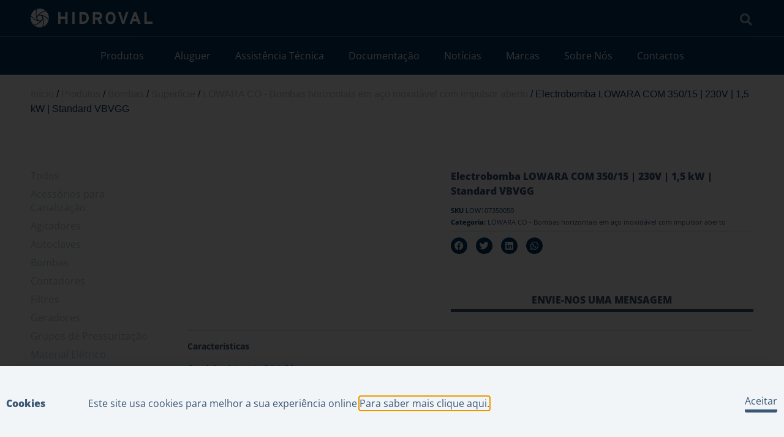

--- FILE ---
content_type: text/html; charset=UTF-8
request_url: https://www.hidroval.pt/produtos/bombas/superficie/lowara-co-bombas-horizontais-em-aco-inoxidavel-com-impulsor-aberto/electrobomba-lowara-com-350-15-230v-1-5-kw-standard-vbvgg/
body_size: 21277
content:
<!doctype html>
<html lang="pt-PT">
<head>
	<meta charset="UTF-8">
		<meta name="viewport" content="width=device-width, initial-scale=1">
	<link rel="profile" href="https://gmpg.org/xfn/11">
	<meta name='robots' content='index, follow, max-image-preview:large, max-snippet:-1, max-video-preview:-1' />

	<!-- This site is optimized with the Yoast SEO plugin v26.0 - https://yoast.com/wordpress/plugins/seo/ -->
	<title>Electrobomba LOWARA COM 350/15 | 230V | 1,5 kW | Standard VBVGG - Hidroval</title>
	<link rel="canonical" href="https://www.hidroval.pt/electrobomba-lowara-com-350-15-230v-1-5-kw-standard-vbvgg/" />
	<meta property="og:locale" content="pt_PT" />
	<meta property="og:type" content="article" />
	<meta property="og:title" content="Electrobomba LOWARA COM 350/15 | 230V | 1,5 kW | Standard VBVGG - Hidroval" />
	<meta property="og:description" content="Caracter&iacute;sticas Caudal m&aacute;ximo (m3/h): 30 Altura manom&eacute;trica (m&aacute;x): 20,3 m Pot&ecirc;ncia: 1,5 kW Temperatura do l&iacute;quido bombeado: de -10&deg;C a +110&deg;C Press&atilde;o m&aacute;xima de funcionamento: 8 bar Corpo da bomba: a&ccedil;o inox AISI 316L Impulsor: a&ccedil;o inoxid&aacute;vel Impulsor aberto com passagem de s&oacute;lidos: CO350 &#8211; 11 mm CO500 &#8211; 20 mm Caixa do empanque: a&ccedil;o [&hellip;]" />
	<meta property="og:url" content="https://www.hidroval.pt/electrobomba-lowara-com-350-15-230v-1-5-kw-standard-vbvgg/" />
	<meta property="og:site_name" content="Hidroval" />
	<meta name="twitter:card" content="summary_large_image" />
	<meta name="twitter:label1" content="Tempo estimado de leitura" />
	<meta name="twitter:data1" content="1 minuto" />
	<script type="application/ld+json" class="yoast-schema-graph">{"@context":"https://schema.org","@graph":[{"@type":"WebPage","@id":"https://www.hidroval.pt/electrobomba-lowara-com-350-15-230v-1-5-kw-standard-vbvgg/","url":"https://www.hidroval.pt/electrobomba-lowara-com-350-15-230v-1-5-kw-standard-vbvgg/","name":"Electrobomba LOWARA COM 350/15 | 230V | 1,5 kW | Standard VBVGG - Hidroval","isPartOf":{"@id":"https://www.hidroval.pt/#website"},"datePublished":"2020-02-14T11:49:15+00:00","breadcrumb":{"@id":"https://www.hidroval.pt/electrobomba-lowara-com-350-15-230v-1-5-kw-standard-vbvgg/#breadcrumb"},"inLanguage":"pt-PT","potentialAction":[{"@type":"ReadAction","target":["https://www.hidroval.pt/electrobomba-lowara-com-350-15-230v-1-5-kw-standard-vbvgg/"]}]},{"@type":"BreadcrumbList","@id":"https://www.hidroval.pt/electrobomba-lowara-com-350-15-230v-1-5-kw-standard-vbvgg/#breadcrumb","itemListElement":[{"@type":"ListItem","position":1,"name":"Home","item":"https://www.hidroval.pt/"},{"@type":"ListItem","position":2,"name":"Loja","item":"https://www.hidroval.pt/loja/"},{"@type":"ListItem","position":3,"name":"Electrobomba LOWARA COM 350/15 | 230V | 1,5 kW | Standard VBVGG"}]},{"@type":"WebSite","@id":"https://www.hidroval.pt/#website","url":"https://www.hidroval.pt/","name":"Hidroval","description":"Hidroval","publisher":{"@id":"https://www.hidroval.pt/#organization"},"potentialAction":[{"@type":"SearchAction","target":{"@type":"EntryPoint","urlTemplate":"https://www.hidroval.pt/?s={search_term_string}"},"query-input":{"@type":"PropertyValueSpecification","valueRequired":true,"valueName":"search_term_string"}}],"inLanguage":"pt-PT"},{"@type":"Organization","@id":"https://www.hidroval.pt/#organization","name":"Hidroval","url":"https://www.hidroval.pt/","logo":{"@type":"ImageObject","inLanguage":"pt-PT","@id":"https://www.hidroval.pt/#/schema/logo/image/","url":"https://www.hidroval.pt/wp-content/uploads/2022/02/logo-w.svg","contentUrl":"https://www.hidroval.pt/wp-content/uploads/2022/02/logo-w.svg","caption":"Hidroval"},"image":{"@id":"https://www.hidroval.pt/#/schema/logo/image/"}}]}</script>
	<!-- / Yoast SEO plugin. -->


<link rel='dns-prefetch' href='//unpkg.com' />
<link rel="alternate" type="application/rss+xml" title="Hidroval &raquo; Feed" href="https://www.hidroval.pt/feed/" />
<link rel="alternate" type="application/rss+xml" title="Hidroval &raquo; Feed de comentários" href="https://www.hidroval.pt/comments/feed/" />
<link rel="alternate" title="oEmbed (JSON)" type="application/json+oembed" href="https://www.hidroval.pt/wp-json/oembed/1.0/embed?url=https%3A%2F%2Fwww.hidroval.pt%2Felectrobomba-lowara-com-350-15-230v-1-5-kw-standard-vbvgg%2F" />
<link rel="alternate" title="oEmbed (XML)" type="text/xml+oembed" href="https://www.hidroval.pt/wp-json/oembed/1.0/embed?url=https%3A%2F%2Fwww.hidroval.pt%2Felectrobomba-lowara-com-350-15-230v-1-5-kw-standard-vbvgg%2F&#038;format=xml" />
<style id='wp-img-auto-sizes-contain-inline-css' type='text/css'>
img:is([sizes=auto i],[sizes^="auto," i]){contain-intrinsic-size:3000px 1500px}
/*# sourceURL=wp-img-auto-sizes-contain-inline-css */
</style>
<style id='wp-emoji-styles-inline-css' type='text/css'>

	img.wp-smiley, img.emoji {
		display: inline !important;
		border: none !important;
		box-shadow: none !important;
		height: 1em !important;
		width: 1em !important;
		margin: 0 0.07em !important;
		vertical-align: -0.1em !important;
		background: none !important;
		padding: 0 !important;
	}
/*# sourceURL=wp-emoji-styles-inline-css */
</style>
<link rel='stylesheet' id='wp-block-library-css' href='https://www.hidroval.pt/wp-includes/css/dist/block-library/style.min.css?ver=6.9' type='text/css' media='all' />
<link rel='stylesheet' id='wc-blocks-style-css' href='https://www.hidroval.pt/wp-content/plugins/woocommerce/assets/client/blocks/wc-blocks.css?ver=wc-10.2.3' type='text/css' media='all' />
<style id='global-styles-inline-css' type='text/css'>
:root{--wp--preset--aspect-ratio--square: 1;--wp--preset--aspect-ratio--4-3: 4/3;--wp--preset--aspect-ratio--3-4: 3/4;--wp--preset--aspect-ratio--3-2: 3/2;--wp--preset--aspect-ratio--2-3: 2/3;--wp--preset--aspect-ratio--16-9: 16/9;--wp--preset--aspect-ratio--9-16: 9/16;--wp--preset--color--black: #000000;--wp--preset--color--cyan-bluish-gray: #abb8c3;--wp--preset--color--white: #ffffff;--wp--preset--color--pale-pink: #f78da7;--wp--preset--color--vivid-red: #cf2e2e;--wp--preset--color--luminous-vivid-orange: #ff6900;--wp--preset--color--luminous-vivid-amber: #fcb900;--wp--preset--color--light-green-cyan: #7bdcb5;--wp--preset--color--vivid-green-cyan: #00d084;--wp--preset--color--pale-cyan-blue: #8ed1fc;--wp--preset--color--vivid-cyan-blue: #0693e3;--wp--preset--color--vivid-purple: #9b51e0;--wp--preset--gradient--vivid-cyan-blue-to-vivid-purple: linear-gradient(135deg,rgb(6,147,227) 0%,rgb(155,81,224) 100%);--wp--preset--gradient--light-green-cyan-to-vivid-green-cyan: linear-gradient(135deg,rgb(122,220,180) 0%,rgb(0,208,130) 100%);--wp--preset--gradient--luminous-vivid-amber-to-luminous-vivid-orange: linear-gradient(135deg,rgb(252,185,0) 0%,rgb(255,105,0) 100%);--wp--preset--gradient--luminous-vivid-orange-to-vivid-red: linear-gradient(135deg,rgb(255,105,0) 0%,rgb(207,46,46) 100%);--wp--preset--gradient--very-light-gray-to-cyan-bluish-gray: linear-gradient(135deg,rgb(238,238,238) 0%,rgb(169,184,195) 100%);--wp--preset--gradient--cool-to-warm-spectrum: linear-gradient(135deg,rgb(74,234,220) 0%,rgb(151,120,209) 20%,rgb(207,42,186) 40%,rgb(238,44,130) 60%,rgb(251,105,98) 80%,rgb(254,248,76) 100%);--wp--preset--gradient--blush-light-purple: linear-gradient(135deg,rgb(255,206,236) 0%,rgb(152,150,240) 100%);--wp--preset--gradient--blush-bordeaux: linear-gradient(135deg,rgb(254,205,165) 0%,rgb(254,45,45) 50%,rgb(107,0,62) 100%);--wp--preset--gradient--luminous-dusk: linear-gradient(135deg,rgb(255,203,112) 0%,rgb(199,81,192) 50%,rgb(65,88,208) 100%);--wp--preset--gradient--pale-ocean: linear-gradient(135deg,rgb(255,245,203) 0%,rgb(182,227,212) 50%,rgb(51,167,181) 100%);--wp--preset--gradient--electric-grass: linear-gradient(135deg,rgb(202,248,128) 0%,rgb(113,206,126) 100%);--wp--preset--gradient--midnight: linear-gradient(135deg,rgb(2,3,129) 0%,rgb(40,116,252) 100%);--wp--preset--font-size--small: 13px;--wp--preset--font-size--medium: 20px;--wp--preset--font-size--large: 36px;--wp--preset--font-size--x-large: 42px;--wp--preset--spacing--20: 0.44rem;--wp--preset--spacing--30: 0.67rem;--wp--preset--spacing--40: 1rem;--wp--preset--spacing--50: 1.5rem;--wp--preset--spacing--60: 2.25rem;--wp--preset--spacing--70: 3.38rem;--wp--preset--spacing--80: 5.06rem;--wp--preset--shadow--natural: 6px 6px 9px rgba(0, 0, 0, 0.2);--wp--preset--shadow--deep: 12px 12px 50px rgba(0, 0, 0, 0.4);--wp--preset--shadow--sharp: 6px 6px 0px rgba(0, 0, 0, 0.2);--wp--preset--shadow--outlined: 6px 6px 0px -3px rgb(255, 255, 255), 6px 6px rgb(0, 0, 0);--wp--preset--shadow--crisp: 6px 6px 0px rgb(0, 0, 0);}:where(.is-layout-flex){gap: 0.5em;}:where(.is-layout-grid){gap: 0.5em;}body .is-layout-flex{display: flex;}.is-layout-flex{flex-wrap: wrap;align-items: center;}.is-layout-flex > :is(*, div){margin: 0;}body .is-layout-grid{display: grid;}.is-layout-grid > :is(*, div){margin: 0;}:where(.wp-block-columns.is-layout-flex){gap: 2em;}:where(.wp-block-columns.is-layout-grid){gap: 2em;}:where(.wp-block-post-template.is-layout-flex){gap: 1.25em;}:where(.wp-block-post-template.is-layout-grid){gap: 1.25em;}.has-black-color{color: var(--wp--preset--color--black) !important;}.has-cyan-bluish-gray-color{color: var(--wp--preset--color--cyan-bluish-gray) !important;}.has-white-color{color: var(--wp--preset--color--white) !important;}.has-pale-pink-color{color: var(--wp--preset--color--pale-pink) !important;}.has-vivid-red-color{color: var(--wp--preset--color--vivid-red) !important;}.has-luminous-vivid-orange-color{color: var(--wp--preset--color--luminous-vivid-orange) !important;}.has-luminous-vivid-amber-color{color: var(--wp--preset--color--luminous-vivid-amber) !important;}.has-light-green-cyan-color{color: var(--wp--preset--color--light-green-cyan) !important;}.has-vivid-green-cyan-color{color: var(--wp--preset--color--vivid-green-cyan) !important;}.has-pale-cyan-blue-color{color: var(--wp--preset--color--pale-cyan-blue) !important;}.has-vivid-cyan-blue-color{color: var(--wp--preset--color--vivid-cyan-blue) !important;}.has-vivid-purple-color{color: var(--wp--preset--color--vivid-purple) !important;}.has-black-background-color{background-color: var(--wp--preset--color--black) !important;}.has-cyan-bluish-gray-background-color{background-color: var(--wp--preset--color--cyan-bluish-gray) !important;}.has-white-background-color{background-color: var(--wp--preset--color--white) !important;}.has-pale-pink-background-color{background-color: var(--wp--preset--color--pale-pink) !important;}.has-vivid-red-background-color{background-color: var(--wp--preset--color--vivid-red) !important;}.has-luminous-vivid-orange-background-color{background-color: var(--wp--preset--color--luminous-vivid-orange) !important;}.has-luminous-vivid-amber-background-color{background-color: var(--wp--preset--color--luminous-vivid-amber) !important;}.has-light-green-cyan-background-color{background-color: var(--wp--preset--color--light-green-cyan) !important;}.has-vivid-green-cyan-background-color{background-color: var(--wp--preset--color--vivid-green-cyan) !important;}.has-pale-cyan-blue-background-color{background-color: var(--wp--preset--color--pale-cyan-blue) !important;}.has-vivid-cyan-blue-background-color{background-color: var(--wp--preset--color--vivid-cyan-blue) !important;}.has-vivid-purple-background-color{background-color: var(--wp--preset--color--vivid-purple) !important;}.has-black-border-color{border-color: var(--wp--preset--color--black) !important;}.has-cyan-bluish-gray-border-color{border-color: var(--wp--preset--color--cyan-bluish-gray) !important;}.has-white-border-color{border-color: var(--wp--preset--color--white) !important;}.has-pale-pink-border-color{border-color: var(--wp--preset--color--pale-pink) !important;}.has-vivid-red-border-color{border-color: var(--wp--preset--color--vivid-red) !important;}.has-luminous-vivid-orange-border-color{border-color: var(--wp--preset--color--luminous-vivid-orange) !important;}.has-luminous-vivid-amber-border-color{border-color: var(--wp--preset--color--luminous-vivid-amber) !important;}.has-light-green-cyan-border-color{border-color: var(--wp--preset--color--light-green-cyan) !important;}.has-vivid-green-cyan-border-color{border-color: var(--wp--preset--color--vivid-green-cyan) !important;}.has-pale-cyan-blue-border-color{border-color: var(--wp--preset--color--pale-cyan-blue) !important;}.has-vivid-cyan-blue-border-color{border-color: var(--wp--preset--color--vivid-cyan-blue) !important;}.has-vivid-purple-border-color{border-color: var(--wp--preset--color--vivid-purple) !important;}.has-vivid-cyan-blue-to-vivid-purple-gradient-background{background: var(--wp--preset--gradient--vivid-cyan-blue-to-vivid-purple) !important;}.has-light-green-cyan-to-vivid-green-cyan-gradient-background{background: var(--wp--preset--gradient--light-green-cyan-to-vivid-green-cyan) !important;}.has-luminous-vivid-amber-to-luminous-vivid-orange-gradient-background{background: var(--wp--preset--gradient--luminous-vivid-amber-to-luminous-vivid-orange) !important;}.has-luminous-vivid-orange-to-vivid-red-gradient-background{background: var(--wp--preset--gradient--luminous-vivid-orange-to-vivid-red) !important;}.has-very-light-gray-to-cyan-bluish-gray-gradient-background{background: var(--wp--preset--gradient--very-light-gray-to-cyan-bluish-gray) !important;}.has-cool-to-warm-spectrum-gradient-background{background: var(--wp--preset--gradient--cool-to-warm-spectrum) !important;}.has-blush-light-purple-gradient-background{background: var(--wp--preset--gradient--blush-light-purple) !important;}.has-blush-bordeaux-gradient-background{background: var(--wp--preset--gradient--blush-bordeaux) !important;}.has-luminous-dusk-gradient-background{background: var(--wp--preset--gradient--luminous-dusk) !important;}.has-pale-ocean-gradient-background{background: var(--wp--preset--gradient--pale-ocean) !important;}.has-electric-grass-gradient-background{background: var(--wp--preset--gradient--electric-grass) !important;}.has-midnight-gradient-background{background: var(--wp--preset--gradient--midnight) !important;}.has-small-font-size{font-size: var(--wp--preset--font-size--small) !important;}.has-medium-font-size{font-size: var(--wp--preset--font-size--medium) !important;}.has-large-font-size{font-size: var(--wp--preset--font-size--large) !important;}.has-x-large-font-size{font-size: var(--wp--preset--font-size--x-large) !important;}
/*# sourceURL=global-styles-inline-css */
</style>

<style id='classic-theme-styles-inline-css' type='text/css'>
/*! This file is auto-generated */
.wp-block-button__link{color:#fff;background-color:#32373c;border-radius:9999px;box-shadow:none;text-decoration:none;padding:calc(.667em + 2px) calc(1.333em + 2px);font-size:1.125em}.wp-block-file__button{background:#32373c;color:#fff;text-decoration:none}
/*# sourceURL=/wp-includes/css/classic-themes.min.css */
</style>
<link rel='stylesheet' id='photoswipe-css' href='https://www.hidroval.pt/wp-content/plugins/woocommerce/assets/css/photoswipe/photoswipe.min.css?ver=10.2.3' type='text/css' media='all' />
<link rel='stylesheet' id='photoswipe-default-skin-css' href='https://www.hidroval.pt/wp-content/plugins/woocommerce/assets/css/photoswipe/default-skin/default-skin.min.css?ver=10.2.3' type='text/css' media='all' />
<link rel='stylesheet' id='woocommerce-layout-css' href='https://www.hidroval.pt/wp-content/plugins/woocommerce/assets/css/woocommerce-layout.css?ver=10.2.3' type='text/css' media='all' />
<link rel='stylesheet' id='woocommerce-smallscreen-css' href='https://www.hidroval.pt/wp-content/plugins/woocommerce/assets/css/woocommerce-smallscreen.css?ver=10.2.3' type='text/css' media='only screen and (max-width: 768px)' />
<link rel='stylesheet' id='woocommerce-general-css' href='https://www.hidroval.pt/wp-content/plugins/woocommerce/assets/css/woocommerce.css?ver=10.2.3' type='text/css' media='all' />
<style id='woocommerce-inline-inline-css' type='text/css'>
.woocommerce form .form-row .required { visibility: visible; }
/*# sourceURL=woocommerce-inline-inline-css */
</style>
<link rel='stylesheet' id='brands-styles-css' href='https://www.hidroval.pt/wp-content/plugins/woocommerce/assets/css/brands.css?ver=10.2.3' type='text/css' media='all' />
<link rel='stylesheet' id='hello-elementor-css' href='https://www.hidroval.pt/wp-content/themes/zalox-wp/style.min.css?ver=2.4.2' type='text/css' media='all' />
<link rel='stylesheet' id='hello-elementor-theme-style-css' href='https://www.hidroval.pt/wp-content/themes/zalox-wp/theme.min.css?ver=2.4.2' type='text/css' media='all' />
<link rel='stylesheet' id='main-css' href='https://www.hidroval.pt/wp-content/themes/zalox-wp/zalox/scripts/main.css?ver=6.9' type='text/css' media='all' />
<link rel='stylesheet' id='swiper-bundle-css' href='https://unpkg.com/swiper/swiper-bundle.min.css?ver=6.9' type='text/css' media='all' />
<link rel='stylesheet' id='elementor-frontend-css' href='https://www.hidroval.pt/wp-content/plugins/elementor/assets/css/frontend.min.css?ver=3.32.2' type='text/css' media='all' />
<link rel='stylesheet' id='elementor-post-6355-css' href='https://www.hidroval.pt/wp-content/uploads/elementor/css/post-6355.css?ver=1766455512' type='text/css' media='all' />
<link rel='stylesheet' id='widget-image-css' href='https://www.hidroval.pt/wp-content/plugins/elementor/assets/css/widget-image.min.css?ver=3.32.2' type='text/css' media='all' />
<link rel='stylesheet' id='e-animation-pulse-css' href='https://www.hidroval.pt/wp-content/plugins/elementor/assets/lib/animations/styles/e-animation-pulse.min.css?ver=3.32.2' type='text/css' media='all' />
<link rel='stylesheet' id='widget-nav-menu-css' href='https://www.hidroval.pt/wp-content/plugins/elementor-pro/assets/css/widget-nav-menu.min.css?ver=3.32.1' type='text/css' media='all' />
<link rel='stylesheet' id='widget-heading-css' href='https://www.hidroval.pt/wp-content/plugins/elementor/assets/css/widget-heading.min.css?ver=3.32.2' type='text/css' media='all' />
<link rel='stylesheet' id='widget-social-icons-css' href='https://www.hidroval.pt/wp-content/plugins/elementor/assets/css/widget-social-icons.min.css?ver=3.32.2' type='text/css' media='all' />
<link rel='stylesheet' id='e-apple-webkit-css' href='https://www.hidroval.pt/wp-content/plugins/elementor/assets/css/conditionals/apple-webkit.min.css?ver=3.32.2' type='text/css' media='all' />
<link rel='stylesheet' id='widget-form-css' href='https://www.hidroval.pt/wp-content/plugins/elementor-pro/assets/css/widget-form.min.css?ver=3.32.1' type='text/css' media='all' />
<link rel='stylesheet' id='widget-spacer-css' href='https://www.hidroval.pt/wp-content/plugins/elementor/assets/css/widget-spacer.min.css?ver=3.32.2' type='text/css' media='all' />
<link rel='stylesheet' id='widget-woocommerce-product-meta-css' href='https://www.hidroval.pt/wp-content/plugins/elementor-pro/assets/css/widget-woocommerce-product-meta.min.css?ver=3.32.1' type='text/css' media='all' />
<link rel='stylesheet' id='widget-share-buttons-css' href='https://www.hidroval.pt/wp-content/plugins/elementor-pro/assets/css/widget-share-buttons.min.css?ver=3.32.1' type='text/css' media='all' />
<link rel='stylesheet' id='elementor-icons-shared-0-css' href='https://www.hidroval.pt/wp-content/plugins/elementor/assets/lib/font-awesome/css/fontawesome.min.css?ver=5.15.3' type='text/css' media='all' />
<link rel='stylesheet' id='elementor-icons-fa-solid-css' href='https://www.hidroval.pt/wp-content/plugins/elementor/assets/lib/font-awesome/css/solid.min.css?ver=5.15.3' type='text/css' media='all' />
<link rel='stylesheet' id='elementor-icons-fa-brands-css' href='https://www.hidroval.pt/wp-content/plugins/elementor/assets/lib/font-awesome/css/brands.min.css?ver=5.15.3' type='text/css' media='all' />
<link rel='stylesheet' id='widget-divider-css' href='https://www.hidroval.pt/wp-content/plugins/elementor/assets/css/widget-divider.min.css?ver=3.32.2' type='text/css' media='all' />
<link rel='stylesheet' id='widget-menu-anchor-css' href='https://www.hidroval.pt/wp-content/plugins/elementor/assets/css/widget-menu-anchor.min.css?ver=3.32.2' type='text/css' media='all' />
<link rel='stylesheet' id='widget-search-form-css' href='https://www.hidroval.pt/wp-content/plugins/elementor-pro/assets/css/widget-search-form.min.css?ver=3.32.1' type='text/css' media='all' />
<link rel='stylesheet' id='e-popup-css' href='https://www.hidroval.pt/wp-content/plugins/elementor-pro/assets/css/conditionals/popup.min.css?ver=3.32.1' type='text/css' media='all' />
<link rel='stylesheet' id='e-animation-slideInUp-css' href='https://www.hidroval.pt/wp-content/plugins/elementor/assets/lib/animations/styles/slideInUp.min.css?ver=3.32.2' type='text/css' media='all' />
<link rel='stylesheet' id='elementor-icons-css' href='https://www.hidroval.pt/wp-content/plugins/elementor/assets/lib/eicons/css/elementor-icons.min.css?ver=5.44.0' type='text/css' media='all' />
<link rel='stylesheet' id='elementor-post-14225-css' href='https://www.hidroval.pt/wp-content/uploads/elementor/css/post-14225.css?ver=1767632584' type='text/css' media='all' />
<link rel='stylesheet' id='elementor-post-6545-css' href='https://www.hidroval.pt/wp-content/uploads/elementor/css/post-6545.css?ver=1766455512' type='text/css' media='all' />
<link rel='stylesheet' id='elementor-post-8558-css' href='https://www.hidroval.pt/wp-content/uploads/elementor/css/post-8558.css?ver=1766455512' type='text/css' media='all' />
<link rel='stylesheet' id='elementor-post-7342-css' href='https://www.hidroval.pt/wp-content/uploads/elementor/css/post-7342.css?ver=1766455512' type='text/css' media='all' />
<link rel='stylesheet' id='elementor-post-7012-css' href='https://www.hidroval.pt/wp-content/uploads/elementor/css/post-7012.css?ver=1766455512' type='text/css' media='all' />
<link rel='stylesheet' id='elementor-gf-local-opensans-css' href='https://www.hidroval.pt/wp-content/uploads/elementor/google-fonts/css/opensans.css?ver=1749461920' type='text/css' media='all' />
<!--n2css--><!--n2js--><script type="text/javascript" src="https://www.hidroval.pt/wp-includes/js/jquery/jquery.min.js?ver=3.7.1" id="jquery-core-js"></script>
<script type="text/javascript" src="https://www.hidroval.pt/wp-includes/js/jquery/jquery-migrate.min.js?ver=3.4.1" id="jquery-migrate-js"></script>
<script type="text/javascript" src="https://www.hidroval.pt/wp-content/plugins/woocommerce/assets/js/jquery-blockui/jquery.blockUI.min.js?ver=2.7.0-wc.10.2.3" id="jquery-blockui-js" defer="defer" data-wp-strategy="defer"></script>
<script type="text/javascript" id="wc-add-to-cart-js-extra">
/* <![CDATA[ */
var wc_add_to_cart_params = {"ajax_url":"/wp-admin/admin-ajax.php","wc_ajax_url":"/?wc-ajax=%%endpoint%%","i18n_view_cart":"Ver carrinho","cart_url":"https://www.hidroval.pt/carrinho/","is_cart":"","cart_redirect_after_add":"no"};
//# sourceURL=wc-add-to-cart-js-extra
/* ]]> */
</script>
<script type="text/javascript" src="https://www.hidroval.pt/wp-content/plugins/woocommerce/assets/js/frontend/add-to-cart.min.js?ver=10.2.3" id="wc-add-to-cart-js" defer="defer" data-wp-strategy="defer"></script>
<script type="text/javascript" src="https://www.hidroval.pt/wp-content/plugins/woocommerce/assets/js/zoom/jquery.zoom.min.js?ver=1.7.21-wc.10.2.3" id="zoom-js" defer="defer" data-wp-strategy="defer"></script>
<script type="text/javascript" src="https://www.hidroval.pt/wp-content/plugins/woocommerce/assets/js/flexslider/jquery.flexslider.min.js?ver=2.7.2-wc.10.2.3" id="flexslider-js" defer="defer" data-wp-strategy="defer"></script>
<script type="text/javascript" src="https://www.hidroval.pt/wp-content/plugins/woocommerce/assets/js/photoswipe/photoswipe.min.js?ver=4.1.1-wc.10.2.3" id="photoswipe-js" defer="defer" data-wp-strategy="defer"></script>
<script type="text/javascript" src="https://www.hidroval.pt/wp-content/plugins/woocommerce/assets/js/photoswipe/photoswipe-ui-default.min.js?ver=4.1.1-wc.10.2.3" id="photoswipe-ui-default-js" defer="defer" data-wp-strategy="defer"></script>
<script type="text/javascript" id="wc-single-product-js-extra">
/* <![CDATA[ */
var wc_single_product_params = {"i18n_required_rating_text":"Seleccione uma classifica\u00e7\u00e3o","i18n_rating_options":["1 of 5 stars","2 of 5 stars","3 of 5 stars","4 of 5 stars","5 of 5 stars"],"i18n_product_gallery_trigger_text":"View full-screen image gallery","review_rating_required":"yes","flexslider":{"rtl":false,"animation":"slide","smoothHeight":true,"directionNav":false,"controlNav":"thumbnails","slideshow":false,"animationSpeed":500,"animationLoop":false,"allowOneSlide":false},"zoom_enabled":"1","zoom_options":[],"photoswipe_enabled":"1","photoswipe_options":{"shareEl":false,"closeOnScroll":false,"history":false,"hideAnimationDuration":0,"showAnimationDuration":0},"flexslider_enabled":"1"};
//# sourceURL=wc-single-product-js-extra
/* ]]> */
</script>
<script type="text/javascript" src="https://www.hidroval.pt/wp-content/plugins/woocommerce/assets/js/frontend/single-product.min.js?ver=10.2.3" id="wc-single-product-js" defer="defer" data-wp-strategy="defer"></script>
<script type="text/javascript" src="https://www.hidroval.pt/wp-content/plugins/woocommerce/assets/js/js-cookie/js.cookie.min.js?ver=2.1.4-wc.10.2.3" id="js-cookie-js" defer="defer" data-wp-strategy="defer"></script>
<script type="text/javascript" id="woocommerce-js-extra">
/* <![CDATA[ */
var woocommerce_params = {"ajax_url":"/wp-admin/admin-ajax.php","wc_ajax_url":"/?wc-ajax=%%endpoint%%","i18n_password_show":"Show password","i18n_password_hide":"Hide password"};
//# sourceURL=woocommerce-js-extra
/* ]]> */
</script>
<script type="text/javascript" src="https://www.hidroval.pt/wp-content/plugins/woocommerce/assets/js/frontend/woocommerce.min.js?ver=10.2.3" id="woocommerce-js" defer="defer" data-wp-strategy="defer"></script>
<script type="text/javascript" src="https://unpkg.com/swiper/swiper-bundle.min.js?ver=6.9" id="swiper-bundle-js"></script>
<link rel="https://api.w.org/" href="https://www.hidroval.pt/wp-json/" /><link rel="alternate" title="JSON" type="application/json" href="https://www.hidroval.pt/wp-json/wp/v2/product/2507" /><link rel="EditURI" type="application/rsd+xml" title="RSD" href="https://www.hidroval.pt/xmlrpc.php?rsd" />
<meta name="generator" content="WordPress 6.9" />
<meta name="generator" content="WooCommerce 10.2.3" />
<link rel='shortlink' href='https://www.hidroval.pt/?p=2507' />
	<noscript><style>.woocommerce-product-gallery{ opacity: 1 !important; }</style></noscript>
	<meta name="generator" content="Elementor 3.32.2; features: additional_custom_breakpoints; settings: css_print_method-external, google_font-enabled, font_display-auto">
<style>
	.copyright_footer_section_wraper {
    background-color: #003865 !important;
}
</style>
			<style>
				.e-con.e-parent:nth-of-type(n+4):not(.e-lazyloaded):not(.e-no-lazyload),
				.e-con.e-parent:nth-of-type(n+4):not(.e-lazyloaded):not(.e-no-lazyload) * {
					background-image: none !important;
				}
				@media screen and (max-height: 1024px) {
					.e-con.e-parent:nth-of-type(n+3):not(.e-lazyloaded):not(.e-no-lazyload),
					.e-con.e-parent:nth-of-type(n+3):not(.e-lazyloaded):not(.e-no-lazyload) * {
						background-image: none !important;
					}
				}
				@media screen and (max-height: 640px) {
					.e-con.e-parent:nth-of-type(n+2):not(.e-lazyloaded):not(.e-no-lazyload),
					.e-con.e-parent:nth-of-type(n+2):not(.e-lazyloaded):not(.e-no-lazyload) * {
						background-image: none !important;
					}
				}
			</style>
			<link rel="icon" href="https://www.hidroval.pt/wp-content/uploads/2022/02/cropped-favicon-1-32x32.png" sizes="32x32" />
<link rel="icon" href="https://www.hidroval.pt/wp-content/uploads/2022/02/cropped-favicon-1-192x192.png" sizes="192x192" />
<link rel="apple-touch-icon" href="https://www.hidroval.pt/wp-content/uploads/2022/02/cropped-favicon-1-180x180.png" />
<meta name="msapplication-TileImage" content="https://www.hidroval.pt/wp-content/uploads/2022/02/cropped-favicon-1-270x270.png" />
</head>
<body id="zlx_body" class="wp-singular product-template-default single single-product postid-2507 wp-custom-logo wp-theme-zalox-wp theme-zalox-wp woocommerce woocommerce-page woocommerce-no-js elementor-default elementor-template-full-width elementor-kit-6355 elementor-page-8558">
	
		<header data-elementor-type="header" data-elementor-id="14225" class="elementor elementor-14225 elementor-location-header" data-elementor-post-type="elementor_library">
					<section class="elementor-section elementor-top-section elementor-element elementor-element-1fd4be53 elementor-section-full_width elementor-section-content-middle elementor-section-height-default elementor-section-height-default" data-id="1fd4be53" data-element_type="section" data-settings="{&quot;background_background&quot;:&quot;classic&quot;}">
						<div class="elementor-container elementor-column-gap-no">
					<div class="elementor-column elementor-col-100 elementor-top-column elementor-element elementor-element-6174eb5" data-id="6174eb5" data-element_type="column">
			<div class="elementor-widget-wrap elementor-element-populated">
						<section class="elementor-section elementor-inner-section elementor-element elementor-element-a2251bf elementor-section-content-middle elementor-section-boxed elementor-section-height-default elementor-section-height-default" data-id="a2251bf" data-element_type="section">
						<div class="elementor-container elementor-column-gap-no">
					<div class="elementor-column elementor-col-50 elementor-inner-column elementor-element elementor-element-6b6bce5d" data-id="6b6bce5d" data-element_type="column">
			<div class="elementor-widget-wrap elementor-element-populated">
						<div class="elementor-element elementor-element-516b45b9 elementor-widget elementor-widget-theme-site-logo elementor-widget-image" data-id="516b45b9" data-element_type="widget" data-widget_type="theme-site-logo.default">
				<div class="elementor-widget-container">
											<a href="https://www.hidroval.pt">
			<img src="https://www.hidroval.pt/wp-content/uploads/2022/02/logo-w.svg" class="attachment-full size-full wp-image-14159" alt="" />				</a>
											</div>
				</div>
					</div>
		</div>
				<div class="elementor-column elementor-col-50 elementor-inner-column elementor-element elementor-element-445caa04" data-id="445caa04" data-element_type="column">
			<div class="elementor-widget-wrap elementor-element-populated">
						<div class="elementor-element elementor-element-95b0d8b elementor-widget__width-initial elementor-absolute elementor-view-default elementor-widget elementor-widget-icon" data-id="95b0d8b" data-element_type="widget" data-settings="{&quot;_position&quot;:&quot;absolute&quot;}" data-widget_type="icon.default">
				<div class="elementor-widget-container">
							<div class="elementor-icon-wrapper">
			<a class="elementor-icon elementor-animation-pulse" href="#elementor-action%3Aaction%3Dpopup%3Aopen%26settings%3DeyJpZCI6IjczNDIiLCJ0b2dnbGUiOmZhbHNlfQ%3D%3D">
			<i aria-hidden="true" class="fas fa-search"></i>			</a>
		</div>
						</div>
				</div>
				<div class="elementor-element elementor-element-5e632fe elementor-nav-menu--stretch elementor-hidden-desktop elementor-hidden-tablet elementor-nav-menu__align-justify elementor-nav-menu--dropdown-tablet elementor-nav-menu__text-align-aside elementor-nav-menu--toggle elementor-nav-menu--burger elementor-widget elementor-widget-nav-menu" data-id="5e632fe" data-element_type="widget" data-settings="{&quot;full_width&quot;:&quot;stretch&quot;,&quot;layout&quot;:&quot;horizontal&quot;,&quot;submenu_icon&quot;:{&quot;value&quot;:&quot;&lt;i class=\&quot;fas fa-caret-down\&quot; aria-hidden=\&quot;true\&quot;&gt;&lt;\/i&gt;&quot;,&quot;library&quot;:&quot;fa-solid&quot;},&quot;toggle&quot;:&quot;burger&quot;}" data-widget_type="nav-menu.default">
				<div class="elementor-widget-container">
								<nav aria-label="Menu" class="elementor-nav-menu--main elementor-nav-menu__container elementor-nav-menu--layout-horizontal e--pointer-underline e--animation-fade">
				<ul id="menu-1-5e632fe" class="elementor-nav-menu"><li class="pcat_produtos menu-item menu-item-type-taxonomy menu-item-object-product_cat current-product-ancestor menu-item-has-children menu-item-13435"><a href="https://www.hidroval.pt/produtos/" class="elementor-item">Produtos</a>
<ul class="sub-menu elementor-nav-menu--dropdown">
	<li class="menu-item menu-item-type-custom menu-item-object-custom menu-item-14425"><a href="https://www.hidroval.pt/categoria-produto/produtos/bombas/" class="elementor-sub-item">Bombas</a></li>
	<li class="menu-item menu-item-type-custom menu-item-object-custom menu-item-14437"><a href="https://www.hidroval.pt/categoria-produto/produtos/grupos-de-pressurizac-o/" class="elementor-sub-item">Grupos de Pressurização</a></li>
	<li class="menu-item menu-item-type-custom menu-item-object-custom menu-item-14428"><a href="https://hidroval.pt/categoria-produto/produtos/autoclaves/" class="elementor-sub-item">Autoclaves</a></li>
	<li class="menu-item menu-item-type-custom menu-item-object-custom menu-item-14529"><a href="https://hidroval.pt/categoria-produto/produtos/motobombas/" class="elementor-sub-item">Motobombas</a></li>
	<li class="menu-item menu-item-type-custom menu-item-object-custom menu-item-14427"><a href="https://hidroval.pt/categoria-produto/produtos/geradores/" class="elementor-sub-item">Geradores</a></li>
	<li class="menu-item menu-item-type-custom menu-item-object-custom menu-item-14438"><a href="https://hidroval.pt/categoria-produto/produtos/acessorios-canalizacao/" class="elementor-sub-item">Acessórios para Canalização</a></li>
	<li class="menu-item menu-item-type-custom menu-item-object-custom menu-item-14426"><a href="https://hidroval.pt/categoria-produto/produtos/valvulas/" class="elementor-sub-item">Válvulas</a></li>
	<li class="menu-item menu-item-type-custom menu-item-object-custom menu-item-14527"><a href="https://hidroval.pt/categoria-produto/produtos/filtros/" class="elementor-sub-item">Filtros</a></li>
	<li class="menu-item menu-item-type-custom menu-item-object-custom menu-item-14526"><a href="https://hidroval.pt/categoria-produto/produtos/contadores/" class="elementor-sub-item">Contadores de Água</a></li>
	<li class="menu-item menu-item-type-custom menu-item-object-custom menu-item-has-children menu-item-14528"><a href="https://hidroval.pt/categoria-produto/produtos/material-eletrico/" class="elementor-sub-item">Material Elétrico</a>
	<ul class="sub-menu elementor-nav-menu--dropdown">
		<li class="menu-item menu-item-type-custom menu-item-object-custom menu-item-14531"><a href="https://hidroval.pt/categoria-produto/produtos/quadros/" class="elementor-sub-item">Quadros</a></li>
		<li class="menu-item menu-item-type-custom menu-item-object-custom menu-item-14534"><a href="https://hidroval.pt/categoria-produto/produtos/material-eletrico/interruptores-de-nivel/" class="elementor-sub-item">Interruptores de Nível</a></li>
		<li class="menu-item menu-item-type-custom menu-item-object-custom menu-item-14535"><a href="https://hidroval.pt/categoria-produto/produtos/material-eletrico/pressostatos/" class="elementor-sub-item">Pressostatos</a></li>
		<li class="menu-item menu-item-type-custom menu-item-object-custom menu-item-14536"><a href="https://hidroval.pt/categoria-produto/produtos/material-eletrico/reles-electronicos/" class="elementor-sub-item">Relés</a></li>
	</ul>
</li>
	<li class="menu-item menu-item-type-custom menu-item-object-custom menu-item-14530"><a href="https://hidroval.pt/categoria-produto/produtos/piscinas/" class="elementor-sub-item">Piscinas</a></li>
	<li class="menu-item menu-item-type-custom menu-item-object-custom menu-item-14525"><a href="https://hidroval.pt/categoria-produto/produtos/agitadores/" class="elementor-sub-item">Agitadores</a></li>
	<li class="menu-item menu-item-type-custom menu-item-object-custom menu-item-14532"><a href="https://hidroval.pt/categoria-produto/produtos/rega/" class="elementor-sub-item">Rega</a></li>
	<li class="menu-item menu-item-type-custom menu-item-object-custom menu-item-14533"><a href="https://hidroval.pt/categoria-produto/produtos/tubos-e-mangueiras/" class="elementor-sub-item">Tubos e Mangeiras</a></li>
	<li class="menu-item menu-item-type-custom menu-item-object-custom menu-item-14433"><a href="https://hidroval.pt/categoria-produto/produtos/" class="elementor-sub-item">Todos</a></li>
</ul>
</li>
<li class="menu-item menu-item-type-custom menu-item-object-custom menu-item-17996"><a href="https://www.hidroval.pt/categoria-produto/aluguer/" class="elementor-item">Aluguer</a></li>
<li class="menu-item menu-item-type-post_type menu-item-object-page menu-item-14424"><a href="https://www.hidroval.pt/servicos-assistencia/" class="elementor-item">Assistência Técnica</a></li>
<li class="menu-item menu-item-type-post_type menu-item-object-page menu-item-15848"><a href="https://www.hidroval.pt/tabelas-de-preco/" class="elementor-item">Documentação</a></li>
<li class="menu-item menu-item-type-post_type menu-item-object-page menu-item-19460"><a href="https://www.hidroval.pt/noticias/" class="elementor-item">Notícias</a></li>
<li class="menu-item menu-item-type-post_type menu-item-object-page menu-item-6492"><a href="https://www.hidroval.pt/marcas/" class="elementor-item">Marcas</a></li>
<li class="menu-item menu-item-type-post_type menu-item-object-page menu-item-14524"><a href="https://www.hidroval.pt/sobre-nos/" class="elementor-item">Sobre Nós</a></li>
<li class="menu-item menu-item-type-post_type menu-item-object-page menu-item-6491"><a href="https://www.hidroval.pt/contactos/" class="elementor-item">Contactos</a></li>
</ul>			</nav>
					<div class="elementor-menu-toggle" role="button" tabindex="0" aria-label="Menu Toggle" aria-expanded="false">
			<i aria-hidden="true" role="presentation" class="elementor-menu-toggle__icon--open eicon-menu-bar"></i><i aria-hidden="true" role="presentation" class="elementor-menu-toggle__icon--close eicon-close"></i>		</div>
					<nav class="elementor-nav-menu--dropdown elementor-nav-menu__container" aria-hidden="true">
				<ul id="menu-2-5e632fe" class="elementor-nav-menu"><li class="pcat_produtos menu-item menu-item-type-taxonomy menu-item-object-product_cat current-product-ancestor menu-item-has-children menu-item-13435"><a href="https://www.hidroval.pt/produtos/" class="elementor-item" tabindex="-1">Produtos</a>
<ul class="sub-menu elementor-nav-menu--dropdown">
	<li class="menu-item menu-item-type-custom menu-item-object-custom menu-item-14425"><a href="https://www.hidroval.pt/categoria-produto/produtos/bombas/" class="elementor-sub-item" tabindex="-1">Bombas</a></li>
	<li class="menu-item menu-item-type-custom menu-item-object-custom menu-item-14437"><a href="https://www.hidroval.pt/categoria-produto/produtos/grupos-de-pressurizac-o/" class="elementor-sub-item" tabindex="-1">Grupos de Pressurização</a></li>
	<li class="menu-item menu-item-type-custom menu-item-object-custom menu-item-14428"><a href="https://hidroval.pt/categoria-produto/produtos/autoclaves/" class="elementor-sub-item" tabindex="-1">Autoclaves</a></li>
	<li class="menu-item menu-item-type-custom menu-item-object-custom menu-item-14529"><a href="https://hidroval.pt/categoria-produto/produtos/motobombas/" class="elementor-sub-item" tabindex="-1">Motobombas</a></li>
	<li class="menu-item menu-item-type-custom menu-item-object-custom menu-item-14427"><a href="https://hidroval.pt/categoria-produto/produtos/geradores/" class="elementor-sub-item" tabindex="-1">Geradores</a></li>
	<li class="menu-item menu-item-type-custom menu-item-object-custom menu-item-14438"><a href="https://hidroval.pt/categoria-produto/produtos/acessorios-canalizacao/" class="elementor-sub-item" tabindex="-1">Acessórios para Canalização</a></li>
	<li class="menu-item menu-item-type-custom menu-item-object-custom menu-item-14426"><a href="https://hidroval.pt/categoria-produto/produtos/valvulas/" class="elementor-sub-item" tabindex="-1">Válvulas</a></li>
	<li class="menu-item menu-item-type-custom menu-item-object-custom menu-item-14527"><a href="https://hidroval.pt/categoria-produto/produtos/filtros/" class="elementor-sub-item" tabindex="-1">Filtros</a></li>
	<li class="menu-item menu-item-type-custom menu-item-object-custom menu-item-14526"><a href="https://hidroval.pt/categoria-produto/produtos/contadores/" class="elementor-sub-item" tabindex="-1">Contadores de Água</a></li>
	<li class="menu-item menu-item-type-custom menu-item-object-custom menu-item-has-children menu-item-14528"><a href="https://hidroval.pt/categoria-produto/produtos/material-eletrico/" class="elementor-sub-item" tabindex="-1">Material Elétrico</a>
	<ul class="sub-menu elementor-nav-menu--dropdown">
		<li class="menu-item menu-item-type-custom menu-item-object-custom menu-item-14531"><a href="https://hidroval.pt/categoria-produto/produtos/quadros/" class="elementor-sub-item" tabindex="-1">Quadros</a></li>
		<li class="menu-item menu-item-type-custom menu-item-object-custom menu-item-14534"><a href="https://hidroval.pt/categoria-produto/produtos/material-eletrico/interruptores-de-nivel/" class="elementor-sub-item" tabindex="-1">Interruptores de Nível</a></li>
		<li class="menu-item menu-item-type-custom menu-item-object-custom menu-item-14535"><a href="https://hidroval.pt/categoria-produto/produtos/material-eletrico/pressostatos/" class="elementor-sub-item" tabindex="-1">Pressostatos</a></li>
		<li class="menu-item menu-item-type-custom menu-item-object-custom menu-item-14536"><a href="https://hidroval.pt/categoria-produto/produtos/material-eletrico/reles-electronicos/" class="elementor-sub-item" tabindex="-1">Relés</a></li>
	</ul>
</li>
	<li class="menu-item menu-item-type-custom menu-item-object-custom menu-item-14530"><a href="https://hidroval.pt/categoria-produto/produtos/piscinas/" class="elementor-sub-item" tabindex="-1">Piscinas</a></li>
	<li class="menu-item menu-item-type-custom menu-item-object-custom menu-item-14525"><a href="https://hidroval.pt/categoria-produto/produtos/agitadores/" class="elementor-sub-item" tabindex="-1">Agitadores</a></li>
	<li class="menu-item menu-item-type-custom menu-item-object-custom menu-item-14532"><a href="https://hidroval.pt/categoria-produto/produtos/rega/" class="elementor-sub-item" tabindex="-1">Rega</a></li>
	<li class="menu-item menu-item-type-custom menu-item-object-custom menu-item-14533"><a href="https://hidroval.pt/categoria-produto/produtos/tubos-e-mangueiras/" class="elementor-sub-item" tabindex="-1">Tubos e Mangeiras</a></li>
	<li class="menu-item menu-item-type-custom menu-item-object-custom menu-item-14433"><a href="https://hidroval.pt/categoria-produto/produtos/" class="elementor-sub-item" tabindex="-1">Todos</a></li>
</ul>
</li>
<li class="menu-item menu-item-type-custom menu-item-object-custom menu-item-17996"><a href="https://www.hidroval.pt/categoria-produto/aluguer/" class="elementor-item" tabindex="-1">Aluguer</a></li>
<li class="menu-item menu-item-type-post_type menu-item-object-page menu-item-14424"><a href="https://www.hidroval.pt/servicos-assistencia/" class="elementor-item" tabindex="-1">Assistência Técnica</a></li>
<li class="menu-item menu-item-type-post_type menu-item-object-page menu-item-15848"><a href="https://www.hidroval.pt/tabelas-de-preco/" class="elementor-item" tabindex="-1">Documentação</a></li>
<li class="menu-item menu-item-type-post_type menu-item-object-page menu-item-19460"><a href="https://www.hidroval.pt/noticias/" class="elementor-item" tabindex="-1">Notícias</a></li>
<li class="menu-item menu-item-type-post_type menu-item-object-page menu-item-6492"><a href="https://www.hidroval.pt/marcas/" class="elementor-item" tabindex="-1">Marcas</a></li>
<li class="menu-item menu-item-type-post_type menu-item-object-page menu-item-14524"><a href="https://www.hidroval.pt/sobre-nos/" class="elementor-item" tabindex="-1">Sobre Nós</a></li>
<li class="menu-item menu-item-type-post_type menu-item-object-page menu-item-6491"><a href="https://www.hidroval.pt/contactos/" class="elementor-item" tabindex="-1">Contactos</a></li>
</ul>			</nav>
						</div>
				</div>
					</div>
		</div>
					</div>
		</section>
					</div>
		</div>
					</div>
		</section>
				<section class="elementor-section elementor-top-section elementor-element elementor-element-15305551 elementor-section-full_width elementor-hidden-tablet elementor-hidden-mobile elementor-section-content-middle elementor-section-height-default elementor-section-height-default" data-id="15305551" data-element_type="section" data-settings="{&quot;background_background&quot;:&quot;classic&quot;}">
						<div class="elementor-container elementor-column-gap-default">
					<div class="elementor-column elementor-col-100 elementor-top-column elementor-element elementor-element-70f06912" data-id="70f06912" data-element_type="column">
			<div class="elementor-widget-wrap elementor-element-populated">
						<div class="elementor-element elementor-element-5394ee33 elementor-nav-menu__align-center elementor-nav-menu--stretch elementor-nav-menu--dropdown-tablet elementor-nav-menu__text-align-aside elementor-nav-menu--toggle elementor-nav-menu--burger elementor-widget elementor-widget-nav-menu" data-id="5394ee33" data-element_type="widget" data-settings="{&quot;submenu_icon&quot;:{&quot;value&quot;:&quot;&lt;i class=\&quot;\&quot; aria-hidden=\&quot;true\&quot;&gt;&lt;\/i&gt;&quot;,&quot;library&quot;:&quot;&quot;},&quot;full_width&quot;:&quot;stretch&quot;,&quot;layout&quot;:&quot;horizontal&quot;,&quot;toggle&quot;:&quot;burger&quot;}" data-widget_type="nav-menu.default">
				<div class="elementor-widget-container">
								<nav aria-label="Menu" class="elementor-nav-menu--main elementor-nav-menu__container elementor-nav-menu--layout-horizontal e--pointer-underline e--animation-fade">
				<ul id="menu-1-5394ee33" class="elementor-nav-menu"><li class="pcat_produtos menu-item menu-item-type-taxonomy menu-item-object-product_cat current-product-ancestor menu-item-has-children menu-item-13435"><a href="https://www.hidroval.pt/produtos/" class="elementor-item">Produtos</a>
<ul class="sub-menu elementor-nav-menu--dropdown">
	<li class="menu-item menu-item-type-custom menu-item-object-custom menu-item-14425"><a href="https://www.hidroval.pt/categoria-produto/produtos/bombas/" class="elementor-sub-item">Bombas</a></li>
	<li class="menu-item menu-item-type-custom menu-item-object-custom menu-item-14437"><a href="https://www.hidroval.pt/categoria-produto/produtos/grupos-de-pressurizac-o/" class="elementor-sub-item">Grupos de Pressurização</a></li>
	<li class="menu-item menu-item-type-custom menu-item-object-custom menu-item-14428"><a href="https://hidroval.pt/categoria-produto/produtos/autoclaves/" class="elementor-sub-item">Autoclaves</a></li>
	<li class="menu-item menu-item-type-custom menu-item-object-custom menu-item-14529"><a href="https://hidroval.pt/categoria-produto/produtos/motobombas/" class="elementor-sub-item">Motobombas</a></li>
	<li class="menu-item menu-item-type-custom menu-item-object-custom menu-item-14427"><a href="https://hidroval.pt/categoria-produto/produtos/geradores/" class="elementor-sub-item">Geradores</a></li>
	<li class="menu-item menu-item-type-custom menu-item-object-custom menu-item-14438"><a href="https://hidroval.pt/categoria-produto/produtos/acessorios-canalizacao/" class="elementor-sub-item">Acessórios para Canalização</a></li>
	<li class="menu-item menu-item-type-custom menu-item-object-custom menu-item-14426"><a href="https://hidroval.pt/categoria-produto/produtos/valvulas/" class="elementor-sub-item">Válvulas</a></li>
	<li class="menu-item menu-item-type-custom menu-item-object-custom menu-item-14527"><a href="https://hidroval.pt/categoria-produto/produtos/filtros/" class="elementor-sub-item">Filtros</a></li>
	<li class="menu-item menu-item-type-custom menu-item-object-custom menu-item-14526"><a href="https://hidroval.pt/categoria-produto/produtos/contadores/" class="elementor-sub-item">Contadores de Água</a></li>
	<li class="menu-item menu-item-type-custom menu-item-object-custom menu-item-has-children menu-item-14528"><a href="https://hidroval.pt/categoria-produto/produtos/material-eletrico/" class="elementor-sub-item">Material Elétrico</a>
	<ul class="sub-menu elementor-nav-menu--dropdown">
		<li class="menu-item menu-item-type-custom menu-item-object-custom menu-item-14531"><a href="https://hidroval.pt/categoria-produto/produtos/quadros/" class="elementor-sub-item">Quadros</a></li>
		<li class="menu-item menu-item-type-custom menu-item-object-custom menu-item-14534"><a href="https://hidroval.pt/categoria-produto/produtos/material-eletrico/interruptores-de-nivel/" class="elementor-sub-item">Interruptores de Nível</a></li>
		<li class="menu-item menu-item-type-custom menu-item-object-custom menu-item-14535"><a href="https://hidroval.pt/categoria-produto/produtos/material-eletrico/pressostatos/" class="elementor-sub-item">Pressostatos</a></li>
		<li class="menu-item menu-item-type-custom menu-item-object-custom menu-item-14536"><a href="https://hidroval.pt/categoria-produto/produtos/material-eletrico/reles-electronicos/" class="elementor-sub-item">Relés</a></li>
	</ul>
</li>
	<li class="menu-item menu-item-type-custom menu-item-object-custom menu-item-14530"><a href="https://hidroval.pt/categoria-produto/produtos/piscinas/" class="elementor-sub-item">Piscinas</a></li>
	<li class="menu-item menu-item-type-custom menu-item-object-custom menu-item-14525"><a href="https://hidroval.pt/categoria-produto/produtos/agitadores/" class="elementor-sub-item">Agitadores</a></li>
	<li class="menu-item menu-item-type-custom menu-item-object-custom menu-item-14532"><a href="https://hidroval.pt/categoria-produto/produtos/rega/" class="elementor-sub-item">Rega</a></li>
	<li class="menu-item menu-item-type-custom menu-item-object-custom menu-item-14533"><a href="https://hidroval.pt/categoria-produto/produtos/tubos-e-mangueiras/" class="elementor-sub-item">Tubos e Mangeiras</a></li>
	<li class="menu-item menu-item-type-custom menu-item-object-custom menu-item-14433"><a href="https://hidroval.pt/categoria-produto/produtos/" class="elementor-sub-item">Todos</a></li>
</ul>
</li>
<li class="menu-item menu-item-type-custom menu-item-object-custom menu-item-17996"><a href="https://www.hidroval.pt/categoria-produto/aluguer/" class="elementor-item">Aluguer</a></li>
<li class="menu-item menu-item-type-post_type menu-item-object-page menu-item-14424"><a href="https://www.hidroval.pt/servicos-assistencia/" class="elementor-item">Assistência Técnica</a></li>
<li class="menu-item menu-item-type-post_type menu-item-object-page menu-item-15848"><a href="https://www.hidroval.pt/tabelas-de-preco/" class="elementor-item">Documentação</a></li>
<li class="menu-item menu-item-type-post_type menu-item-object-page menu-item-19460"><a href="https://www.hidroval.pt/noticias/" class="elementor-item">Notícias</a></li>
<li class="menu-item menu-item-type-post_type menu-item-object-page menu-item-6492"><a href="https://www.hidroval.pt/marcas/" class="elementor-item">Marcas</a></li>
<li class="menu-item menu-item-type-post_type menu-item-object-page menu-item-14524"><a href="https://www.hidroval.pt/sobre-nos/" class="elementor-item">Sobre Nós</a></li>
<li class="menu-item menu-item-type-post_type menu-item-object-page menu-item-6491"><a href="https://www.hidroval.pt/contactos/" class="elementor-item">Contactos</a></li>
</ul>			</nav>
					<div class="elementor-menu-toggle" role="button" tabindex="0" aria-label="Menu Toggle" aria-expanded="false">
			<i aria-hidden="true" role="presentation" class="elementor-menu-toggle__icon--open eicon-menu-bar"></i><i aria-hidden="true" role="presentation" class="elementor-menu-toggle__icon--close eicon-close"></i>		</div>
					<nav class="elementor-nav-menu--dropdown elementor-nav-menu__container" aria-hidden="true">
				<ul id="menu-2-5394ee33" class="elementor-nav-menu"><li class="pcat_produtos menu-item menu-item-type-taxonomy menu-item-object-product_cat current-product-ancestor menu-item-has-children menu-item-13435"><a href="https://www.hidroval.pt/produtos/" class="elementor-item" tabindex="-1">Produtos</a>
<ul class="sub-menu elementor-nav-menu--dropdown">
	<li class="menu-item menu-item-type-custom menu-item-object-custom menu-item-14425"><a href="https://www.hidroval.pt/categoria-produto/produtos/bombas/" class="elementor-sub-item" tabindex="-1">Bombas</a></li>
	<li class="menu-item menu-item-type-custom menu-item-object-custom menu-item-14437"><a href="https://www.hidroval.pt/categoria-produto/produtos/grupos-de-pressurizac-o/" class="elementor-sub-item" tabindex="-1">Grupos de Pressurização</a></li>
	<li class="menu-item menu-item-type-custom menu-item-object-custom menu-item-14428"><a href="https://hidroval.pt/categoria-produto/produtos/autoclaves/" class="elementor-sub-item" tabindex="-1">Autoclaves</a></li>
	<li class="menu-item menu-item-type-custom menu-item-object-custom menu-item-14529"><a href="https://hidroval.pt/categoria-produto/produtos/motobombas/" class="elementor-sub-item" tabindex="-1">Motobombas</a></li>
	<li class="menu-item menu-item-type-custom menu-item-object-custom menu-item-14427"><a href="https://hidroval.pt/categoria-produto/produtos/geradores/" class="elementor-sub-item" tabindex="-1">Geradores</a></li>
	<li class="menu-item menu-item-type-custom menu-item-object-custom menu-item-14438"><a href="https://hidroval.pt/categoria-produto/produtos/acessorios-canalizacao/" class="elementor-sub-item" tabindex="-1">Acessórios para Canalização</a></li>
	<li class="menu-item menu-item-type-custom menu-item-object-custom menu-item-14426"><a href="https://hidroval.pt/categoria-produto/produtos/valvulas/" class="elementor-sub-item" tabindex="-1">Válvulas</a></li>
	<li class="menu-item menu-item-type-custom menu-item-object-custom menu-item-14527"><a href="https://hidroval.pt/categoria-produto/produtos/filtros/" class="elementor-sub-item" tabindex="-1">Filtros</a></li>
	<li class="menu-item menu-item-type-custom menu-item-object-custom menu-item-14526"><a href="https://hidroval.pt/categoria-produto/produtos/contadores/" class="elementor-sub-item" tabindex="-1">Contadores de Água</a></li>
	<li class="menu-item menu-item-type-custom menu-item-object-custom menu-item-has-children menu-item-14528"><a href="https://hidroval.pt/categoria-produto/produtos/material-eletrico/" class="elementor-sub-item" tabindex="-1">Material Elétrico</a>
	<ul class="sub-menu elementor-nav-menu--dropdown">
		<li class="menu-item menu-item-type-custom menu-item-object-custom menu-item-14531"><a href="https://hidroval.pt/categoria-produto/produtos/quadros/" class="elementor-sub-item" tabindex="-1">Quadros</a></li>
		<li class="menu-item menu-item-type-custom menu-item-object-custom menu-item-14534"><a href="https://hidroval.pt/categoria-produto/produtos/material-eletrico/interruptores-de-nivel/" class="elementor-sub-item" tabindex="-1">Interruptores de Nível</a></li>
		<li class="menu-item menu-item-type-custom menu-item-object-custom menu-item-14535"><a href="https://hidroval.pt/categoria-produto/produtos/material-eletrico/pressostatos/" class="elementor-sub-item" tabindex="-1">Pressostatos</a></li>
		<li class="menu-item menu-item-type-custom menu-item-object-custom menu-item-14536"><a href="https://hidroval.pt/categoria-produto/produtos/material-eletrico/reles-electronicos/" class="elementor-sub-item" tabindex="-1">Relés</a></li>
	</ul>
</li>
	<li class="menu-item menu-item-type-custom menu-item-object-custom menu-item-14530"><a href="https://hidroval.pt/categoria-produto/produtos/piscinas/" class="elementor-sub-item" tabindex="-1">Piscinas</a></li>
	<li class="menu-item menu-item-type-custom menu-item-object-custom menu-item-14525"><a href="https://hidroval.pt/categoria-produto/produtos/agitadores/" class="elementor-sub-item" tabindex="-1">Agitadores</a></li>
	<li class="menu-item menu-item-type-custom menu-item-object-custom menu-item-14532"><a href="https://hidroval.pt/categoria-produto/produtos/rega/" class="elementor-sub-item" tabindex="-1">Rega</a></li>
	<li class="menu-item menu-item-type-custom menu-item-object-custom menu-item-14533"><a href="https://hidroval.pt/categoria-produto/produtos/tubos-e-mangueiras/" class="elementor-sub-item" tabindex="-1">Tubos e Mangeiras</a></li>
	<li class="menu-item menu-item-type-custom menu-item-object-custom menu-item-14433"><a href="https://hidroval.pt/categoria-produto/produtos/" class="elementor-sub-item" tabindex="-1">Todos</a></li>
</ul>
</li>
<li class="menu-item menu-item-type-custom menu-item-object-custom menu-item-17996"><a href="https://www.hidroval.pt/categoria-produto/aluguer/" class="elementor-item" tabindex="-1">Aluguer</a></li>
<li class="menu-item menu-item-type-post_type menu-item-object-page menu-item-14424"><a href="https://www.hidroval.pt/servicos-assistencia/" class="elementor-item" tabindex="-1">Assistência Técnica</a></li>
<li class="menu-item menu-item-type-post_type menu-item-object-page menu-item-15848"><a href="https://www.hidroval.pt/tabelas-de-preco/" class="elementor-item" tabindex="-1">Documentação</a></li>
<li class="menu-item menu-item-type-post_type menu-item-object-page menu-item-19460"><a href="https://www.hidroval.pt/noticias/" class="elementor-item" tabindex="-1">Notícias</a></li>
<li class="menu-item menu-item-type-post_type menu-item-object-page menu-item-6492"><a href="https://www.hidroval.pt/marcas/" class="elementor-item" tabindex="-1">Marcas</a></li>
<li class="menu-item menu-item-type-post_type menu-item-object-page menu-item-14524"><a href="https://www.hidroval.pt/sobre-nos/" class="elementor-item" tabindex="-1">Sobre Nós</a></li>
<li class="menu-item menu-item-type-post_type menu-item-object-page menu-item-6491"><a href="https://www.hidroval.pt/contactos/" class="elementor-item" tabindex="-1">Contactos</a></li>
</ul>			</nav>
						</div>
				</div>
					</div>
		</div>
					</div>
		</section>
				</header>
		<div class="main_content"><div class="woocommerce-notices-wrapper"></div>		<div data-elementor-type="product" data-elementor-id="8558" class="elementor elementor-8558 elementor-location-single post-2507 product type-product status-publish product_cat-lowara-co-bombas-horizontais-em-aco-inoxidavel-com-impulsor-aberto first onbackorder shipping-taxable purchasable product-type-simple product" data-elementor-post-type="elementor_library">
					<section class="elementor-section elementor-top-section elementor-element elementor-element-aae436c elementor-section-boxed elementor-section-height-default elementor-section-height-default" data-id="aae436c" data-element_type="section">
						<div class="elementor-container elementor-column-gap-no">
					<div class="elementor-column elementor-col-100 elementor-top-column elementor-element elementor-element-2f56b6d5" data-id="2f56b6d5" data-element_type="column">
			<div class="elementor-widget-wrap elementor-element-populated">
						<div class="elementor-element elementor-element-b7c735e elementor-widget elementor-widget-woocommerce-breadcrumb" data-id="b7c735e" data-element_type="widget" data-widget_type="woocommerce-breadcrumb.default">
				<div class="elementor-widget-container">
					<nav class="woocommerce-breadcrumb" aria-label="Breadcrumb"><a href="https://www.hidroval.pt">Início</a>&nbsp;&#47;&nbsp;<a href="https://www.hidroval.pt/produtos/">Produtos</a>&nbsp;&#47;&nbsp;<a href="https://www.hidroval.pt/produtos/bombas/">Bombas</a>&nbsp;&#47;&nbsp;<a href="https://www.hidroval.pt/produtos/bombas/superficie/">Superfície</a>&nbsp;&#47;&nbsp;<a href="https://www.hidroval.pt/produtos/bombas/superficie/lowara-co-bombas-horizontais-em-aco-inoxidavel-com-impulsor-aberto/">LOWARA CO - Bombas horizontais em aço inoxidável com impulsor aberto</a>&nbsp;&#47;&nbsp;Electrobomba LOWARA COM 350/15 | 230V | 1,5 kW | Standard VBVGG</nav>				</div>
				</div>
					</div>
		</div>
					</div>
		</section>
				<section class="elementor-section elementor-top-section elementor-element elementor-element-3950618 elementor-section-boxed elementor-section-height-default elementor-section-height-default" data-id="3950618" data-element_type="section">
						<div class="elementor-container elementor-column-gap-default">
					<div class="elementor-column elementor-col-100 elementor-top-column elementor-element elementor-element-47d38b3" data-id="47d38b3" data-element_type="column">
			<div class="elementor-widget-wrap elementor-element-populated">
						<div class="elementor-element elementor-element-7d21020 elementor-widget elementor-widget-spacer" data-id="7d21020" data-element_type="widget" data-widget_type="spacer.default">
				<div class="elementor-widget-container">
							<div class="elementor-spacer">
			<div class="elementor-spacer-inner"></div>
		</div>
						</div>
				</div>
					</div>
		</div>
					</div>
		</section>
				<section class="elementor-section elementor-top-section elementor-element elementor-element-58a619f elementor-section-boxed elementor-section-height-default elementor-section-height-default" data-id="58a619f" data-element_type="section">
						<div class="elementor-container elementor-column-gap-no">
					<div class="elementor-column elementor-col-50 elementor-top-column elementor-element elementor-element-48f8eac0 elementor-hidden-tablet elementor-hidden-mobile" data-id="48f8eac0" data-element_type="column">
			<div class="elementor-widget-wrap elementor-element-populated">
						<div class="elementor-element elementor-element-24d6e9f6 elementor-widget elementor-widget-zlw-wc-category-menu" data-id="24d6e9f6" data-element_type="widget" data-widget_type="zlw-wc-category-menu.default">
				<div class="elementor-widget-container">
					<div class="category_menu"><div class="category_menu__group cat_menu_open" id="cat_18"><div class="menu-item all-prod">
							<a class="menu-item-link" href="https://www.hidroval.pt/produtos/">Todos</a>
							</div><div class="menu-item"><a class="menu-item-link" href="https://www.hidroval.pt/produtos/acessorios-canalizacao/">Acessórios para Canalização</a><div class="category_menu__sub_link" onclick="openCatMenu('cat_27')">
																							</div></div><div class="menu-item"><a class="menu-item-link" href="https://www.hidroval.pt/produtos/agitadores/">Agitadores</a></div><div class="menu-item"><a class="menu-item-link" href="https://www.hidroval.pt/produtos/autoclaves/">Autoclaves</a><div class="category_menu__sub_link" onclick="openCatMenu('cat_24')">
																							</div></div><div class="menu-item"><a class="menu-item-link" href="https://www.hidroval.pt/produtos/bombas/">Bombas</a><div class="category_menu__sub_link" onclick="openCatMenu('cat_19')">
																							</div></div><div class="menu-item"><a class="menu-item-link" href="https://www.hidroval.pt/produtos/contadores/">Contadores</a></div><div class="menu-item"><a class="menu-item-link" href="https://www.hidroval.pt/produtos/filtros/">Filtros</a><div class="category_menu__sub_link" onclick="openCatMenu('cat_26')">
																							</div></div><div class="menu-item"><a class="menu-item-link" href="https://www.hidroval.pt/produtos/geradores/">Geradores</a><div class="category_menu__sub_link" onclick="openCatMenu('cat_21')">
																							</div></div><div class="menu-item"><a class="menu-item-link" href="https://www.hidroval.pt/produtos/grupos-de-pressurizac-o/">Grupos de Pressurização</a><div class="category_menu__sub_link" onclick="openCatMenu('cat_22')">
																							</div></div><div class="menu-item"><a class="menu-item-link" href="https://www.hidroval.pt/produtos/material-eletrico/">Material Elétrico</a><div class="category_menu__sub_link" onclick="openCatMenu('cat_29')">
																							</div></div><div class="menu-item"><a class="menu-item-link" href="https://www.hidroval.pt/produtos/motobombas/">Motobombas</a><div class="category_menu__sub_link" onclick="openCatMenu('cat_20')">
																							</div></div><div class="menu-item"><a class="menu-item-link" href="https://www.hidroval.pt/produtos/piscinas/">Piscina</a><div class="category_menu__sub_link" onclick="openCatMenu('cat_31')">
																							</div></div><div class="menu-item"><a class="menu-item-link" href="https://www.hidroval.pt/produtos/quadros/">Quadros Elétricos</a><div class="category_menu__sub_link" onclick="openCatMenu('cat_28')">
																							</div></div><div class="menu-item"><a class="menu-item-link" href="https://www.hidroval.pt/produtos/rega/">Rega</a><div class="category_menu__sub_link" onclick="openCatMenu('cat_30')">
																							</div></div><div class="menu-item"><a class="menu-item-link" href="https://www.hidroval.pt/produtos/tubos-e-mangueiras/">Tubos e Mangueiras</a></div><div class="menu-item"><a class="menu-item-link" href="https://www.hidroval.pt/produtos/valvulas/">Válvulas</a><div class="category_menu__sub_link" onclick="openCatMenu('cat_23')">
																							</div></div></div><div class="category_menu__group category_menu__group_sub" id="cat_27"><div class="menu-item category_menu__back">
											<div class="menu-item-link category_menu__back_link" onclick="openCatMenu('cat_18')">
												 Voltar
											</div>
										</div><div class="menu-item"><a class="menu-item-link" href="https://www.hidroval.pt/produtos/acessorios-canalizacao/abracadeiras/">Abraçadeiras</a></div><div class="menu-item"><a class="menu-item-link" href="https://www.hidroval.pt/produtos/acessorios-canalizacao/acessorios_latao/">Acessórios em Latão</a></div><div class="menu-item"><a class="menu-item-link" href="https://www.hidroval.pt/produtos/acessorios-canalizacao/acessorios-em-polipropileno-pp/">Acessórios em Polipropileno (PP)</a></div><div class="menu-item"><a class="menu-item-link" href="https://www.hidroval.pt/produtos/acessorios-canalizacao/acessorios-itap-acessorios-canalizacao/">Acessórios ITAP</a></div><div class="menu-item"><a class="menu-item-link" href="https://www.hidroval.pt/produtos/acessorios-canalizacao/acessorios-em-inox/">Acessórios Roscados em Aço Inox</a></div><div class="menu-item"><a class="menu-item-link" href="https://www.hidroval.pt/produtos/acessorios-canalizacao/manometros/">Manómetros</a></div></div><div class="category_menu__group category_menu__group_sub" id="cat_24"><div class="menu-item category_menu__back">
											<div class="menu-item-link category_menu__back_link" onclick="openCatMenu('cat_18')">
												 Voltar
											</div>
										</div><div class="menu-item"><a class="menu-item-link" href="https://www.hidroval.pt/produtos/autoclaves/chapa/">Autoclaves de chapa Reflex DE</a></div><div class="menu-item"><a class="menu-item-link" href="https://www.hidroval.pt/produtos/autoclaves/autoclaves-de-chapa-varem/">Autoclaves de chapa VAREM</a></div><div class="menu-item"><a class="menu-item-link" href="https://www.hidroval.pt/produtos/autoclaves/fibra/">Autoclaves de fibra Wellmate</a></div></div><div class="category_menu__group category_menu__group_sub" id="cat_19"><div class="menu-item category_menu__back">
											<div class="menu-item-link category_menu__back_link" onclick="openCatMenu('cat_18')">
												 Voltar
											</div>
										</div><div class="menu-item"><a class="menu-item-link" href="https://www.hidroval.pt/produtos/bombas/circuladores/">Circuladores</a><div class="category_menu__sub_link" onclick="openCatMenu('cat_96')">
																													</div></div><div class="menu-item"><a class="menu-item-link" href="https://www.hidroval.pt/produtos/bombas/corrente-continua/">Corrente contínua</a></div><div class="menu-item"><a class="menu-item-link" href="https://www.hidroval.pt/produtos/bombas/doseadoras/">Doseadoras</a><div class="category_menu__sub_link" onclick="openCatMenu('cat_100')">
																													</div></div><div class="menu-item"><a class="menu-item-link" href="https://www.hidroval.pt/produtos/bombas/drenagem-e-esgoto/">Drenagem e Esgoto</a><div class="category_menu__sub_link" onclick="openCatMenu('cat_65')">
																													</div></div><div class="menu-item"><a class="menu-item-link" href="https://www.hidroval.pt/produtos/bombas/lagos-e-fontes/">Lagos e fontes</a></div><div class="menu-item"><a class="menu-item-link" href="https://www.hidroval.pt/produtos/bombas/manuais/">Manuais</a></div><div class="menu-item"><a class="menu-item-link" href="https://www.hidroval.pt/produtos/bombas/piscinas-1/">Piscina</a></div><div class="menu-item"><a class="menu-item-link" href="https://www.hidroval.pt/produtos/bombas/pneumaticas/">Pneumáticas</a></div><div class="menu-item"><a class="menu-item-link" href="https://www.hidroval.pt/produtos/bombas/bombas-refrigeracao/">Refrigeração</a></div><div class="menu-item"><a class="menu-item-link" href="https://www.hidroval.pt/produtos/bombas/submersiveis-para-poco-e-furos-artesianos/">Submersíveis para Poço e Furo</a><div class="category_menu__sub_link" onclick="openCatMenu('cat_52')">
																													</div></div><div class="menu-item"><a class="menu-item-link" href="https://www.hidroval.pt/produtos/bombas/superficie/">Superfície</a><div class="category_menu__sub_link" onclick="openCatMenu('cat_34')">
																													</div></div><div class="menu-item"><a class="menu-item-link" href="https://www.hidroval.pt/produtos/bombas/testes-hidrostaticos/">Testes Hidrostáticos</a></div><div class="menu-item"><a class="menu-item-link" href="https://www.hidroval.pt/produtos/bombas/trasfega/">Trasfega</a><div class="category_menu__sub_link" onclick="openCatMenu('cat_103')">
																													</div></div><div class="menu-item"><a class="menu-item-link" href="https://www.hidroval.pt/produtos/bombas/tubulares-p-quimicos/">Tubulares p/ químicos</a></div></div><div class="category_menu__group category_menu__group_sub" id="cat_96"><div class="menu-item category_menu__back">
														<div class="category_menu__sub_link" onclick="openCatMenu('cat_19')">
															 Voltar
														</div>
													</div><div class="menu-item"><a class="menu-item-link" href="https://www.hidroval.pt/produtos/bombas/circuladores/circuladores-grundfos/">Circuladores GRUNDFOS</a></div><div class="menu-item"><a class="menu-item-link" href="https://www.hidroval.pt/produtos/bombas/circuladores/lowara/">Circuladores LOWARA</a></div><div class="menu-item"><a class="menu-item-link" href="https://www.hidroval.pt/produtos/bombas/circuladores/wilo/">Circuladores WILO</a></div></div><div class="category_menu__group category_menu__group_sub" id="cat_100"><div class="menu-item category_menu__back">
														<div class="category_menu__sub_link" onclick="openCatMenu('cat_19')">
															 Voltar
														</div>
													</div><div class="menu-item"><a class="menu-item-link" href="https://www.hidroval.pt/produtos/bombas/doseadoras/emec/">EMEC</a></div><div class="menu-item"><a class="menu-item-link" href="https://www.hidroval.pt/produtos/bombas/doseadoras/seko/">SEKO</a></div></div><div class="category_menu__group category_menu__group_sub" id="cat_65"><div class="menu-item category_menu__back">
														<div class="category_menu__sub_link" onclick="openCatMenu('cat_19')">
															 Voltar
														</div>
													</div><div class="menu-item"><a class="menu-item-link" href="https://www.hidroval.pt/produtos/bombas/drenagem-e-esgoto/bombas-drenagem-flygt/">Bombas de drenagem FLYGT</a></div><div class="menu-item"><a class="menu-item-link" href="https://www.hidroval.pt/produtos/bombas/drenagem-e-esgoto/bombas-denagem-grundfos/">Bombas de drenagem GRUNDFOS</a></div><div class="menu-item"><a class="menu-item-link" href="https://www.hidroval.pt/produtos/bombas/drenagem-e-esgoto/lowara-serie-1300/">Bombas de drenagem LOWARA Série 1300</a></div><div class="menu-item"><a class="menu-item-link" href="https://www.hidroval.pt/produtos/bombas/drenagem-e-esgoto/estacoes-bombagem/">Estações de Bombagem</a></div><div class="menu-item"><a class="menu-item-link" href="https://www.hidroval.pt/produtos/bombas/drenagem-e-esgoto/drenagem/">Mais bombas de drenagem...</a></div></div><div class="category_menu__group category_menu__group_sub" id="cat_52"><div class="menu-item category_menu__back">
														<div class="category_menu__sub_link" onclick="openCatMenu('cat_19')">
															 Voltar
														</div>
													</div><div class="menu-item"><a class="menu-item-link" href="https://www.hidroval.pt/produtos/bombas/submersiveis-para-poco-e-furos-artesianos/bombas-de-furo-grundfos/">Bombas de furo GRUNDFOS</a></div><div class="menu-item"><a class="menu-item-link" href="https://www.hidroval.pt/produtos/bombas/submersiveis-para-poco-e-furos-artesianos/bombas-de-furo-lowara-e-gs/">Bombas de Furo LOWARA e-GS</a></div><div class="menu-item"><a class="menu-item-link" href="https://www.hidroval.pt/produtos/bombas/submersiveis-para-poco-e-furos-artesianos/bombas-de-poco-lowara/">Bombas de Poço LOWARA [MODELO DESCONTINUADO]</a></div><div class="menu-item"><a class="menu-item-link" href="https://www.hidroval.pt/produtos/bombas/submersiveis-para-poco-e-furos-artesianos/bombas-de-poco/">Bombas de Poço Outras Marcas</a></div><div class="menu-item"><a class="menu-item-link" href="https://www.hidroval.pt/produtos/bombas/submersiveis-para-poco-e-furos-artesianos/oliju-aqualiju/">Bombas de Poço Submersíveis AQUALIJU</a></div><div class="menu-item"><a class="menu-item-link" href="https://www.hidroval.pt/produtos/bombas/submersiveis-para-poco-e-furos-artesianos/bombas-submersiveis-lowara-scuba/">Bombas de Poço Submersíveis LOWARA SCUBA</a></div><div class="menu-item"><a class="menu-item-link" href="https://www.hidroval.pt/produtos/bombas/submersiveis-para-poco-e-furos-artesianos/bombas-de-furo/">Outras Electrobombas de Furo</a></div></div><div class="category_menu__group category_menu__group_sub" id="cat_34"><div class="menu-item category_menu__back">
														<div class="category_menu__sub_link" onclick="openCatMenu('cat_19')">
															 Voltar
														</div>
													</div><div class="menu-item"><a class="menu-item-link" href="https://www.hidroval.pt/produtos/bombas/superficie/lowara-e-sv/">Bombas verticais multiestágio LOWARA e-SV</a></div><div class="menu-item"><a class="menu-item-link" href="https://www.hidroval.pt/produtos/bombas/superficie/electrobomba-lowara-scuba-dry/">Electrobomba LOWARA Scuba Dry</a></div><div class="menu-item"><a class="menu-item-link" href="https://www.hidroval.pt/produtos/bombas/superficie/lowara-e-vm/">Electrobombas Multicelulares Verticais LOWARA e-VM</a></div><div class="menu-item"><a class="menu-item-link" href="https://www.hidroval.pt/produtos/bombas/superficie/electrobomba-vertical-com-corpo-submerso-lowara-svi/">Electrobombas verticais com corpo submerso LOWARA SVI</a></div><div class="menu-item"><a class="menu-item-link" href="https://www.hidroval.pt/produtos/bombas/superficie/grundfos-cr/">Eletrobomba Centrífuga Vertical GRUNDFOS CR</a></div><div class="menu-item"><a class="menu-item-link" href="https://www.hidroval.pt/produtos/bombas/superficie/jet/">Jet</a></div><div class="menu-item"><a class="menu-item-link" href="https://www.hidroval.pt/produtos/bombas/superficie/lowara-co-bombas-horizontais-em-aco-inoxidavel-com-impulsor-aberto/">LOWARA CO - Bombas horizontais em aço inoxidável com impulsor aberto</a></div><div class="menu-item"><a class="menu-item-link" href="https://www.hidroval.pt/produtos/bombas/superficie/lowara-sho-bombas-centrifugas-em-aco-inox-aisi-316-com-impulsor-aberto/">LOWARA SHO - Bombas centrífugas em aço inox AISI 316 com impulsor aberto</a></div><div class="menu-item"><a class="menu-item-link" href="https://www.hidroval.pt/produtos/bombas/superficie/monobloco-inox/">Monobloco Em Aço Inox</a></div><div class="menu-item"><a class="menu-item-link" href="https://www.hidroval.pt/produtos/bombas/superficie/monocelulares/">Monocelulares</a></div><div class="menu-item"><a class="menu-item-link" href="https://www.hidroval.pt/produtos/bombas/superficie/multicelulares/">Multicelulares</a></div><div class="menu-item"><a class="menu-item-link" href="https://www.hidroval.pt/produtos/bombas/superficie/perifericos/">Periféricos</a></div></div><div class="category_menu__group category_menu__group_sub" id="cat_103"><div class="menu-item category_menu__back">
														<div class="category_menu__sub_link" onclick="openCatMenu('cat_19')">
															 Voltar
														</div>
													</div><div class="menu-item"><a class="menu-item-link" href="https://www.hidroval.pt/produtos/bombas/trasfega/tellarini/">Bombas de Trasfega TELLARINI</a></div></div><div class="category_menu__group category_menu__group_sub" id="cat_26"><div class="menu-item category_menu__back">
											<div class="menu-item-link category_menu__back_link" onclick="openCatMenu('cat_18')">
												 Voltar
											</div>
										</div><div class="menu-item"><a class="menu-item-link" href="https://www.hidroval.pt/produtos/filtros/acessorios-filtros/">Acessórios</a></div><div class="menu-item"><a class="menu-item-link" href="https://www.hidroval.pt/produtos/filtros/elementos-filtrantes/">Elementos filtrantes</a></div><div class="menu-item"><a class="menu-item-link" href="https://www.hidroval.pt/produtos/filtros/filtros-s-elemento/">Filtros s/ elemento</a></div></div><div class="category_menu__group category_menu__group_sub" id="cat_21"><div class="menu-item category_menu__back">
											<div class="menu-item-link category_menu__back_link" onclick="openCatMenu('cat_18')">
												 Voltar
											</div>
										</div><div class="menu-item"><a class="menu-item-link" href="https://www.hidroval.pt/produtos/geradores/geradores-insonorizados/">Insonorizados</a></div><div class="menu-item"><a class="menu-item-link" href="https://www.hidroval.pt/produtos/geradores/gerador-portatil/">Não Insonorizados</a></div></div><div class="category_menu__group category_menu__group_sub" id="cat_22"><div class="menu-item category_menu__back">
											<div class="menu-item-link category_menu__back_link" onclick="openCatMenu('cat_18')">
												 Voltar
											</div>
										</div><div class="menu-item"><a class="menu-item-link" href="https://www.hidroval.pt/produtos/grupos-de-pressurizac-o/centrais-de-incendio/">Centrais de Incêndio</a></div><div class="menu-item"><a class="menu-item-link" href="https://www.hidroval.pt/produtos/grupos-de-pressurizac-o/centrais-hidropressoras/">Centrais Hidropressoras</a></div><div class="menu-item"><a class="menu-item-link" href="https://www.hidroval.pt/produtos/grupos-de-pressurizac-o/centrais-hid-lowara-ghv-vm/">Centrais Hidropressoras com velocidade variável LOWARA GHV</a></div><div class="menu-item"><a class="menu-item-link" href="https://www.hidroval.pt/produtos/grupos-de-pressurizac-o/controladores-de-pressao/">Controladores de Pressão</a></div><div class="menu-item"><a class="menu-item-link" href="https://www.hidroval.pt/produtos/grupos-de-pressurizac-o/conversor-de-frequencia-hydrovarrhvl/">Conversor de frequência Hydrovar® HVL</a></div><div class="menu-item"><a class="menu-item-link" href="https://www.hidroval.pt/produtos/grupos-de-pressurizac-o/centrais-hidropressoras-lowara-resiboost/">Grupos Hidropressores LOWARA ResiBoost</a></div><div class="menu-item"><a class="menu-item-link" href="https://www.hidroval.pt/produtos/grupos-de-pressurizac-o/hydrovar_x/">Variador de Velocidade hydrovar® X​</a></div><div class="menu-item"><a class="menu-item-link" href="https://www.hidroval.pt/produtos/grupos-de-pressurizac-o/variador-velocidade-resiboost-lowara/">Variador velocidade ResiBoost LOWARA</a></div><div class="menu-item"><a class="menu-item-link" href="https://www.hidroval.pt/produtos/grupos-de-pressurizac-o/variadores-de-velocidade/">Variadores de Velocidade</a></div></div><div class="category_menu__group category_menu__group_sub" id="cat_29"><div class="menu-item category_menu__back">
											<div class="menu-item-link category_menu__back_link" onclick="openCatMenu('cat_18')">
												 Voltar
											</div>
										</div><div class="menu-item"><a class="menu-item-link" href="https://www.hidroval.pt/produtos/material-eletrico/reles/">Cabo Elétrico</a></div><div class="menu-item"><a class="menu-item-link" href="https://www.hidroval.pt/produtos/material-eletrico/contactores/">Contactores</a></div><div class="menu-item"><a class="menu-item-link" href="https://www.hidroval.pt/produtos/material-eletrico/disjuntores/">Disjuntores</a></div><div class="menu-item"><a class="menu-item-link" href="https://www.hidroval.pt/produtos/material-eletrico/interruptores-de-nivel/">Interruptores de Nível</a></div><div class="menu-item"><a class="menu-item-link" href="https://www.hidroval.pt/produtos/material-eletrico/mini-flutuadores/">Mini-flutuadores</a></div><div class="menu-item"><a class="menu-item-link" href="https://www.hidroval.pt/produtos/material-eletrico/outros-acessorios/">Outros Acessórios</a></div><div class="menu-item"><a class="menu-item-link" href="https://www.hidroval.pt/produtos/material-eletrico/pressostatos/">Pressostatos</a></div><div class="menu-item"><a class="menu-item-link" href="https://www.hidroval.pt/produtos/material-eletrico/quadros-eletricos-1/">Quadros Elétricos</a></div><div class="menu-item"><a class="menu-item-link" href="https://www.hidroval.pt/produtos/material-eletrico/reles-electronicos/">Relés</a><div class="category_menu__sub_link" onclick="openCatMenu('cat_94')">
																													</div></div></div><div class="category_menu__group category_menu__group_sub" id="cat_94"><div class="menu-item category_menu__back">
														<div class="category_menu__sub_link" onclick="openCatMenu('cat_29')">
															 Voltar
														</div>
													</div><div class="menu-item"><a class="menu-item-link" href="https://www.hidroval.pt/produtos/material-eletrico/reles-electronicos/reles-alternancia/">Relés de Alternância</a></div><div class="menu-item"><a class="menu-item-link" href="https://www.hidroval.pt/produtos/material-eletrico/reles-electronicos/reles-nivel/">Relés de Nível</a></div></div><div class="category_menu__group category_menu__group_sub" id="cat_20"><div class="menu-item category_menu__back">
											<div class="menu-item-link category_menu__back_link" onclick="openCatMenu('cat_18')">
												 Voltar
											</div>
										</div><div class="menu-item"><a class="menu-item-link" href="https://www.hidroval.pt/produtos/motobombas/alta-pressao/">Alta Pressão</a></div><div class="menu-item"><a class="menu-item-link" href="https://www.hidroval.pt/produtos/motobombas/alto-caudal/">Alto Caudal</a></div><div class="menu-item"><a class="menu-item-link" href="https://www.hidroval.pt/produtos/motobombas/caudal/">Portátil</a></div><div class="menu-item"><a class="menu-item-link" href="https://www.hidroval.pt/produtos/motobombas/produtos-quimicos-e-agua-salgada/">Produtos Químicos e Água Salgada</a></div></div><div class="category_menu__group category_menu__group_sub" id="cat_31"><div class="menu-item category_menu__back">
											<div class="menu-item-link category_menu__back_link" onclick="openCatMenu('cat_18')">
												 Voltar
											</div>
										</div><div class="menu-item"><a class="menu-item-link" href="https://www.hidroval.pt/produtos/piscinas/acessorios/">Acessórios</a></div><div class="menu-item"><a class="menu-item-link" href="https://www.hidroval.pt/produtos/piscinas/aspiradores-automaticos/">Aspiradores Automáticos</a></div><div class="menu-item"><a class="menu-item-link" href="https://www.hidroval.pt/produtos/piscinas/bombas-1/">Bombas</a></div><div class="menu-item"><a class="menu-item-link" href="https://www.hidroval.pt/produtos/piscinas/filtros-1/">Filtros de areia</a></div><div class="menu-item"><a class="menu-item-link" href="https://www.hidroval.pt/produtos/piscinas/produtos-para-a-agua/">Produtos Químicos</a></div><div class="menu-item"><a class="menu-item-link" href="https://www.hidroval.pt/produtos/piscinas/quadros-eletricos/">Quadros Elétricos</a></div></div><div class="category_menu__group category_menu__group_sub" id="cat_28"><div class="menu-item category_menu__back">
											<div class="menu-item-link category_menu__back_link" onclick="openCatMenu('cat_18')">
												 Voltar
											</div>
										</div><div class="menu-item"><a class="menu-item-link" href="https://www.hidroval.pt/produtos/quadros/comando-e-protec-o/">Quadros de Comando e Proteção</a></div><div class="menu-item"><a class="menu-item-link" href="https://www.hidroval.pt/produtos/quadros/quadros-de-nivel/">Quadros de Nível</a></div><div class="menu-item"><a class="menu-item-link" href="https://www.hidroval.pt/produtos/quadros/piscina/">Quadros de Piscina</a></div><div class="menu-item"><a class="menu-item-link" href="https://www.hidroval.pt/produtos/quadros/discontatores/">Quadros Discontatores</a></div></div><div class="category_menu__group category_menu__group_sub" id="cat_30"><div class="menu-item category_menu__back">
											<div class="menu-item-link category_menu__back_link" onclick="openCatMenu('cat_18')">
												 Voltar
											</div>
										</div><div class="menu-item"><a class="menu-item-link" href="https://www.hidroval.pt/produtos/rega/aspersores/">Aspersores</a></div><div class="menu-item"><a class="menu-item-link" href="https://www.hidroval.pt/produtos/rega/electrovalvulas/">Electroválvulas</a></div><div class="menu-item"><a class="menu-item-link" href="https://www.hidroval.pt/produtos/rega/filtros-1-rega/">Filtros</a></div><div class="menu-item"><a class="menu-item-link" href="https://www.hidroval.pt/produtos/rega/programadores/">Programadores</a></div><div class="menu-item"><a class="menu-item-link" href="https://www.hidroval.pt/produtos/rega/tubos-e-acessorios/">Tubos e acessórios</a></div></div><div class="category_menu__group category_menu__group_sub" id="cat_23"><div class="menu-item category_menu__back">
											<div class="menu-item-link category_menu__back_link" onclick="openCatMenu('cat_18')">
												 Voltar
											</div>
										</div><div class="menu-item"><a class="menu-item-link" href="https://www.hidroval.pt/produtos/valvulas/electrovalvulas-1/">Electroválvulas</a></div><div class="menu-item"><a class="menu-item-link" href="https://www.hidroval.pt/produtos/valvulas/torneiras-boia/">Torneiras de Bóia</a></div><div class="menu-item"><a class="menu-item-link" href="https://www.hidroval.pt/produtos/valvulas/valvulas-de-esfera/">Válvulas de Esfera</a></div><div class="menu-item"><a class="menu-item-link" href="https://www.hidroval.pt/produtos/valvulas/retenc-o/">Válvulas de Retenção</a></div><div class="menu-item"><a class="menu-item-link" href="https://www.hidroval.pt/produtos/valvulas/valvulas-de-retenc-o-de-disco/">Válvulas Fundição</a></div><div class="menu-item"><a class="menu-item-link" href="https://www.hidroval.pt/produtos/valvulas/valvulas-redutoras-de-press-o/">Válvulas Redutoras de Pressão</a></div></div></div>				</div>
				</div>
					</div>
		</div>
				<div class="elementor-column elementor-col-50 elementor-top-column elementor-element elementor-element-49e31c87" data-id="49e31c87" data-element_type="column">
			<div class="elementor-widget-wrap elementor-element-populated">
						<section class="elementor-section elementor-inner-section elementor-element elementor-element-7c7155a2 elementor-section-boxed elementor-section-height-default elementor-section-height-default" data-id="7c7155a2" data-element_type="section">
						<div class="elementor-container elementor-column-gap-no">
					<div class="elementor-column elementor-col-50 elementor-inner-column elementor-element elementor-element-819bd95" data-id="819bd95" data-element_type="column">
			<div class="elementor-widget-wrap elementor-element-populated">
						<div class="elementor-element elementor-element-6b3d6546 elementor-widget elementor-widget-zlw-product-images" data-id="6b3d6546" data-element_type="widget" data-widget_type="zlw-product-images.default">
				<div class="elementor-widget-container">
					
			<!-- Set Product Imgs -->
			<div class="zlw-prod-img">

				<div class="zlw-prod-img__slide">
											<div class="zlw-prod-img__slide--img">
							<figure></figure>
						</div>
									</div>

				
			</div>
			
			<!-- Add Widget Scripts -->
							</div>
				</div>
					</div>
		</div>
				<div class="elementor-column elementor-col-50 elementor-inner-column elementor-element elementor-element-556e2821" data-id="556e2821" data-element_type="column">
			<div class="elementor-widget-wrap elementor-element-populated">
						<div class="elementor-element elementor-element-5333f84 elementor-widget elementor-widget-woocommerce-product-title elementor-page-title elementor-widget-heading" data-id="5333f84" data-element_type="widget" data-widget_type="woocommerce-product-title.default">
				<div class="elementor-widget-container">
					<h1 class="product_title entry-title elementor-heading-title elementor-size-default">Electrobomba LOWARA COM 350/15 | 230V | 1,5 kW | Standard VBVGG</h1>				</div>
				</div>
				<div class="elementor-element elementor-element-32d9f4e elementor-woo-meta--view-stacked elementor-widget elementor-widget-global elementor-global-11932 elementor-widget-woocommerce-product-meta" data-id="32d9f4e" data-element_type="widget" data-widget_type="woocommerce-product-meta.default">
				<div class="elementor-widget-container">
							<div class="product_meta">

			
							<span class="sku_wrapper detail-container">
					<span class="detail-label">
												SKU					</span>
					<span class="sku">
												LOW107350050					</span>
				</span>
			
							<span class="posted_in detail-container"><span class="detail-label">Categoria:</span> <span class="detail-content"><a href="https://www.hidroval.pt/produtos/bombas/superficie/lowara-co-bombas-horizontais-em-aco-inoxidavel-com-impulsor-aberto/" rel="tag">LOWARA CO - Bombas horizontais em aço inoxidável com impulsor aberto</a></span></span>
			
			
			
		</div>
						</div>
				</div>
				<div class="elementor-element elementor-element-102a775 elementor-share-buttons--view-icon elementor-share-buttons--skin-minimal elementor-share-buttons--shape-circle elementor-share-buttons--color-custom elementor-grid-0 elementor-widget elementor-widget-global elementor-global-11937 elementor-widget-share-buttons" data-id="102a775" data-element_type="widget" data-widget_type="share-buttons.default">
				<div class="elementor-widget-container">
							<div class="elementor-grid" role="list">
								<div class="elementor-grid-item" role="listitem">
						<div class="elementor-share-btn elementor-share-btn_facebook" role="button" tabindex="0" aria-label="Share on facebook">
															<span class="elementor-share-btn__icon">
								<i class="fab fa-facebook" aria-hidden="true"></i>							</span>
																				</div>
					</div>
									<div class="elementor-grid-item" role="listitem">
						<div class="elementor-share-btn elementor-share-btn_twitter" role="button" tabindex="0" aria-label="Share on twitter">
															<span class="elementor-share-btn__icon">
								<i class="fab fa-twitter" aria-hidden="true"></i>							</span>
																				</div>
					</div>
									<div class="elementor-grid-item" role="listitem">
						<div class="elementor-share-btn elementor-share-btn_linkedin" role="button" tabindex="0" aria-label="Share on linkedin">
															<span class="elementor-share-btn__icon">
								<i class="fab fa-linkedin" aria-hidden="true"></i>							</span>
																				</div>
					</div>
									<div class="elementor-grid-item" role="listitem">
						<div class="elementor-share-btn elementor-share-btn_whatsapp" role="button" tabindex="0" aria-label="Share on whatsapp">
															<span class="elementor-share-btn__icon">
								<i class="fab fa-whatsapp" aria-hidden="true"></i>							</span>
																				</div>
					</div>
						</div>
						</div>
				</div>
				<div class="elementor-element elementor-element-3842db2e elementor-widget elementor-widget-spacer" data-id="3842db2e" data-element_type="widget" data-widget_type="spacer.default">
				<div class="elementor-widget-container">
							<div class="elementor-spacer">
			<div class="elementor-spacer-inner"></div>
		</div>
						</div>
				</div>
				<div class="elementor-element elementor-element-86d4228 elementor-align-justify elementor-button-info elementor-widget elementor-widget-global elementor-global-11940 elementor-widget-button" data-id="86d4228" data-element_type="widget" data-widget_type="button.default">
				<div class="elementor-widget-container">
									<div class="elementor-button-wrapper">
					<a class="elementor-button elementor-button-link elementor-size-xs" href="#form" id="send_msg">
						<span class="elementor-button-content-wrapper">
									<span class="elementor-button-text">ENVIE-NOS UMA MENSAGEM</span>
					</span>
					</a>
				</div>
								</div>
				</div>
					</div>
		</div>
					</div>
		</section>
				<div class="elementor-element elementor-element-79a94a1 elementor-widget-divider--view-line elementor-widget elementor-widget-divider" data-id="79a94a1" data-element_type="widget" data-widget_type="divider.default">
				<div class="elementor-widget-container">
							<div class="elementor-divider">
			<span class="elementor-divider-separator">
						</span>
		</div>
						</div>
				</div>
				<div class="elementor-element elementor-element-56d220c0 elementor-widget elementor-widget-woocommerce-product-content" data-id="56d220c0" data-element_type="widget" data-widget_type="woocommerce-product-content.default">
				<div class="elementor-widget-container">
					<p><strong>Caracter&iacute;sticas</strong></p>
<p>Caudal m&aacute;ximo (m3/h): 30</p>
<p>Altura manom&eacute;trica (m&aacute;x): 20,3 m </p>
<p>Pot&ecirc;ncia: 1,5 kW</p>
<p>Temperatura do l&iacute;quido bombeado: de -10&deg;C a +110&deg;C</p>
<p>Press&atilde;o m&aacute;xima de funcionamento: 8 bar</p>
<p>Corpo da bomba: a&ccedil;o inox AISI 316L</p>
<p>Impulsor: a&ccedil;o inoxid&aacute;vel</p>
<p>Impulsor aberto com passagem de s&oacute;lidos:</p>
<p>CO350 &#8211; 11 mm</p>
<p>CO500 &#8211; 20 mm</p>
<p>Caixa do empanque: a&ccedil;o inoxid&aacute;vel</p>
<p>Veda&ccedil;&atilde;o mec&acirc;nica: cer&acirc;mica / carbono / FPM</p>
<p>Vers&atilde;o K: Carboneto de sil&iacute;cio / Carboneto tungst&eacute;nio / FPM</p>
<p>Buj&otilde;es de enchimento e descarga: a&ccedil;o inoxid&aacute;vel</p>
<p>&nbsp;</p>
<p><strong>Motor: </strong></p>
<p>Motor IE3 para vers&otilde;es trif&aacute;sicas &ge; 0,75 kW</p>
<p>Corpo ALPAX</p>
<p>Classe de protec&ccedil;&atilde;o: IP 55</p>
<p>Classe de isolamento F</p>
<p>2 p&oacute;los 50 Hz</p>
<p>Monof&aacute;sica 230 V ou Trif&aacute;sica 400 V</p>
<p>Protec&ccedil;&atilde;o t&eacute;rmica incorporada na vers&atilde;o monof&aacute;sica.</p>
<p>&nbsp;</p>
<p><strong>Vantagens</strong></p>
<p>Todos os componentes em contacto com o l&iacute;quido est&atilde;o fabricados em a&ccedil;o inox</p>
<p>O impulsor aberto permite a passagem de s&oacute;lidos em suspens&atilde;o</p>
<p>&nbsp;</p>
<p><strong>Aplica&ccedil;&otilde;es</strong></p>
<p>Bombeamento de l&iacute;quido refrigerante para m&aacute;quinas.</p>
<p>Equipamentos e sistemas de lavagem na ind&uacute;stria alimentar.</p>
<p>Instala&ccedil;&atilde;o para a circula&ccedil;&atilde;o e transfer&ecirc;ncia de l&iacute;quidos moderadamente viscosos, com baixa agressividade qu&iacute;mica.</p>
<p>Lava lou&ccedil;a industrial.</p>
<p>Lavagem industrial.</p>
<p>Ind&uacute;stria em geral.</p>
<p>Tratamento de &aacute;gua.</p>
<p>&nbsp;</p>
<p>C&oacute;digo: 107350050</p>
				</div>
				</div>
				<div class="elementor-element elementor-element-1f4ceff5 elementor-widget elementor-widget-global elementor-global-6508 elementor-widget-spacer" data-id="1f4ceff5" data-element_type="widget" data-widget_type="spacer.default">
				<div class="elementor-widget-container">
							<div class="elementor-spacer">
			<div class="elementor-spacer-inner"></div>
		</div>
						</div>
				</div>
					</div>
		</div>
					</div>
		</section>
				<section class="elementor-section elementor-top-section elementor-element elementor-element-f106411 elementor-section-boxed elementor-section-height-default elementor-section-height-default" data-id="f106411" data-element_type="section">
						<div class="elementor-container elementor-column-gap-default">
					<div class="elementor-column elementor-col-100 elementor-top-column elementor-element elementor-element-8337988" data-id="8337988" data-element_type="column">
			<div class="elementor-widget-wrap elementor-element-populated">
						<div class="elementor-element elementor-element-762dccb elementor-widget elementor-widget-spacer" data-id="762dccb" data-element_type="widget" data-widget_type="spacer.default">
				<div class="elementor-widget-container">
							<div class="elementor-spacer">
			<div class="elementor-spacer-inner"></div>
		</div>
						</div>
				</div>
				<div class="elementor-element elementor-element-0971724 elementor-widget elementor-widget-menu-anchor" data-id="0971724" data-element_type="widget" data-widget_type="menu-anchor.default">
				<div class="elementor-widget-container">
							<div class="elementor-menu-anchor" id="form"></div>
						</div>
				</div>
					</div>
		</div>
					</div>
		</section>
				<section class="elementor-section elementor-top-section elementor-element elementor-element-10fff34e elementor-section-boxed elementor-section-height-default elementor-section-height-default" data-id="10fff34e" data-element_type="section" data-settings="{&quot;background_background&quot;:&quot;classic&quot;}">
						<div class="elementor-container elementor-column-gap-no">
					<div class="elementor-column elementor-col-100 elementor-top-column elementor-element elementor-element-1e4c7a4c" data-id="1e4c7a4c" data-element_type="column">
			<div class="elementor-widget-wrap elementor-element-populated">
						<section class="elementor-section elementor-inner-section elementor-element elementor-element-1359d95d elementor-section-boxed elementor-section-height-default elementor-section-height-default" data-id="1359d95d" data-element_type="section">
						<div class="elementor-container elementor-column-gap-no">
					<div class="elementor-column elementor-col-100 elementor-inner-column elementor-element elementor-element-60a858c6" data-id="60a858c6" data-element_type="column">
			<div class="elementor-widget-wrap elementor-element-populated">
						<div class="elementor-element elementor-element-7fd8a7aa elementor-widget elementor-widget-heading" data-id="7fd8a7aa" data-element_type="widget" data-widget_type="heading.default">
				<div class="elementor-widget-container">
					<h2 class="elementor-heading-title elementor-size-default">Deseja saber se o produto está disponível ou tem alguma questão relativa ao mesmo?</h2>				</div>
				</div>
				<div class="elementor-element elementor-element-31d21235 elementor-widget elementor-widget-heading" data-id="31d21235" data-element_type="widget" data-widget_type="heading.default">
				<div class="elementor-widget-container">
					<h2 class="elementor-heading-title elementor-size-default">Preencha o seguinte formulário e nós entraremos em contacto.</h2>				</div>
				</div>
				<div class="elementor-element elementor-element-4d0f07ba elementor-button-align-stretch elementor-widget elementor-widget-global elementor-global-18905 elementor-widget-form" data-id="4d0f07ba" data-element_type="widget" data-settings="{&quot;step_next_label&quot;:&quot;Seguinte&quot;,&quot;step_previous_label&quot;:&quot;Anterior&quot;,&quot;button_width&quot;:&quot;33&quot;,&quot;button_width_tablet&quot;:&quot;40&quot;,&quot;step_type&quot;:&quot;number_text&quot;,&quot;step_icon_shape&quot;:&quot;circle&quot;}" data-widget_type="form.default">
				<div class="elementor-widget-container">
							<form class="elementor-form" method="post" id="form1" name="Formulário Páginas Produtos" aria-label="Formulário Páginas Produtos">
			<input type="hidden" name="post_id" value="8558"/>
			<input type="hidden" name="form_id" value="4d0f07ba"/>
			<input type="hidden" name="referer_title" value="Electrobomba LOWARA COM 350/15 | 230V | 1,5 kW | Standard VBVGG - Hidroval" />

							<input type="hidden" name="queried_id" value="2507"/>
			
			<div class="elementor-form-fields-wrapper elementor-labels-above">
								<div class="elementor-field-type-text elementor-field-group elementor-column elementor-field-group-name elementor-col-33 elementor-md-100 elementor-field-required">
												<label for="form-field-name" class="elementor-field-label">
								Nome*							</label>
														<input size="1" type="text" name="form_fields[name]" id="form-field-name" class="elementor-field elementor-size-xs  elementor-field-textual" required="required">
											</div>
								<div class="elementor-field-type-email elementor-field-group elementor-column elementor-field-group-email elementor-col-33 elementor-md-60 elementor-field-required">
												<label for="form-field-email" class="elementor-field-label">
								Email*							</label>
														<input size="1" type="email" name="form_fields[email]" id="form-field-email" class="elementor-field elementor-size-xs  elementor-field-textual" required="required">
											</div>
								<div class="elementor-field-type-text elementor-field-group elementor-column elementor-field-group-field_cdb2c36 elementor-col-33 elementor-md-40">
												<label for="form-field-field_cdb2c36" class="elementor-field-label">
								Telefone							</label>
														<input size="1" type="text" name="form_fields[field_cdb2c36]" id="form-field-field_cdb2c36" class="elementor-field elementor-size-xs  elementor-field-textual">
											</div>
								<div class="elementor-field-type-textarea elementor-field-group elementor-column elementor-field-group-message elementor-col-66 elementor-md-60 elementor-field-required">
												<label for="form-field-message" class="elementor-field-label">
								Mensagem*							</label>
						<textarea class="elementor-field-textual elementor-field  elementor-size-xs" name="form_fields[message]" id="form-field-message" rows="4" required="required"></textarea>				</div>
								<div class="elementor-field-type-recaptcha_v3 elementor-field-group elementor-column elementor-field-group-field_56f1cde elementor-col-100 recaptcha_v3-bottomright">
					<div class="elementor-field" id="form-field-field_56f1cde"><div class="elementor-g-recaptcha" data-sitekey="6LfYxKUrAAAAALJJFdRpAwiccK0Bs_CXcNpVyBcB" data-type="v3" data-action="Form" data-badge="bottomright" data-size="invisible"></div></div>				</div>
								<div class="elementor-field-group elementor-column elementor-field-type-submit elementor-col-33 e-form__buttons elementor-md-40">
					<button class="elementor-button elementor-size-sm" type="submit">
						<span class="elementor-button-content-wrapper">
																						<span class="elementor-button-text">Enviar</span>
													</span>
					</button>
				</div>
			</div>
		</form>
						</div>
				</div>
					</div>
		</div>
					</div>
		</section>
					</div>
		</div>
					</div>
		</section>
				<section class="elementor-section elementor-top-section elementor-element elementor-element-8ae1847 elementor-section-boxed elementor-section-height-default elementor-section-height-default" data-id="8ae1847" data-element_type="section">
						<div class="elementor-container elementor-column-gap-default">
					<div class="elementor-column elementor-col-100 elementor-top-column elementor-element elementor-element-2d6cd95" data-id="2d6cd95" data-element_type="column">
			<div class="elementor-widget-wrap elementor-element-populated">
						<div class="elementor-element elementor-element-6441512 elementor-widget elementor-widget-spacer" data-id="6441512" data-element_type="widget" data-widget_type="spacer.default">
				<div class="elementor-widget-container">
							<div class="elementor-spacer">
			<div class="elementor-spacer-inner"></div>
		</div>
						</div>
				</div>
					</div>
		</div>
					</div>
		</section>
				</div>
		</div> 
		<footer data-elementor-type="footer" data-elementor-id="6545" class="elementor elementor-6545 elementor-location-footer" data-elementor-post-type="elementor_library">
					<section class="elementor-section elementor-top-section elementor-element elementor-element-fb37535 elementor-section-full_width elementor-section-height-default elementor-section-height-default" data-id="fb37535" data-element_type="section" data-settings="{&quot;background_background&quot;:&quot;classic&quot;}">
						<div class="elementor-container elementor-column-gap-no">
					<div class="elementor-column elementor-col-100 elementor-top-column elementor-element elementor-element-175f474" data-id="175f474" data-element_type="column">
			<div class="elementor-widget-wrap elementor-element-populated">
						<section class="elementor-section elementor-inner-section elementor-element elementor-element-b7db36b elementor-section-boxed elementor-section-height-default elementor-section-height-default" data-id="b7db36b" data-element_type="section">
						<div class="elementor-container elementor-column-gap-no">
					<div class="elementor-column elementor-col-25 elementor-inner-column elementor-element elementor-element-e7bdd68" data-id="e7bdd68" data-element_type="column">
			<div class="elementor-widget-wrap elementor-element-populated">
						<div class="elementor-element elementor-element-9d3c33b elementor-widget elementor-widget-theme-site-logo elementor-widget-image" data-id="9d3c33b" data-element_type="widget" data-widget_type="theme-site-logo.default">
				<div class="elementor-widget-container">
											<a href="https://www.hidroval.pt">
			<img src="https://www.hidroval.pt/wp-content/uploads/2022/02/logo-w.svg" class="attachment-full size-full wp-image-14159" alt="" />				</a>
											</div>
				</div>
					</div>
		</div>
				<div class="elementor-column elementor-col-25 elementor-inner-column elementor-element elementor-element-fbf5831" data-id="fbf5831" data-element_type="column">
			<div class="elementor-widget-wrap elementor-element-populated">
						<div class="elementor-element elementor-element-b9291da elementor-widget elementor-widget-heading" data-id="b9291da" data-element_type="widget" data-widget_type="heading.default">
				<div class="elementor-widget-container">
					<h6 class="elementor-heading-title elementor-size-default">Contactos</h6>				</div>
				</div>
				<div class="elementor-element elementor-element-48aca61 elementor-widget elementor-widget-heading" data-id="48aca61" data-element_type="widget" data-widget_type="heading.default">
				<div class="elementor-widget-container">
					<div class="elementor-heading-title elementor-size-default">Rua António Silva Marinho, 236<br>410-063 Porto </div>				</div>
				</div>
				<div class="elementor-element elementor-element-9a72e0d elementor-widget elementor-widget-heading" data-id="9a72e0d" data-element_type="widget" data-widget_type="heading.default">
				<div class="elementor-widget-container">
					<div class="elementor-heading-title elementor-size-default">(+351) 222 087 439</div>				</div>
				</div>
				<div class="elementor-element elementor-element-662d6b6 elementor-widget elementor-widget-heading" data-id="662d6b6" data-element_type="widget" data-widget_type="heading.default">
				<div class="elementor-widget-container">
					<div class="elementor-heading-title elementor-size-default"><a href="/cdn-cgi/l/email-protection" class="__cf_email__" data-cfemail="d0b7b5a2b1bc90b8b9b4a2bfa6b1bcfea0a4">[email&#160;protected]</a></div>				</div>
				</div>
					</div>
		</div>
				<div class="elementor-column elementor-col-25 elementor-inner-column elementor-element elementor-element-28e6dda" data-id="28e6dda" data-element_type="column">
			<div class="elementor-widget-wrap elementor-element-populated">
						<div class="elementor-element elementor-element-ce6d0d0 elementor-widget elementor-widget-heading" data-id="ce6d0d0" data-element_type="widget" data-widget_type="heading.default">
				<div class="elementor-widget-container">
					<h6 class="elementor-heading-title elementor-size-default"><a href="https://www.hidroval.pt/politica-de-privacidade/">Política de Privacidade</a></h6>				</div>
				</div>
				<div class="elementor-element elementor-element-508cc16 elementor-shape-circle e-grid-align-left e-grid-align-mobile-center elementor-grid-0 elementor-widget elementor-widget-social-icons" data-id="508cc16" data-element_type="widget" data-widget_type="social-icons.default">
				<div class="elementor-widget-container">
							<div class="elementor-social-icons-wrapper elementor-grid" role="list">
							<span class="elementor-grid-item" role="listitem">
					<a class="elementor-icon elementor-social-icon elementor-social-icon- elementor-repeater-item-f24d231" href="https://www.facebook.com/hidroval.lda/" target="_blank">
						<span class="elementor-screen-only"></span>
						<svg xmlns="http://www.w3.org/2000/svg" width="31.002" height="31.002" viewBox="0 0 31.002 31.002"><defs><style>.a{fill:#fff;stroke:rgba(0,0,0,0);stroke-miterlimit:10;}</style></defs><g transform="translate(-1003.015 -2939.824)"><path class="a" d="M23297.516,23014.125a15,15,0,1,1,10.605-4.395A14.9,14.9,0,0,1,23297.516,23014.125Zm-3.687-17.834v2.816h1.574v8.016h3.318v-8.016h2.188l.287-2.814h-2.475v-1.656a.676.676,0,0,1,.7-.766h1.779v-2.738l-2.451-.006a3.146,3.146,0,0,0-2.7,1.182,3.716,3.716,0,0,0-.65,2.158v1.826h-1.574Z" transform="translate(-22279 -20043.799)"></path></g></svg>					</a>
				</span>
							<span class="elementor-grid-item" role="listitem">
					<a class="elementor-icon elementor-social-icon elementor-social-icon- elementor-repeater-item-247fed6" href="https://www.instagram.com/hidroval/" target="_blank">
						<span class="elementor-screen-only"></span>
						<svg xmlns="http://www.w3.org/2000/svg" width="30" height="30" viewBox="0 0 30 30"><defs><style>.a{fill:#fff;}</style></defs><g transform="translate(-1084.448 -2940.326)"><path class="a" d="M1103.919,2948.307h-8.941a2.592,2.592,0,0,0-2.589,2.589v8.941a2.592,2.592,0,0,0,2.589,2.589h8.941a2.592,2.592,0,0,0,2.589-2.589V2950.9A2.593,2.593,0,0,0,1103.919,2948.307Zm-4.471,11.707a4.647,4.647,0,1,1,4.648-4.648A4.653,4.653,0,0,1,1099.448,2960.014Zm4.8-8.334a1.1,1.1,0,1,1,1.1-1.1A1.1,1.1,0,0,1,1104.246,2951.68Z"></path><path class="a" d="M1099.448,2952.683a2.683,2.683,0,1,0,2.684,2.683A2.687,2.687,0,0,0,1099.448,2952.683Z"></path><path class="a" d="M1099.448,2940.326a15,15,0,1,0,15,15A15,15,0,0,0,1099.448,2940.326Zm9.023,19.511a4.556,4.556,0,0,1-4.552,4.552h-8.941a4.557,4.557,0,0,1-4.553-4.552V2950.9a4.558,4.558,0,0,1,4.553-4.552h8.941a4.557,4.557,0,0,1,4.552,4.552Z"></path></g></svg>					</a>
				</span>
							<span class="elementor-grid-item" role="listitem">
					<a class="elementor-icon elementor-social-icon elementor-social-icon- elementor-repeater-item-20f78be" href="https://pt.linkedin.com/company/hidroval-lda" target="_blank">
						<span class="elementor-screen-only"></span>
						<svg xmlns="http://www.w3.org/2000/svg" width="30.998" height="30.998" viewBox="0 0 30.998 30.998"><defs><style>.a{fill:#fff;stroke:rgba(0,0,0,0);stroke-miterlimit:10;}</style></defs><g transform="translate(-1123.019 -2939.826)"><path class="a" d="M23335.514,23014.123a15,15,0,1,1,10.607-4.393A14.888,14.888,0,0,1,23335.514,23014.123Zm2.777-16.2c1.115,0,1.707.793,1.707,2.291v5.414h3.363v-5.807c0-2.854-1.445-4.555-3.869-4.555a3.318,3.318,0,0,0-3.035,1.672v-1.432h-3.363c.041.947,0,10.055,0,10.121h3.363v-5.654a2.245,2.245,0,0,1,.111-.82A1.861,1.861,0,0,1,23338.291,22997.92Zm-10.424-2.418v10.123h3.363V22995.5h-3.363Zm1.705-4.879a1.754,1.754,0,1,0-.047,3.5h.023a1.755,1.755,0,1,0,.023-3.5Z" transform="translate(-22197 -20043.799)"></path></g></svg>					</a>
				</span>
					</div>
						</div>
				</div>
					</div>
		</div>
				<div class="elementor-column elementor-col-25 elementor-inner-column elementor-element elementor-element-36f1275" data-id="36f1275" data-element_type="column">
			<div class="elementor-widget-wrap elementor-element-populated">
						<div class="elementor-element elementor-element-0e16b4d elementor-widget elementor-widget-heading" data-id="0e16b4d" data-element_type="widget" data-widget_type="heading.default">
				<div class="elementor-widget-container">
					<h6 class="elementor-heading-title elementor-size-default">Subscrever Newsletter</h6>				</div>
				</div>
				<div class="elementor-element elementor-element-581c20c elementor-button-align-end elementor-widget elementor-widget-form" data-id="581c20c" data-element_type="widget" data-settings="{&quot;button_width&quot;:&quot;20&quot;,&quot;step_next_label&quot;:&quot;Next&quot;,&quot;step_previous_label&quot;:&quot;Previous&quot;,&quot;button_width_mobile&quot;:&quot;20&quot;,&quot;step_type&quot;:&quot;number_text&quot;,&quot;step_icon_shape&quot;:&quot;circle&quot;}" data-widget_type="form.default">
				<div class="elementor-widget-container">
							<form class="elementor-form" method="post" name="New Form" aria-label="New Form">
			<input type="hidden" name="post_id" value="6545"/>
			<input type="hidden" name="form_id" value="581c20c"/>
			<input type="hidden" name="referer_title" value="Bombas de Furo LOWARA e-GS - Página 3 de 5 - Hidroval" />

			
			<div class="elementor-form-fields-wrapper elementor-labels-">
								<div class="elementor-field-type-email elementor-field-group elementor-column elementor-field-group-email elementor-col-80 elementor-sm-80 elementor-field-required">
												<label for="form-field-email" class="elementor-field-label elementor-screen-only">
								Email							</label>
														<input size="1" type="email" name="form_fields[email]" id="form-field-email" class="elementor-field elementor-size-sm  elementor-field-textual" placeholder="Email" required="required">
											</div>
								<div class="elementor-field-group elementor-column elementor-field-type-submit elementor-col-20 e-form__buttons elementor-sm-20">
					<button class="elementor-button elementor-size-sm" type="submit">
						<span class="elementor-button-content-wrapper">
																						<span class="elementor-button-text">&gt;</span>
													</span>
					</button>
				</div>
			</div>
		</form>
						</div>
				</div>
					</div>
		</div>
					</div>
		</section>
					</div>
		</div>
					</div>
		</section>
				</footer>
		<script data-cfasync="false" src="/cdn-cgi/scripts/5c5dd728/cloudflare-static/email-decode.min.js"></script><script type="speculationrules">
{"prefetch":[{"source":"document","where":{"and":[{"href_matches":"/*"},{"not":{"href_matches":["/wp-*.php","/wp-admin/*","/wp-content/uploads/*","/wp-content/*","/wp-content/plugins/*","/wp-content/themes/zalox-wp/*","/*\\?(.+)"]}},{"not":{"selector_matches":"a[rel~=\"nofollow\"]"}},{"not":{"selector_matches":".no-prefetch, .no-prefetch a"}}]},"eagerness":"conservative"}]}
</script>
		<div data-elementor-type="popup" data-elementor-id="7342" class="elementor elementor-7342 elementor-location-popup" data-elementor-settings="{&quot;a11y_navigation&quot;:&quot;yes&quot;,&quot;triggers&quot;:[],&quot;timing&quot;:[]}" data-elementor-post-type="elementor_library">
					<section class="elementor-section elementor-top-section elementor-element elementor-element-ee5275f elementor-section-boxed elementor-section-height-default elementor-section-height-default" data-id="ee5275f" data-element_type="section">
							<div class="elementor-background-overlay"></div>
							<div class="elementor-container elementor-column-gap-no">
					<div class="elementor-column elementor-col-100 elementor-top-column elementor-element elementor-element-7602854" data-id="7602854" data-element_type="column" data-settings="{&quot;background_background&quot;:&quot;classic&quot;}">
			<div class="elementor-widget-wrap elementor-element-populated">
					<div class="elementor-background-overlay"></div>
						<div class="elementor-element elementor-element-2560150 elementor-search-form--skin-minimal elementor-widget elementor-widget-search-form" data-id="2560150" data-element_type="widget" data-settings="{&quot;skin&quot;:&quot;minimal&quot;}" data-widget_type="search-form.default">
				<div class="elementor-widget-container">
							<search role="search">
			<form class="elementor-search-form" action="https://www.hidroval.pt" method="get">
												<div class="elementor-search-form__container">
					<label class="elementor-screen-only" for="elementor-search-form-2560150">Procurar</label>

											<div class="elementor-search-form__icon">
							<i aria-hidden="true" class="fas fa-search"></i>							<span class="elementor-screen-only">Procurar</span>
						</div>
					
					<input id="elementor-search-form-2560150" placeholder="Procurar..." class="elementor-search-form__input" type="search" name="s" value="">
					
					
									</div>
			</form>
		</search>
						</div>
				</div>
					</div>
		</div>
					</div>
		</section>
				</div>
				<div data-elementor-type="popup" data-elementor-id="7012" class="elementor elementor-7012 elementor-location-popup" data-elementor-settings="{&quot;entrance_animation&quot;:&quot;slideInUp&quot;,&quot;entrance_animation_duration&quot;:{&quot;unit&quot;:&quot;px&quot;,&quot;size&quot;:1.2,&quot;sizes&quot;:[]},&quot;a11y_navigation&quot;:&quot;yes&quot;,&quot;triggers&quot;:{&quot;page_load&quot;:&quot;yes&quot;,&quot;page_load_delay&quot;:0},&quot;timing&quot;:[]}" data-elementor-post-type="elementor_library">
					<section class="elementor-section elementor-top-section elementor-element elementor-element-2c68c819 elementor-section-content-middle elementor-section-boxed elementor-section-height-default elementor-section-height-default" data-id="2c68c819" data-element_type="section">
						<div class="elementor-container elementor-column-gap-default">
					<div class="elementor-column elementor-col-50 elementor-top-column elementor-element elementor-element-2c084ed5" data-id="2c084ed5" data-element_type="column">
			<div class="elementor-widget-wrap elementor-element-populated">
						<div class="elementor-element elementor-element-67fd52c5 elementor-widget__width-auto elementor-widget-tablet__width-auto elementor-widget-mobile__width-inherit elementor-widget elementor-widget-heading" data-id="67fd52c5" data-element_type="widget" data-widget_type="heading.default">
				<div class="elementor-widget-container">
					<div class="elementor-heading-title elementor-size-default">Cookies</div>				</div>
				</div>
				<div class="elementor-element elementor-element-a58967e elementor-widget__width-auto elementor-widget-tablet__width-auto elementor-widget elementor-widget-heading" data-id="a58967e" data-element_type="widget" data-widget_type="heading.default">
				<div class="elementor-widget-container">
					<div class="elementor-heading-title elementor-size-default">Este site usa cookies para melhor a sua experiência online. </div>				</div>
				</div>
				<div class="elementor-element elementor-element-7bc359f elementor-widget__width-auto elementor-widget-tablet__width-auto elementor-widget-mobile__width-inherit elementor-widget elementor-widget-heading" data-id="7bc359f" data-element_type="widget" data-widget_type="heading.default">
				<div class="elementor-widget-container">
					<div class="elementor-heading-title elementor-size-default"><a href="https://www.hidroval.pt/politica-de-privacidade/">Para saber mais clique aqui.</a></div>				</div>
				</div>
					</div>
		</div>
				<div class="elementor-column elementor-col-50 elementor-top-column elementor-element elementor-element-13eed4e1" data-id="13eed4e1" data-element_type="column">
			<div class="elementor-widget-wrap elementor-element-populated">
						<div class="elementor-element elementor-element-4df95b13 elementor-mobile-align-center elementor-align-right elementor-widget elementor-widget-button" data-id="4df95b13" data-element_type="widget" data-widget_type="button.default">
				<div class="elementor-widget-container">
									<div class="elementor-button-wrapper">
					<a class="elementor-button elementor-button-link elementor-size-sm" href="#elementor-action%3Aaction%3Dpopup%3Aclose%26settings%3DeyJkb19ub3Rfc2hvd19hZ2FpbiI6InllcyJ9">
						<span class="elementor-button-content-wrapper">
									<span class="elementor-button-text">Aceitar</span>
					</span>
					</a>
				</div>
								</div>
				</div>
					</div>
		</div>
					</div>
		</section>
				</div>
		<script type="application/ld+json">{"@context":"https:\/\/schema.org\/","@type":"BreadcrumbList","itemListElement":[{"@type":"ListItem","position":1,"item":{"name":"In\u00edcio","@id":"https:\/\/www.hidroval.pt"}},{"@type":"ListItem","position":2,"item":{"name":"Produtos","@id":"https:\/\/www.hidroval.pt\/produtos\/"}},{"@type":"ListItem","position":3,"item":{"name":"Bombas","@id":"https:\/\/www.hidroval.pt\/produtos\/bombas\/"}},{"@type":"ListItem","position":4,"item":{"name":"Superf\u00edcie","@id":"https:\/\/www.hidroval.pt\/produtos\/bombas\/superficie\/"}},{"@type":"ListItem","position":5,"item":{"name":"LOWARA CO - Bombas horizontais em a\u00e7o inoxid\u00e1vel com impulsor aberto","@id":"https:\/\/www.hidroval.pt\/produtos\/bombas\/superficie\/lowara-co-bombas-horizontais-em-aco-inoxidavel-com-impulsor-aberto\/"}},{"@type":"ListItem","position":6,"item":{"name":"Electrobomba LOWARA COM 350\/15 | 230V | 1,5 kW | Standard VBVGG","@id":"https:\/\/www.hidroval.pt\/electrobomba-lowara-com-350-15-230v-1-5-kw-standard-vbvgg\/"}}]}</script>			<script>
				const lazyloadRunObserver = () => {
					const lazyloadBackgrounds = document.querySelectorAll( `.e-con.e-parent:not(.e-lazyloaded)` );
					const lazyloadBackgroundObserver = new IntersectionObserver( ( entries ) => {
						entries.forEach( ( entry ) => {
							if ( entry.isIntersecting ) {
								let lazyloadBackground = entry.target;
								if( lazyloadBackground ) {
									lazyloadBackground.classList.add( 'e-lazyloaded' );
								}
								lazyloadBackgroundObserver.unobserve( entry.target );
							}
						});
					}, { rootMargin: '200px 0px 200px 0px' } );
					lazyloadBackgrounds.forEach( ( lazyloadBackground ) => {
						lazyloadBackgroundObserver.observe( lazyloadBackground );
					} );
				};
				const events = [
					'DOMContentLoaded',
					'elementor/lazyload/observe',
				];
				events.forEach( ( event ) => {
					document.addEventListener( event, lazyloadRunObserver );
				} );
			</script>
			
<div id="photoswipe-fullscreen-dialog" class="pswp" tabindex="-1" role="dialog" aria-modal="true" aria-hidden="true" aria-label="Full screen image">
	<div class="pswp__bg"></div>
	<div class="pswp__scroll-wrap">
		<div class="pswp__container">
			<div class="pswp__item"></div>
			<div class="pswp__item"></div>
			<div class="pswp__item"></div>
		</div>
		<div class="pswp__ui pswp__ui--hidden">
			<div class="pswp__top-bar">
				<div class="pswp__counter"></div>
				<button class="pswp__button pswp__button--zoom" aria-label="Aumentar/Diminuir"></button>
				<button class="pswp__button pswp__button--fs" aria-label="Alternar ecrã inteiro"></button>
				<button class="pswp__button pswp__button--share" aria-label="Partilhar"></button>
				<button class="pswp__button pswp__button--close" aria-label="Fechar (Esc)"></button>
				<div class="pswp__preloader">
					<div class="pswp__preloader__icn">
						<div class="pswp__preloader__cut">
							<div class="pswp__preloader__donut"></div>
						</div>
					</div>
				</div>
			</div>
			<div class="pswp__share-modal pswp__share-modal--hidden pswp__single-tap">
				<div class="pswp__share-tooltip"></div>
			</div>
			<button class="pswp__button pswp__button--arrow--left" aria-label="Anterior (seta para a esquerda)"></button>
			<button class="pswp__button pswp__button--arrow--right" aria-label="Seguinte (seta para a direita)"></button>
			<div class="pswp__caption">
				<div class="pswp__caption__center"></div>
			</div>
		</div>
	</div>
</div>
	<script type='text/javascript'>
		(function () {
			var c = document.body.className;
			c = c.replace(/woocommerce-no-js/, 'woocommerce-js');
			document.body.className = c;
		})();
	</script>
	<script type="text/javascript" src="https://www.hidroval.pt/wp-content/themes/zalox-wp/zalox/scripts/main.js?ver=6.9" id="main-js"></script>
<script type="text/javascript" src="https://www.hidroval.pt/wp-content/themes/zalox-wp/assets/js/hello-frontend.min.js?ver=1.0.0" id="hello-theme-frontend-js"></script>
<script type="text/javascript" src="https://www.hidroval.pt/wp-content/plugins/elementor/assets/js/webpack.runtime.min.js?ver=3.32.2" id="elementor-webpack-runtime-js"></script>
<script type="text/javascript" src="https://www.hidroval.pt/wp-content/plugins/elementor/assets/js/frontend-modules.min.js?ver=3.32.2" id="elementor-frontend-modules-js"></script>
<script type="text/javascript" src="https://www.hidroval.pt/wp-includes/js/jquery/ui/core.min.js?ver=1.13.3" id="jquery-ui-core-js"></script>
<script type="text/javascript" id="elementor-frontend-js-before">
/* <![CDATA[ */
var elementorFrontendConfig = {"environmentMode":{"edit":false,"wpPreview":false,"isScriptDebug":false},"i18n":{"shareOnFacebook":"Partilhar no Facebook","shareOnTwitter":"Partilhar no Twitter","pinIt":"Fix\u00e1-lo","download":"Download","downloadImage":"Descarregar Imagem","fullscreen":"\u00c9cr\u00e3 Inteiro","zoom":"Zoom","share":"Partilhar","playVideo":"Reproduzir v\u00eddeo","previous":"Anterior","next":"Seguinte","close":"Fechar","a11yCarouselPrevSlideMessage":"Previous slide","a11yCarouselNextSlideMessage":"Next slide","a11yCarouselFirstSlideMessage":"This is the first slide","a11yCarouselLastSlideMessage":"This is the last slide","a11yCarouselPaginationBulletMessage":"Go to slide"},"is_rtl":false,"breakpoints":{"xs":0,"sm":480,"md":768,"lg":1025,"xl":1440,"xxl":1600},"responsive":{"breakpoints":{"mobile":{"label":"Mobile ao alto","value":767,"default_value":767,"direction":"max","is_enabled":true},"mobile_extra":{"label":"Mobile ao baixo","value":880,"default_value":880,"direction":"max","is_enabled":false},"tablet":{"label":"Tablet Portrait","value":1024,"default_value":1024,"direction":"max","is_enabled":true},"tablet_extra":{"label":"Tablet Landscape","value":1200,"default_value":1200,"direction":"max","is_enabled":false},"laptop":{"label":"Port\u00e1til","value":1366,"default_value":1366,"direction":"max","is_enabled":false},"widescreen":{"label":"Widescreen","value":2400,"default_value":2400,"direction":"min","is_enabled":false}},"hasCustomBreakpoints":false},"version":"3.32.2","is_static":false,"experimentalFeatures":{"additional_custom_breakpoints":true,"theme_builder_v2":true,"hello-theme-header-footer":true,"landing-pages":true,"home_screen":true,"global_classes_should_enforce_capabilities":true,"e_variables":true,"cloud-library":true,"e_opt_in_v4_page":true,"import-export-customization":true,"e_pro_variables":true},"urls":{"assets":"https:\/\/www.hidroval.pt\/wp-content\/plugins\/elementor\/assets\/","ajaxurl":"https:\/\/www.hidroval.pt\/wp-admin\/admin-ajax.php","uploadUrl":"https:\/\/www.hidroval.pt\/wp-content\/uploads"},"nonces":{"floatingButtonsClickTracking":"fba4392869"},"swiperClass":"swiper","settings":{"page":[],"editorPreferences":[]},"kit":{"viewport_mobile":767,"viewport_tablet":1024,"body_background_background":"classic","active_breakpoints":["viewport_mobile","viewport_tablet"],"global_image_lightbox":"yes","lightbox_enable_counter":"yes","lightbox_enable_fullscreen":"yes","lightbox_enable_zoom":"yes","lightbox_enable_share":"yes","woocommerce_notices_elements":[],"hello_header_logo_type":"logo","hello_header_menu_layout":"horizontal","hello_footer_logo_type":"logo"},"post":{"id":2507,"title":"Electrobomba%20LOWARA%20COM%20350%2F15%20%7C%20230V%20%7C%201%2C5%20kW%20%7C%20Standard%20VBVGG%20-%20Hidroval","excerpt":"","featuredImage":false}};
//# sourceURL=elementor-frontend-js-before
/* ]]> */
</script>
<script type="text/javascript" src="https://www.hidroval.pt/wp-content/plugins/elementor/assets/js/frontend.min.js?ver=3.32.2" id="elementor-frontend-js"></script>
<script type="text/javascript" src="https://www.hidroval.pt/wp-content/plugins/elementor-pro/assets/lib/smartmenus/jquery.smartmenus.min.js?ver=1.2.1" id="smartmenus-js"></script>
<script type="text/javascript" src="https://www.hidroval.pt/wp-content/plugins/woocommerce/assets/js/sourcebuster/sourcebuster.min.js?ver=10.2.3" id="sourcebuster-js-js"></script>
<script type="text/javascript" id="wc-order-attribution-js-extra">
/* <![CDATA[ */
var wc_order_attribution = {"params":{"lifetime":1.0e-5,"session":30,"base64":false,"ajaxurl":"https://www.hidroval.pt/wp-admin/admin-ajax.php","prefix":"wc_order_attribution_","allowTracking":true},"fields":{"source_type":"current.typ","referrer":"current_add.rf","utm_campaign":"current.cmp","utm_source":"current.src","utm_medium":"current.mdm","utm_content":"current.cnt","utm_id":"current.id","utm_term":"current.trm","utm_source_platform":"current.plt","utm_creative_format":"current.fmt","utm_marketing_tactic":"current.tct","session_entry":"current_add.ep","session_start_time":"current_add.fd","session_pages":"session.pgs","session_count":"udata.vst","user_agent":"udata.uag"}};
//# sourceURL=wc-order-attribution-js-extra
/* ]]> */
</script>
<script type="text/javascript" src="https://www.hidroval.pt/wp-content/plugins/woocommerce/assets/js/frontend/order-attribution.min.js?ver=10.2.3" id="wc-order-attribution-js"></script>
<script type="text/javascript" src="https://www.google.com/recaptcha/api.js?render=explicit&amp;ver=3.32.1" id="elementor-recaptcha_v3-api-js"></script>
<script type="text/javascript" src="https://www.hidroval.pt/wp-content/plugins/elementor-pro/assets/js/webpack-pro.runtime.min.js?ver=3.32.1" id="elementor-pro-webpack-runtime-js"></script>
<script type="text/javascript" src="https://www.hidroval.pt/wp-includes/js/dist/hooks.min.js?ver=dd5603f07f9220ed27f1" id="wp-hooks-js"></script>
<script type="text/javascript" src="https://www.hidroval.pt/wp-includes/js/dist/i18n.min.js?ver=c26c3dc7bed366793375" id="wp-i18n-js"></script>
<script type="text/javascript" id="wp-i18n-js-after">
/* <![CDATA[ */
wp.i18n.setLocaleData( { 'text direction\u0004ltr': [ 'ltr' ] } );
//# sourceURL=wp-i18n-js-after
/* ]]> */
</script>
<script type="text/javascript" id="elementor-pro-frontend-js-before">
/* <![CDATA[ */
var ElementorProFrontendConfig = {"ajaxurl":"https:\/\/www.hidroval.pt\/wp-admin\/admin-ajax.php","nonce":"6f355822dd","urls":{"assets":"https:\/\/www.hidroval.pt\/wp-content\/plugins\/elementor-pro\/assets\/","rest":"https:\/\/www.hidroval.pt\/wp-json\/"},"settings":{"lazy_load_background_images":true},"popup":{"hasPopUps":true},"shareButtonsNetworks":{"facebook":{"title":"Facebook","has_counter":true},"twitter":{"title":"Twitter"},"linkedin":{"title":"LinkedIn","has_counter":true},"pinterest":{"title":"Pinterest","has_counter":true},"reddit":{"title":"Reddit","has_counter":true},"vk":{"title":"VK","has_counter":true},"odnoklassniki":{"title":"OK","has_counter":true},"tumblr":{"title":"Tumblr"},"digg":{"title":"Digg"},"skype":{"title":"Skype"},"stumbleupon":{"title":"StumbleUpon","has_counter":true},"mix":{"title":"Mix"},"telegram":{"title":"Telegram"},"pocket":{"title":"Pocket","has_counter":true},"xing":{"title":"XING","has_counter":true},"whatsapp":{"title":"WhatsApp"},"email":{"title":"Email"},"print":{"title":"Print"},"x-twitter":{"title":"X"},"threads":{"title":"Threads"}},"woocommerce":{"menu_cart":{"cart_page_url":"https:\/\/www.hidroval.pt\/carrinho\/","checkout_page_url":"https:\/\/www.hidroval.pt\/finalizar-compra\/","fragments_nonce":"303db9f370"}},"facebook_sdk":{"lang":"pt_PT","app_id":""},"lottie":{"defaultAnimationUrl":"https:\/\/www.hidroval.pt\/wp-content\/plugins\/elementor-pro\/modules\/lottie\/assets\/animations\/default.json"}};
//# sourceURL=elementor-pro-frontend-js-before
/* ]]> */
</script>
<script type="text/javascript" src="https://www.hidroval.pt/wp-content/plugins/elementor-pro/assets/js/frontend.min.js?ver=3.32.1" id="elementor-pro-frontend-js"></script>
<script type="text/javascript" src="https://www.hidroval.pt/wp-content/plugins/elementor-pro/assets/js/elements-handlers.min.js?ver=3.32.1" id="pro-elements-handlers-js"></script>
<script id="wp-emoji-settings" type="application/json">
{"baseUrl":"https://s.w.org/images/core/emoji/17.0.2/72x72/","ext":".png","svgUrl":"https://s.w.org/images/core/emoji/17.0.2/svg/","svgExt":".svg","source":{"concatemoji":"https://www.hidroval.pt/wp-includes/js/wp-emoji-release.min.js?ver=6.9"}}
</script>
<script type="module">
/* <![CDATA[ */
/*! This file is auto-generated */
const a=JSON.parse(document.getElementById("wp-emoji-settings").textContent),o=(window._wpemojiSettings=a,"wpEmojiSettingsSupports"),s=["flag","emoji"];function i(e){try{var t={supportTests:e,timestamp:(new Date).valueOf()};sessionStorage.setItem(o,JSON.stringify(t))}catch(e){}}function c(e,t,n){e.clearRect(0,0,e.canvas.width,e.canvas.height),e.fillText(t,0,0);t=new Uint32Array(e.getImageData(0,0,e.canvas.width,e.canvas.height).data);e.clearRect(0,0,e.canvas.width,e.canvas.height),e.fillText(n,0,0);const a=new Uint32Array(e.getImageData(0,0,e.canvas.width,e.canvas.height).data);return t.every((e,t)=>e===a[t])}function p(e,t){e.clearRect(0,0,e.canvas.width,e.canvas.height),e.fillText(t,0,0);var n=e.getImageData(16,16,1,1);for(let e=0;e<n.data.length;e++)if(0!==n.data[e])return!1;return!0}function u(e,t,n,a){switch(t){case"flag":return n(e,"\ud83c\udff3\ufe0f\u200d\u26a7\ufe0f","\ud83c\udff3\ufe0f\u200b\u26a7\ufe0f")?!1:!n(e,"\ud83c\udde8\ud83c\uddf6","\ud83c\udde8\u200b\ud83c\uddf6")&&!n(e,"\ud83c\udff4\udb40\udc67\udb40\udc62\udb40\udc65\udb40\udc6e\udb40\udc67\udb40\udc7f","\ud83c\udff4\u200b\udb40\udc67\u200b\udb40\udc62\u200b\udb40\udc65\u200b\udb40\udc6e\u200b\udb40\udc67\u200b\udb40\udc7f");case"emoji":return!a(e,"\ud83e\u1fac8")}return!1}function f(e,t,n,a){let r;const o=(r="undefined"!=typeof WorkerGlobalScope&&self instanceof WorkerGlobalScope?new OffscreenCanvas(300,150):document.createElement("canvas")).getContext("2d",{willReadFrequently:!0}),s=(o.textBaseline="top",o.font="600 32px Arial",{});return e.forEach(e=>{s[e]=t(o,e,n,a)}),s}function r(e){var t=document.createElement("script");t.src=e,t.defer=!0,document.head.appendChild(t)}a.supports={everything:!0,everythingExceptFlag:!0},new Promise(t=>{let n=function(){try{var e=JSON.parse(sessionStorage.getItem(o));if("object"==typeof e&&"number"==typeof e.timestamp&&(new Date).valueOf()<e.timestamp+604800&&"object"==typeof e.supportTests)return e.supportTests}catch(e){}return null}();if(!n){if("undefined"!=typeof Worker&&"undefined"!=typeof OffscreenCanvas&&"undefined"!=typeof URL&&URL.createObjectURL&&"undefined"!=typeof Blob)try{var e="postMessage("+f.toString()+"("+[JSON.stringify(s),u.toString(),c.toString(),p.toString()].join(",")+"));",a=new Blob([e],{type:"text/javascript"});const r=new Worker(URL.createObjectURL(a),{name:"wpTestEmojiSupports"});return void(r.onmessage=e=>{i(n=e.data),r.terminate(),t(n)})}catch(e){}i(n=f(s,u,c,p))}t(n)}).then(e=>{for(const n in e)a.supports[n]=e[n],a.supports.everything=a.supports.everything&&a.supports[n],"flag"!==n&&(a.supports.everythingExceptFlag=a.supports.everythingExceptFlag&&a.supports[n]);var t;a.supports.everythingExceptFlag=a.supports.everythingExceptFlag&&!a.supports.flag,a.supports.everything||((t=a.source||{}).concatemoji?r(t.concatemoji):t.wpemoji&&t.twemoji&&(r(t.twemoji),r(t.wpemoji)))});
//# sourceURL=https://www.hidroval.pt/wp-includes/js/wp-emoji-loader.min.js
/* ]]> */
</script>
	<div class="copyright_footer_section_wraper">	
		<div class="copyright_footer_section">
			<div class="design_by">
				<img src="https://www.hidroval.pt/wp-content/themes/zalox-wp/assets/images/zalox.svg" alt="Zalox">
			</div>
		</div>
	</div>

<script defer src="https://static.cloudflareinsights.com/beacon.min.js/vcd15cbe7772f49c399c6a5babf22c1241717689176015" integrity="sha512-ZpsOmlRQV6y907TI0dKBHq9Md29nnaEIPlkf84rnaERnq6zvWvPUqr2ft8M1aS28oN72PdrCzSjY4U6VaAw1EQ==" data-cf-beacon='{"version":"2024.11.0","token":"0d0bde04531f434cb098ce6f3f461bb1","r":1,"server_timing":{"name":{"cfCacheStatus":true,"cfEdge":true,"cfExtPri":true,"cfL4":true,"cfOrigin":true,"cfSpeedBrain":true},"location_startswith":null}}' crossorigin="anonymous"></script>
</body>
</html>


--- FILE ---
content_type: text/html; charset=utf-8
request_url: https://www.google.com/recaptcha/api2/anchor?ar=1&k=6LfYxKUrAAAAALJJFdRpAwiccK0Bs_CXcNpVyBcB&co=aHR0cHM6Ly93d3cuaGlkcm92YWwucHQ6NDQz&hl=en&type=v3&v=N67nZn4AqZkNcbeMu4prBgzg&size=invisible&badge=bottomright&sa=Form&anchor-ms=20000&execute-ms=30000&cb=9ipcpwwbj39n
body_size: 48415
content:
<!DOCTYPE HTML><html dir="ltr" lang="en"><head><meta http-equiv="Content-Type" content="text/html; charset=UTF-8">
<meta http-equiv="X-UA-Compatible" content="IE=edge">
<title>reCAPTCHA</title>
<style type="text/css">
/* cyrillic-ext */
@font-face {
  font-family: 'Roboto';
  font-style: normal;
  font-weight: 400;
  font-stretch: 100%;
  src: url(//fonts.gstatic.com/s/roboto/v48/KFO7CnqEu92Fr1ME7kSn66aGLdTylUAMa3GUBHMdazTgWw.woff2) format('woff2');
  unicode-range: U+0460-052F, U+1C80-1C8A, U+20B4, U+2DE0-2DFF, U+A640-A69F, U+FE2E-FE2F;
}
/* cyrillic */
@font-face {
  font-family: 'Roboto';
  font-style: normal;
  font-weight: 400;
  font-stretch: 100%;
  src: url(//fonts.gstatic.com/s/roboto/v48/KFO7CnqEu92Fr1ME7kSn66aGLdTylUAMa3iUBHMdazTgWw.woff2) format('woff2');
  unicode-range: U+0301, U+0400-045F, U+0490-0491, U+04B0-04B1, U+2116;
}
/* greek-ext */
@font-face {
  font-family: 'Roboto';
  font-style: normal;
  font-weight: 400;
  font-stretch: 100%;
  src: url(//fonts.gstatic.com/s/roboto/v48/KFO7CnqEu92Fr1ME7kSn66aGLdTylUAMa3CUBHMdazTgWw.woff2) format('woff2');
  unicode-range: U+1F00-1FFF;
}
/* greek */
@font-face {
  font-family: 'Roboto';
  font-style: normal;
  font-weight: 400;
  font-stretch: 100%;
  src: url(//fonts.gstatic.com/s/roboto/v48/KFO7CnqEu92Fr1ME7kSn66aGLdTylUAMa3-UBHMdazTgWw.woff2) format('woff2');
  unicode-range: U+0370-0377, U+037A-037F, U+0384-038A, U+038C, U+038E-03A1, U+03A3-03FF;
}
/* math */
@font-face {
  font-family: 'Roboto';
  font-style: normal;
  font-weight: 400;
  font-stretch: 100%;
  src: url(//fonts.gstatic.com/s/roboto/v48/KFO7CnqEu92Fr1ME7kSn66aGLdTylUAMawCUBHMdazTgWw.woff2) format('woff2');
  unicode-range: U+0302-0303, U+0305, U+0307-0308, U+0310, U+0312, U+0315, U+031A, U+0326-0327, U+032C, U+032F-0330, U+0332-0333, U+0338, U+033A, U+0346, U+034D, U+0391-03A1, U+03A3-03A9, U+03B1-03C9, U+03D1, U+03D5-03D6, U+03F0-03F1, U+03F4-03F5, U+2016-2017, U+2034-2038, U+203C, U+2040, U+2043, U+2047, U+2050, U+2057, U+205F, U+2070-2071, U+2074-208E, U+2090-209C, U+20D0-20DC, U+20E1, U+20E5-20EF, U+2100-2112, U+2114-2115, U+2117-2121, U+2123-214F, U+2190, U+2192, U+2194-21AE, U+21B0-21E5, U+21F1-21F2, U+21F4-2211, U+2213-2214, U+2216-22FF, U+2308-230B, U+2310, U+2319, U+231C-2321, U+2336-237A, U+237C, U+2395, U+239B-23B7, U+23D0, U+23DC-23E1, U+2474-2475, U+25AF, U+25B3, U+25B7, U+25BD, U+25C1, U+25CA, U+25CC, U+25FB, U+266D-266F, U+27C0-27FF, U+2900-2AFF, U+2B0E-2B11, U+2B30-2B4C, U+2BFE, U+3030, U+FF5B, U+FF5D, U+1D400-1D7FF, U+1EE00-1EEFF;
}
/* symbols */
@font-face {
  font-family: 'Roboto';
  font-style: normal;
  font-weight: 400;
  font-stretch: 100%;
  src: url(//fonts.gstatic.com/s/roboto/v48/KFO7CnqEu92Fr1ME7kSn66aGLdTylUAMaxKUBHMdazTgWw.woff2) format('woff2');
  unicode-range: U+0001-000C, U+000E-001F, U+007F-009F, U+20DD-20E0, U+20E2-20E4, U+2150-218F, U+2190, U+2192, U+2194-2199, U+21AF, U+21E6-21F0, U+21F3, U+2218-2219, U+2299, U+22C4-22C6, U+2300-243F, U+2440-244A, U+2460-24FF, U+25A0-27BF, U+2800-28FF, U+2921-2922, U+2981, U+29BF, U+29EB, U+2B00-2BFF, U+4DC0-4DFF, U+FFF9-FFFB, U+10140-1018E, U+10190-1019C, U+101A0, U+101D0-101FD, U+102E0-102FB, U+10E60-10E7E, U+1D2C0-1D2D3, U+1D2E0-1D37F, U+1F000-1F0FF, U+1F100-1F1AD, U+1F1E6-1F1FF, U+1F30D-1F30F, U+1F315, U+1F31C, U+1F31E, U+1F320-1F32C, U+1F336, U+1F378, U+1F37D, U+1F382, U+1F393-1F39F, U+1F3A7-1F3A8, U+1F3AC-1F3AF, U+1F3C2, U+1F3C4-1F3C6, U+1F3CA-1F3CE, U+1F3D4-1F3E0, U+1F3ED, U+1F3F1-1F3F3, U+1F3F5-1F3F7, U+1F408, U+1F415, U+1F41F, U+1F426, U+1F43F, U+1F441-1F442, U+1F444, U+1F446-1F449, U+1F44C-1F44E, U+1F453, U+1F46A, U+1F47D, U+1F4A3, U+1F4B0, U+1F4B3, U+1F4B9, U+1F4BB, U+1F4BF, U+1F4C8-1F4CB, U+1F4D6, U+1F4DA, U+1F4DF, U+1F4E3-1F4E6, U+1F4EA-1F4ED, U+1F4F7, U+1F4F9-1F4FB, U+1F4FD-1F4FE, U+1F503, U+1F507-1F50B, U+1F50D, U+1F512-1F513, U+1F53E-1F54A, U+1F54F-1F5FA, U+1F610, U+1F650-1F67F, U+1F687, U+1F68D, U+1F691, U+1F694, U+1F698, U+1F6AD, U+1F6B2, U+1F6B9-1F6BA, U+1F6BC, U+1F6C6-1F6CF, U+1F6D3-1F6D7, U+1F6E0-1F6EA, U+1F6F0-1F6F3, U+1F6F7-1F6FC, U+1F700-1F7FF, U+1F800-1F80B, U+1F810-1F847, U+1F850-1F859, U+1F860-1F887, U+1F890-1F8AD, U+1F8B0-1F8BB, U+1F8C0-1F8C1, U+1F900-1F90B, U+1F93B, U+1F946, U+1F984, U+1F996, U+1F9E9, U+1FA00-1FA6F, U+1FA70-1FA7C, U+1FA80-1FA89, U+1FA8F-1FAC6, U+1FACE-1FADC, U+1FADF-1FAE9, U+1FAF0-1FAF8, U+1FB00-1FBFF;
}
/* vietnamese */
@font-face {
  font-family: 'Roboto';
  font-style: normal;
  font-weight: 400;
  font-stretch: 100%;
  src: url(//fonts.gstatic.com/s/roboto/v48/KFO7CnqEu92Fr1ME7kSn66aGLdTylUAMa3OUBHMdazTgWw.woff2) format('woff2');
  unicode-range: U+0102-0103, U+0110-0111, U+0128-0129, U+0168-0169, U+01A0-01A1, U+01AF-01B0, U+0300-0301, U+0303-0304, U+0308-0309, U+0323, U+0329, U+1EA0-1EF9, U+20AB;
}
/* latin-ext */
@font-face {
  font-family: 'Roboto';
  font-style: normal;
  font-weight: 400;
  font-stretch: 100%;
  src: url(//fonts.gstatic.com/s/roboto/v48/KFO7CnqEu92Fr1ME7kSn66aGLdTylUAMa3KUBHMdazTgWw.woff2) format('woff2');
  unicode-range: U+0100-02BA, U+02BD-02C5, U+02C7-02CC, U+02CE-02D7, U+02DD-02FF, U+0304, U+0308, U+0329, U+1D00-1DBF, U+1E00-1E9F, U+1EF2-1EFF, U+2020, U+20A0-20AB, U+20AD-20C0, U+2113, U+2C60-2C7F, U+A720-A7FF;
}
/* latin */
@font-face {
  font-family: 'Roboto';
  font-style: normal;
  font-weight: 400;
  font-stretch: 100%;
  src: url(//fonts.gstatic.com/s/roboto/v48/KFO7CnqEu92Fr1ME7kSn66aGLdTylUAMa3yUBHMdazQ.woff2) format('woff2');
  unicode-range: U+0000-00FF, U+0131, U+0152-0153, U+02BB-02BC, U+02C6, U+02DA, U+02DC, U+0304, U+0308, U+0329, U+2000-206F, U+20AC, U+2122, U+2191, U+2193, U+2212, U+2215, U+FEFF, U+FFFD;
}
/* cyrillic-ext */
@font-face {
  font-family: 'Roboto';
  font-style: normal;
  font-weight: 500;
  font-stretch: 100%;
  src: url(//fonts.gstatic.com/s/roboto/v48/KFO7CnqEu92Fr1ME7kSn66aGLdTylUAMa3GUBHMdazTgWw.woff2) format('woff2');
  unicode-range: U+0460-052F, U+1C80-1C8A, U+20B4, U+2DE0-2DFF, U+A640-A69F, U+FE2E-FE2F;
}
/* cyrillic */
@font-face {
  font-family: 'Roboto';
  font-style: normal;
  font-weight: 500;
  font-stretch: 100%;
  src: url(//fonts.gstatic.com/s/roboto/v48/KFO7CnqEu92Fr1ME7kSn66aGLdTylUAMa3iUBHMdazTgWw.woff2) format('woff2');
  unicode-range: U+0301, U+0400-045F, U+0490-0491, U+04B0-04B1, U+2116;
}
/* greek-ext */
@font-face {
  font-family: 'Roboto';
  font-style: normal;
  font-weight: 500;
  font-stretch: 100%;
  src: url(//fonts.gstatic.com/s/roboto/v48/KFO7CnqEu92Fr1ME7kSn66aGLdTylUAMa3CUBHMdazTgWw.woff2) format('woff2');
  unicode-range: U+1F00-1FFF;
}
/* greek */
@font-face {
  font-family: 'Roboto';
  font-style: normal;
  font-weight: 500;
  font-stretch: 100%;
  src: url(//fonts.gstatic.com/s/roboto/v48/KFO7CnqEu92Fr1ME7kSn66aGLdTylUAMa3-UBHMdazTgWw.woff2) format('woff2');
  unicode-range: U+0370-0377, U+037A-037F, U+0384-038A, U+038C, U+038E-03A1, U+03A3-03FF;
}
/* math */
@font-face {
  font-family: 'Roboto';
  font-style: normal;
  font-weight: 500;
  font-stretch: 100%;
  src: url(//fonts.gstatic.com/s/roboto/v48/KFO7CnqEu92Fr1ME7kSn66aGLdTylUAMawCUBHMdazTgWw.woff2) format('woff2');
  unicode-range: U+0302-0303, U+0305, U+0307-0308, U+0310, U+0312, U+0315, U+031A, U+0326-0327, U+032C, U+032F-0330, U+0332-0333, U+0338, U+033A, U+0346, U+034D, U+0391-03A1, U+03A3-03A9, U+03B1-03C9, U+03D1, U+03D5-03D6, U+03F0-03F1, U+03F4-03F5, U+2016-2017, U+2034-2038, U+203C, U+2040, U+2043, U+2047, U+2050, U+2057, U+205F, U+2070-2071, U+2074-208E, U+2090-209C, U+20D0-20DC, U+20E1, U+20E5-20EF, U+2100-2112, U+2114-2115, U+2117-2121, U+2123-214F, U+2190, U+2192, U+2194-21AE, U+21B0-21E5, U+21F1-21F2, U+21F4-2211, U+2213-2214, U+2216-22FF, U+2308-230B, U+2310, U+2319, U+231C-2321, U+2336-237A, U+237C, U+2395, U+239B-23B7, U+23D0, U+23DC-23E1, U+2474-2475, U+25AF, U+25B3, U+25B7, U+25BD, U+25C1, U+25CA, U+25CC, U+25FB, U+266D-266F, U+27C0-27FF, U+2900-2AFF, U+2B0E-2B11, U+2B30-2B4C, U+2BFE, U+3030, U+FF5B, U+FF5D, U+1D400-1D7FF, U+1EE00-1EEFF;
}
/* symbols */
@font-face {
  font-family: 'Roboto';
  font-style: normal;
  font-weight: 500;
  font-stretch: 100%;
  src: url(//fonts.gstatic.com/s/roboto/v48/KFO7CnqEu92Fr1ME7kSn66aGLdTylUAMaxKUBHMdazTgWw.woff2) format('woff2');
  unicode-range: U+0001-000C, U+000E-001F, U+007F-009F, U+20DD-20E0, U+20E2-20E4, U+2150-218F, U+2190, U+2192, U+2194-2199, U+21AF, U+21E6-21F0, U+21F3, U+2218-2219, U+2299, U+22C4-22C6, U+2300-243F, U+2440-244A, U+2460-24FF, U+25A0-27BF, U+2800-28FF, U+2921-2922, U+2981, U+29BF, U+29EB, U+2B00-2BFF, U+4DC0-4DFF, U+FFF9-FFFB, U+10140-1018E, U+10190-1019C, U+101A0, U+101D0-101FD, U+102E0-102FB, U+10E60-10E7E, U+1D2C0-1D2D3, U+1D2E0-1D37F, U+1F000-1F0FF, U+1F100-1F1AD, U+1F1E6-1F1FF, U+1F30D-1F30F, U+1F315, U+1F31C, U+1F31E, U+1F320-1F32C, U+1F336, U+1F378, U+1F37D, U+1F382, U+1F393-1F39F, U+1F3A7-1F3A8, U+1F3AC-1F3AF, U+1F3C2, U+1F3C4-1F3C6, U+1F3CA-1F3CE, U+1F3D4-1F3E0, U+1F3ED, U+1F3F1-1F3F3, U+1F3F5-1F3F7, U+1F408, U+1F415, U+1F41F, U+1F426, U+1F43F, U+1F441-1F442, U+1F444, U+1F446-1F449, U+1F44C-1F44E, U+1F453, U+1F46A, U+1F47D, U+1F4A3, U+1F4B0, U+1F4B3, U+1F4B9, U+1F4BB, U+1F4BF, U+1F4C8-1F4CB, U+1F4D6, U+1F4DA, U+1F4DF, U+1F4E3-1F4E6, U+1F4EA-1F4ED, U+1F4F7, U+1F4F9-1F4FB, U+1F4FD-1F4FE, U+1F503, U+1F507-1F50B, U+1F50D, U+1F512-1F513, U+1F53E-1F54A, U+1F54F-1F5FA, U+1F610, U+1F650-1F67F, U+1F687, U+1F68D, U+1F691, U+1F694, U+1F698, U+1F6AD, U+1F6B2, U+1F6B9-1F6BA, U+1F6BC, U+1F6C6-1F6CF, U+1F6D3-1F6D7, U+1F6E0-1F6EA, U+1F6F0-1F6F3, U+1F6F7-1F6FC, U+1F700-1F7FF, U+1F800-1F80B, U+1F810-1F847, U+1F850-1F859, U+1F860-1F887, U+1F890-1F8AD, U+1F8B0-1F8BB, U+1F8C0-1F8C1, U+1F900-1F90B, U+1F93B, U+1F946, U+1F984, U+1F996, U+1F9E9, U+1FA00-1FA6F, U+1FA70-1FA7C, U+1FA80-1FA89, U+1FA8F-1FAC6, U+1FACE-1FADC, U+1FADF-1FAE9, U+1FAF0-1FAF8, U+1FB00-1FBFF;
}
/* vietnamese */
@font-face {
  font-family: 'Roboto';
  font-style: normal;
  font-weight: 500;
  font-stretch: 100%;
  src: url(//fonts.gstatic.com/s/roboto/v48/KFO7CnqEu92Fr1ME7kSn66aGLdTylUAMa3OUBHMdazTgWw.woff2) format('woff2');
  unicode-range: U+0102-0103, U+0110-0111, U+0128-0129, U+0168-0169, U+01A0-01A1, U+01AF-01B0, U+0300-0301, U+0303-0304, U+0308-0309, U+0323, U+0329, U+1EA0-1EF9, U+20AB;
}
/* latin-ext */
@font-face {
  font-family: 'Roboto';
  font-style: normal;
  font-weight: 500;
  font-stretch: 100%;
  src: url(//fonts.gstatic.com/s/roboto/v48/KFO7CnqEu92Fr1ME7kSn66aGLdTylUAMa3KUBHMdazTgWw.woff2) format('woff2');
  unicode-range: U+0100-02BA, U+02BD-02C5, U+02C7-02CC, U+02CE-02D7, U+02DD-02FF, U+0304, U+0308, U+0329, U+1D00-1DBF, U+1E00-1E9F, U+1EF2-1EFF, U+2020, U+20A0-20AB, U+20AD-20C0, U+2113, U+2C60-2C7F, U+A720-A7FF;
}
/* latin */
@font-face {
  font-family: 'Roboto';
  font-style: normal;
  font-weight: 500;
  font-stretch: 100%;
  src: url(//fonts.gstatic.com/s/roboto/v48/KFO7CnqEu92Fr1ME7kSn66aGLdTylUAMa3yUBHMdazQ.woff2) format('woff2');
  unicode-range: U+0000-00FF, U+0131, U+0152-0153, U+02BB-02BC, U+02C6, U+02DA, U+02DC, U+0304, U+0308, U+0329, U+2000-206F, U+20AC, U+2122, U+2191, U+2193, U+2212, U+2215, U+FEFF, U+FFFD;
}
/* cyrillic-ext */
@font-face {
  font-family: 'Roboto';
  font-style: normal;
  font-weight: 900;
  font-stretch: 100%;
  src: url(//fonts.gstatic.com/s/roboto/v48/KFO7CnqEu92Fr1ME7kSn66aGLdTylUAMa3GUBHMdazTgWw.woff2) format('woff2');
  unicode-range: U+0460-052F, U+1C80-1C8A, U+20B4, U+2DE0-2DFF, U+A640-A69F, U+FE2E-FE2F;
}
/* cyrillic */
@font-face {
  font-family: 'Roboto';
  font-style: normal;
  font-weight: 900;
  font-stretch: 100%;
  src: url(//fonts.gstatic.com/s/roboto/v48/KFO7CnqEu92Fr1ME7kSn66aGLdTylUAMa3iUBHMdazTgWw.woff2) format('woff2');
  unicode-range: U+0301, U+0400-045F, U+0490-0491, U+04B0-04B1, U+2116;
}
/* greek-ext */
@font-face {
  font-family: 'Roboto';
  font-style: normal;
  font-weight: 900;
  font-stretch: 100%;
  src: url(//fonts.gstatic.com/s/roboto/v48/KFO7CnqEu92Fr1ME7kSn66aGLdTylUAMa3CUBHMdazTgWw.woff2) format('woff2');
  unicode-range: U+1F00-1FFF;
}
/* greek */
@font-face {
  font-family: 'Roboto';
  font-style: normal;
  font-weight: 900;
  font-stretch: 100%;
  src: url(//fonts.gstatic.com/s/roboto/v48/KFO7CnqEu92Fr1ME7kSn66aGLdTylUAMa3-UBHMdazTgWw.woff2) format('woff2');
  unicode-range: U+0370-0377, U+037A-037F, U+0384-038A, U+038C, U+038E-03A1, U+03A3-03FF;
}
/* math */
@font-face {
  font-family: 'Roboto';
  font-style: normal;
  font-weight: 900;
  font-stretch: 100%;
  src: url(//fonts.gstatic.com/s/roboto/v48/KFO7CnqEu92Fr1ME7kSn66aGLdTylUAMawCUBHMdazTgWw.woff2) format('woff2');
  unicode-range: U+0302-0303, U+0305, U+0307-0308, U+0310, U+0312, U+0315, U+031A, U+0326-0327, U+032C, U+032F-0330, U+0332-0333, U+0338, U+033A, U+0346, U+034D, U+0391-03A1, U+03A3-03A9, U+03B1-03C9, U+03D1, U+03D5-03D6, U+03F0-03F1, U+03F4-03F5, U+2016-2017, U+2034-2038, U+203C, U+2040, U+2043, U+2047, U+2050, U+2057, U+205F, U+2070-2071, U+2074-208E, U+2090-209C, U+20D0-20DC, U+20E1, U+20E5-20EF, U+2100-2112, U+2114-2115, U+2117-2121, U+2123-214F, U+2190, U+2192, U+2194-21AE, U+21B0-21E5, U+21F1-21F2, U+21F4-2211, U+2213-2214, U+2216-22FF, U+2308-230B, U+2310, U+2319, U+231C-2321, U+2336-237A, U+237C, U+2395, U+239B-23B7, U+23D0, U+23DC-23E1, U+2474-2475, U+25AF, U+25B3, U+25B7, U+25BD, U+25C1, U+25CA, U+25CC, U+25FB, U+266D-266F, U+27C0-27FF, U+2900-2AFF, U+2B0E-2B11, U+2B30-2B4C, U+2BFE, U+3030, U+FF5B, U+FF5D, U+1D400-1D7FF, U+1EE00-1EEFF;
}
/* symbols */
@font-face {
  font-family: 'Roboto';
  font-style: normal;
  font-weight: 900;
  font-stretch: 100%;
  src: url(//fonts.gstatic.com/s/roboto/v48/KFO7CnqEu92Fr1ME7kSn66aGLdTylUAMaxKUBHMdazTgWw.woff2) format('woff2');
  unicode-range: U+0001-000C, U+000E-001F, U+007F-009F, U+20DD-20E0, U+20E2-20E4, U+2150-218F, U+2190, U+2192, U+2194-2199, U+21AF, U+21E6-21F0, U+21F3, U+2218-2219, U+2299, U+22C4-22C6, U+2300-243F, U+2440-244A, U+2460-24FF, U+25A0-27BF, U+2800-28FF, U+2921-2922, U+2981, U+29BF, U+29EB, U+2B00-2BFF, U+4DC0-4DFF, U+FFF9-FFFB, U+10140-1018E, U+10190-1019C, U+101A0, U+101D0-101FD, U+102E0-102FB, U+10E60-10E7E, U+1D2C0-1D2D3, U+1D2E0-1D37F, U+1F000-1F0FF, U+1F100-1F1AD, U+1F1E6-1F1FF, U+1F30D-1F30F, U+1F315, U+1F31C, U+1F31E, U+1F320-1F32C, U+1F336, U+1F378, U+1F37D, U+1F382, U+1F393-1F39F, U+1F3A7-1F3A8, U+1F3AC-1F3AF, U+1F3C2, U+1F3C4-1F3C6, U+1F3CA-1F3CE, U+1F3D4-1F3E0, U+1F3ED, U+1F3F1-1F3F3, U+1F3F5-1F3F7, U+1F408, U+1F415, U+1F41F, U+1F426, U+1F43F, U+1F441-1F442, U+1F444, U+1F446-1F449, U+1F44C-1F44E, U+1F453, U+1F46A, U+1F47D, U+1F4A3, U+1F4B0, U+1F4B3, U+1F4B9, U+1F4BB, U+1F4BF, U+1F4C8-1F4CB, U+1F4D6, U+1F4DA, U+1F4DF, U+1F4E3-1F4E6, U+1F4EA-1F4ED, U+1F4F7, U+1F4F9-1F4FB, U+1F4FD-1F4FE, U+1F503, U+1F507-1F50B, U+1F50D, U+1F512-1F513, U+1F53E-1F54A, U+1F54F-1F5FA, U+1F610, U+1F650-1F67F, U+1F687, U+1F68D, U+1F691, U+1F694, U+1F698, U+1F6AD, U+1F6B2, U+1F6B9-1F6BA, U+1F6BC, U+1F6C6-1F6CF, U+1F6D3-1F6D7, U+1F6E0-1F6EA, U+1F6F0-1F6F3, U+1F6F7-1F6FC, U+1F700-1F7FF, U+1F800-1F80B, U+1F810-1F847, U+1F850-1F859, U+1F860-1F887, U+1F890-1F8AD, U+1F8B0-1F8BB, U+1F8C0-1F8C1, U+1F900-1F90B, U+1F93B, U+1F946, U+1F984, U+1F996, U+1F9E9, U+1FA00-1FA6F, U+1FA70-1FA7C, U+1FA80-1FA89, U+1FA8F-1FAC6, U+1FACE-1FADC, U+1FADF-1FAE9, U+1FAF0-1FAF8, U+1FB00-1FBFF;
}
/* vietnamese */
@font-face {
  font-family: 'Roboto';
  font-style: normal;
  font-weight: 900;
  font-stretch: 100%;
  src: url(//fonts.gstatic.com/s/roboto/v48/KFO7CnqEu92Fr1ME7kSn66aGLdTylUAMa3OUBHMdazTgWw.woff2) format('woff2');
  unicode-range: U+0102-0103, U+0110-0111, U+0128-0129, U+0168-0169, U+01A0-01A1, U+01AF-01B0, U+0300-0301, U+0303-0304, U+0308-0309, U+0323, U+0329, U+1EA0-1EF9, U+20AB;
}
/* latin-ext */
@font-face {
  font-family: 'Roboto';
  font-style: normal;
  font-weight: 900;
  font-stretch: 100%;
  src: url(//fonts.gstatic.com/s/roboto/v48/KFO7CnqEu92Fr1ME7kSn66aGLdTylUAMa3KUBHMdazTgWw.woff2) format('woff2');
  unicode-range: U+0100-02BA, U+02BD-02C5, U+02C7-02CC, U+02CE-02D7, U+02DD-02FF, U+0304, U+0308, U+0329, U+1D00-1DBF, U+1E00-1E9F, U+1EF2-1EFF, U+2020, U+20A0-20AB, U+20AD-20C0, U+2113, U+2C60-2C7F, U+A720-A7FF;
}
/* latin */
@font-face {
  font-family: 'Roboto';
  font-style: normal;
  font-weight: 900;
  font-stretch: 100%;
  src: url(//fonts.gstatic.com/s/roboto/v48/KFO7CnqEu92Fr1ME7kSn66aGLdTylUAMa3yUBHMdazQ.woff2) format('woff2');
  unicode-range: U+0000-00FF, U+0131, U+0152-0153, U+02BB-02BC, U+02C6, U+02DA, U+02DC, U+0304, U+0308, U+0329, U+2000-206F, U+20AC, U+2122, U+2191, U+2193, U+2212, U+2215, U+FEFF, U+FFFD;
}

</style>
<link rel="stylesheet" type="text/css" href="https://www.gstatic.com/recaptcha/releases/N67nZn4AqZkNcbeMu4prBgzg/styles__ltr.css">
<script nonce="TLLKlxD85BZwpr8y8_XNzQ" type="text/javascript">window['__recaptcha_api'] = 'https://www.google.com/recaptcha/api2/';</script>
<script type="text/javascript" src="https://www.gstatic.com/recaptcha/releases/N67nZn4AqZkNcbeMu4prBgzg/recaptcha__en.js" nonce="TLLKlxD85BZwpr8y8_XNzQ">
      
    </script></head>
<body><div id="rc-anchor-alert" class="rc-anchor-alert"></div>
<input type="hidden" id="recaptcha-token" value="[base64]">
<script type="text/javascript" nonce="TLLKlxD85BZwpr8y8_XNzQ">
      recaptcha.anchor.Main.init("[\x22ainput\x22,[\x22bgdata\x22,\x22\x22,\[base64]/[base64]/[base64]/ZyhXLGgpOnEoW04sMjEsbF0sVywwKSxoKSxmYWxzZSxmYWxzZSl9Y2F0Y2goayl7RygzNTgsVyk/[base64]/[base64]/[base64]/[base64]/[base64]/[base64]/[base64]/bmV3IEJbT10oRFswXSk6dz09Mj9uZXcgQltPXShEWzBdLERbMV0pOnc9PTM/bmV3IEJbT10oRFswXSxEWzFdLERbMl0pOnc9PTQ/[base64]/[base64]/[base64]/[base64]/[base64]\\u003d\x22,\[base64]\\u003d\x22,\x22w4hYwpIiw6ErwrDDiBbDqifDjMOLwqrCpWoYwq7DuMOwBm5/woXDmnTClyfDok/[base64]/FDzCn8KdXsOLT8KYPcKwwr/DlTDCmivDt0BCYm1IAMK4ZzvCswLDo2jDh8OVFsO3MMO9wpESS17DnMOQw5jDqcK9BcKrwrZvw6LDg0jCsThCOEl+wqjDosOnw7PCmsKLwqACw4dgMMKtBlfCmcK0w7o6wo/CkXbCiVUGw5PDknFVZsKww7jChV9Dwr8RIMKjw6l9PCNKQgdORcKQfXELbMOpwpA2ZGttw6NUwrLDsMKZVsOqw4DDiwnDhsKVKsKzwrEbVcKnw55LwrA1ZcOJRcOzUW/Cn3jDilXCtcKVeMOcwplyZMK6w5kkU8OvEcOTXSrDm8O4HzDCsS/DscKReSjChi9bwoEawoLCu8O4JQzDmcK4w5tww5jCtW3DsDTCgcK6KwYHTcK3XMKgwrPDqMKwZsO0eg9DHCsfwobCsWLCucO1wqnCu8O0R8K7BwLClQd3woLCkcOfwqfDv8KUBTrCkVkpwp7Cl8Kzw7l4TT/CgCIJw5ZmwrXDlDZ7MMOkUA3Du8KvwpZjezdwdcKdwqkhw4/[base64]/CtMKqw4bChMO7wqEECARIDMOhN8OiwphDbwNEwq9nw7PDv8OEw44+wq7DuBduwprCiVsbw63Dk8OXCV7Dq8OuwpJHw6/DoTzCs2rDicKVw7Zzwo3CgnrDucOsw5gta8OQW1fDisKLw5F8G8KCNsKfwrpaw6AuCsOewoZNw6UeAjPCviQdwptlZzXCoDtrNgnCgAjCkHcJwpELw4LDnVlMfsONRMKxFiPCosOnwo/[base64]/DvBEIYsKyQQpffsKoVMKUwp4fw6Ebwr7CucKUwqPChWUEw7TCqmRXYsOewogTIcKHF2EDTsOSw67DjcOzw6rCqH3CkcKGwrHDj2jDk2XDhifDvcKfDm3DgRbCvwHDgC0/woB9wp9mwobDqhYxwp3Ckmh6w6TDvTrCo2nDgBvDuMOAwp8fw47DlMKlLA7CrinDlzNVDEnDt8O7wrnClcK6BsK1w4EPwq7ClhUBw6fClkFWWcKOw6jCqMKCMMOKwocNwoTDu8OJfcK2wp7CiArCn8O/[base64]/[base64]/w57DlcKewqXDsCnCtBTCpEfCucK7w67DkSHCrcO/[base64]/Cox3DqsO1wqwVB8OTJ1hlwptAAsKFwq4wOMOLw7cYwp/[base64]/[base64]/woMnCE9XwoAkwpXCqiVBCMOVacKHfS3DtjRPcsOGwojCscOICcO/w6hSw4vDq380OFo1EsKIPl3CvsOBw7k+I8OYwoscBHQTwoXDpcO2woTDnMKaNsKBwp4qFcKkw7zDmArCi8OEF8K4w6ovw73CjBIgaVzCocKEGG5PFcOUUhVSQxvDhivCtsOHw4HDpVcLeR1qFSzDjMKeS8KUTBwNwr02BcOGw7FhKsOlQ8OtwphgBXh/wp/[base64]/DqWAjf0fDjsKtw7gtfcOqwoQZw6VUwrF1wpzCucKBYsONw6MFw7p1W8OrOcOew7/DoMKvUm9Vw5jCnSgQWHZXQMKebhd1wprDvnrCtwIlYMKGecKzRmXCi0fDu8Oaw4rCmMOlw6d9B13CqkRLwoJoCwgDKsOVbFloGQ/CiQt9SWNzYl0+eGYGPxfDjgApYsKjw4Zyw4TCpsK1IMOhw7s7w4RjcF7CssObwp8GNQPCvBZDwpnDt8KNI8Oswo8xJMONwozDmMOGwqLDhxjCtMOYw5wXQEnDn8KZRMOKBsKFOAsUPAFgXjzDu8KdwrbCvQjDpsOwwopTXMK+wohaK8OoDcOobsKgJkrDqG3DjMKtFG/DtMO3EFExaMKJAC1vRMOdNCfDlsKXw4pKw63Ci8K5wpUqwqoEwqHDp3jCiUTCs8KGMsKGCQvDjMK8WEDDssKbcMOYw6Jkw4U5fHYFwrkpExfDnMOhw77DrQBiwooFMcKiPcOeasKYwo0/VWJrw5nCkMORG8KUwqLCisOdWhBLbcOWwqTDtsKzw6rDh8KWP0nDlMO1w7XCjGXDgwXDuA0VaSvDqsOewq40XcKjw5oIbsOvasOhwrAKbGvClifCm0HDk3zDpMOqGRXDvgcrw73DjAfCuMOxJXdGw67CkMOOw44Fw5daJHRZcjg1AMKTw6Bmw5VJw6/DmStwwrM0wrF7w5sgwpXChsOiL8OJSi9OXcK5w4NzHcOKw7TDksOcw5VaIsOHw7d8cmxzecObQkLChsKwwoZrw79Gw7rDi8OvJsKiZV7Du8OBw6gsOMOAYjgKXMKeGQUSAhRKasKgNUnCuBHDmg9XCgPCnXARw6pJwoUtw5PCk8KkwqHCvsKGe8KaKU3Cq1/[base64]/Dnm7DhgLDg3PCg1hRwo06W0/CnGPCvUwqK8KCw7HDqcKBA1/[base64]/wqUlwpVpBMKGMMOHwoQzwoknT8KBLcOHwrk5w5TDlXlVwop9woPDucKJwqPCtVVpwpPCvsOrGsOBw73CmcOEwrUJUiQTJMO/[base64]/[base64]/[base64]/DkkLDiEUTw4vCk8KCWsKhw53DlMOgwpsgwoluw7PCuFs8w6NSw4xcIMOew6HDo8OMPMOtwojCozHDosKTwoXDn8Osf1LCh8OSw6URw5lFw5Mew5kbw57DrFfCgsKhw6fDj8Klw6PDrsODw6lMwqzDiyPDjVUWwo/[base64]/w7Fnwo9kWlvDvcKaPz4yw7QGOG3CssOFw7RhfsKZwr/DunYjwo9GwrDCjgnDklxlw6TDrQQvRGRfBDZAZMKKwrIiwo0tU8OYwocAwqZ2XC3CksKgw5ptw7pQXMOow5/[base64]/wrdHwrpOZ2pbGmLCnnDDssOmw5Y+dTdbwpjDqE7CsmRnNhArasKrwrFBDRcoCcOIw6rDpMO3RsK6wrtURkAhLcOgw6AnNsK+w6zDksOwC8Ozfypyw7XDqlvDssK+JDXCrcOBCGQvw7/DkU7DgEDDsVMOwoBhwqJAw6ohwpTChgHCoAPDkAlDw5UEw6UAw5/DmsK1worCgcKiQ2TDs8KsGjAZw5UKwr1fwoZswq8tFWlRw6nCl8KSw6XCtcK+w4R4MBIvwr1nIAzCjcOCw7TDsMOfwpg0wowNGQ4XDjlyOFRpw6ITwqfCl8KDwqDCniTDrMOtw63DhXNPw4BMw7Jgw5jDpyXDhMKRw6vCvMOzw4fCjgI/bcKFVsKbwoFqecK3wrPDl8OmEMOaYcKQworCgkknw550w53DucKFJMOBNX7CncO9wr1Mw6/DtMO+w5nDt1YVwq7DtsK6wpB0worCkHRCwrZcOcO9wqXDi8OBGR/[base64]/CvsKsYsOAMcOxw7/DkjAFMh4Fwq/CmMOHwrUewrfDmF7Cv1XDtGElw7PCrjrDo0fCgxhAw6MsCU8CwpbDvD3Cj8OXw7zCgXPDkcOsAMKxFMOhw51feU8Mwrp3wrgBFiLDslzCpWnDvAnCgz/CpsKZCsOIw7AnwpTDnmzDoMKQwpV5wqvDjsOcX3xlAsOpbsKawr8hwp8fw5QWElHCnFvDoMOdflvCisOWWGBRw5VjcsK3w4Qlw7p5Y1Y4w6zDmBzDkQ7DpsOjMMO0L0DDmBtMWsOZw6LDtMK9wqjCg2hbewjCunfDlsOcwozDlz3Chy7CrMKZfT/CqkbCg0PDsRDCllrCpsKswqACTsKdbHXCvF98DCHCp8KJw5AgwrIRPsOvwoNTw4fCtcORw4wwwpbDgMKpw4bCjUvDhj8HwqbDrg3CvRIcSVxqfnYNwpRjRsOywol3w79KwrLDhCHDklpULCh+w5HCosOJDz8lwojDmcKLw53CucOqGTfCucK/S0nCrBrDhEfDuMOCw5rCsgtWwo0+A0xmRMK7JUrDpWIKZ2fDg8KUw5zDsMK/ZjnDjsOBw6sqI8OFwqLDu8O8wrjChMK5aMO6wrJUw68LwprCusKuwpjDjMKIwrbDm8Ksw4zCg2NOIAPDi8O0a8K1dEF5w5FlwqPCpMOKw7XDq2zDgcOAwqXDilh/M3ZSG3DCuxDDosKDw60/[base64]/CoRTCpBN5wr3CsMKxw6DClXfCmBTDmcOESMKhG0tfNMKQw5LDv8KjwpsrwpjDhMO8eMKbw7duwpoDfi/Dk8Kww5U/Vg5QwqdaKzbCtz/[base64]/w60NDD4FNMKUwp7CjDA5fcKyw7ZrDcKvMMOawoo2woQHwq8gw63Ds07Cg8OfZcKJVsOUJi/CsMKFwoBWUlbDnC05w5VAwpHDtypAw4QBbXNDVW/CgQ0FJcKId8Kmw5IlFsK7w7zCkMOcwoI6PQzDusKZw5XDiMKvfMKnGQhnMWM5wpcGw6Mnwr98wrzCgUXCosKMw6oawotjH8OxOgPClhlhwq/CusOQwrjCow3CpXQwccKXfsKuAsOBU8KRJ2XCmwoOH2sgJWnDng1TwqHCnsOwRcKnw58mX8OsF8KPNsKEDXZrSjpcFA7DinsRwpR5w7rDp0cpLMK0w4/[base64]/[base64]/c8OqwqjDtj3CqAVrQlLDhyfCpsKaD8K1bzA2w6YFcRjCsVRiwq0Qw73DmcKcaFXDt2fCmsK2E8KeUcOkw4gBWMOKBcKRdAnDiiVBa8Ouw4rCkzA4w7bDp8OzZsKyDcKxA10Aw456w5guw7paGHADa3/DoCzCsMKzV3Aiw5HCsMO3wpPCmxVxw7c2wonDqAnDkDk9wojCosObKsOaFMKsw5ZEDsKqwrU1wpDCscKkQkUaXcOaBcK/w6vDrSIlw7MZwq7CrXPDrE5wcsKDw6A6wo0GGELDnMOOUlvDtlRwZMOHPFTDqjjCn2XDhAdiYsKeJMKJw7fDp8Kcw6HDpcK0AsKrw6jCjU/DuzvDlCYgwr06w71dwqcrOsKsw4HDg8O8LMK3wqbCoS3DjsK0L8O0wpHCpsOqwoDCvMKew6h+wokww7lbWC7DmCLDqW8BScKtD8KNOsOwwrrDuEA+wq1RfDjDkio7w69DPgjDh8OawqXDicOAw4/DmwlzwrrCncOhH8KUw7JZw6suPMKmw7xwasKPw5zCun/CucKfwozCryUvZ8K0wqN1OjzDhsONUUTDgMOjQ3lfaHzDqVjCs0pyw5sEc8KeC8OPw6DCn8KdD1fDscOEwozDgcK0w7Rxw7tDUcKUwo/CksKew73Dnw7Cn8KrOB5XU3XDuMO/wqAyDz0WwqfCp3h4XMKOw7YeRsKZdEfCpgHCpkPCgUc8UWvDqcOjwrBRHcO/[base64]/[base64]/DpgHDocKfwotwNjfDrSNKwq9xDMO2wrQGwphrGRzDssOHIsOgwqEJSWUew6zCuMOFQgXCtMORw5fDuHzCvsKSPXkxwpNGw5QcbMKXw7JbUUfCmBlnw65bRcOhXljClhXCkR3DlXV/BMKOFsKMTMOqPcODMcOew5cVIHV2IArCrsOxahbDlcKcw5XDnELCg8O4w49TRzvDgEXCl3RwwqAKesK6Q8OXwplKektbYsOkwr1yAMKjbVnDqz/DpD0MFzAyRsK3wrhiV8KZwrUNwp86w7zCtH1VwoN3ejPDjsKrUsOsGibDlQFNPmTDnkHCo8OgfsO5MAAKZ2nDmcOowpXDiQ/[base64]/[base64]/Cp8O7wrPCh2TCs8KXFMOqDkpTOcKjBMOzwp7Dg0fCg8OjGMKpAj3ChcK9wqbDr8K2PCXCjMOic8KUwrxewo3DtMOCwpXCksOFTTTCmnjCncKywq8Vwq3CmMKUEwshNXVPwpfCo31ONnLCo1ppwqXCscK/w60BCMOSw49Bw45cwp4Cci/CjcKww6p1bsKSwpIIR8K6wpY+wprClgxmJ8KYwo3ClcOSw4J2w67DvRLDnH8oMTwBBkXDisKtw6FpfHlEw7LClMKwwrHChUvDmcKhRjIxw6vDlEMtR8K6wpHDtMKYKMOaJMOrwr7DlWkHA1vDgzjDrcOzwrbCikLCtMOhfRnClsKewo0BYynDjlnDhwHCpzDCrRJ3w5/[base64]/[base64]/[base64]/bMKkZMOlL1rDs8KXw4jCkxtUw5/Dp8KpE8OpwooSKMOtwozCsQh2YEQxw75gRkbDtwhRw6TCssO/wrwzwrTCi8Orwo/CsMOEME/[base64]/w6jCtgJMLsO8wqLCj8OMwojDlsK7wrEiAcK/[base64]/Cmi3CqcKawrMTdcK3JlNHwoPCmsOrw4zDmSnDqFh6w5XDkFAdw7Rkw6XCjsOhMS/[base64]/Co8KIw5hJMWwnVEtvw6pHwrpUwpXDgsKZw6HCjx3ClTt4F8Klw7x0dQHCoMOzw5VUOi1twoYiSsKgWCjCvSUyw7/DvFDCjzIZJ2kRMmHDogEmw47Dr8O1cExlKMK2w7l+SMOiwrfDjF4aJ3MyWMOKYMKOwrjDg8OHwqYnw5nDolnDjMK7wpQTw5Nfw4opHW3Dk35zw5vCrEHCgcKKScKYwoQiwpnCj8KcfsOwWMKMw5x5WA/ClCRfHMKxTsKEFsKhwqgqKmvCtcObTcKqw6nDgMOawotxAA9pw57CscKBIsO2wpQvZl7DsQLCgsOCbMOzCD8zw6fDv8Kww4Q+S8Oswr1DLsOLw45NIcKuw4xHTMK8fjUww61Lw4XCn8ORwr/CmsKvUcOgwobChVlYw7XCk3/ClcKaJsKBM8Otw4xGMsKZWcOXw6skEcO3w5jCr8O5dR8ewqtbVMOAw5V0w6J7wqrDmQXCnnbCgsKgwr/[base64]/DusOGwr/[base64]/DgGdnCkcSw5HDp8K6K3LCt8KPwrnDnhvCpD7DoTrCsRoSwqjCscKyw7vDvSlQJFJUwoFHZsKWw6QfwrPDoDvDtw3Do0lYWj3CmMKWw4rDosOMDiPDnGDCu3DDvDLCtcKZQ8K/AsOjw5VEC8OTwpMjScKUw7JuXcOpw44zSXpnaVnCtsOlCEbCgD/Dj0rDvQfDsmhKLcKGQicOw4/DicOzw4EkwpVOFsOafTDDvSzCtsKTw7hLZ1fDksOmwpwTdcO5wqvDhMK5YsOlwojCm0wRwr7DjktXJcO1wpvCu8OPOcKzBsOTw4YcUcKHw5tlScOswqXDkmXCnsKEMGHCsMKxfsO5EsOcw7bDnsOZambDi8Oewp/Ct8OwWcKQwojDocOsw7l2wqo9IQk4w51eDHkzWCvDon/Cn8OFQsKVIcOTw6tNGsO/TsKhw50gwo/CucKUw5TDsS7Dh8OoD8KqSGBYfULDj8OSH8KXw7jDn8Ktw5Vtwq/DnzgCKnTCnAA8TXUOGGtCw4MHFsKiwqRZABrChgzDlMONwpVqwr1pHcKCNU3DpTAiasK7ZDZww6/Cg8ODQcKVQFp6w7dDMWrCr8OrTgPDvx4QwqjDosKjw48mw7vDoMOISsKpdn3CunPDlsOAwqjCgHwQw5/[base64]/wp8VKSXCn1fDkMO9w63DkMOewr9hBHnDiMOmAHbDmSlWG1UPM8KqHsKaZcOrw5XCoWfDm8OYw4fDjE8dD3pXw6fDtcKZBcO0aMOjw6s5woDCv8KmesK1wowGwonDjB9NNwxGw6/Ds3oqF8ONw4INwrPDpsO9OyNQfcK1NSbDv0/DqsOJVcK0AADDusOawpzDpjHCiMKTUAIMw7N9YBnCu3tCwqN+FsODwo5+JcKmfxXDhjldwokewrfDnEB2w51ILsO0CV/CoFnDrkN2ARFwwqlSw4PCn3VQw5lzw4tWBhvCssO2NMO1wr3CqFQEYwlAOznDhsKNw67Dq8KJw7kKW8O/YXRswprDkVJhw4bDocKVCQXDksKPwqYOCFzCrT91w7g3wqbClkgefMOofGBDw7EeJMKCwrIuwq9rd8O7VcOcw4B4BwnDi1HClcOQKMOCOMKNK8K9w7/Cl8Kpw5ocw73DsEwjw4XDjhnClWtJw6M/IMKJDg3Cq8OMwrvDlcOTS8KASMKQMV8awrR6woIrPsOKw6XDqUTDpgB7FMKWLMKfw7HCtMKiwqrChcO/[base64]/CgizDs1PDlUPCpcKnDH1Aw60qw4PCgRbDkMOdwogXw5ZJCMOZwr/DqsKEwpHCgTQFwq/DisOZTwg1woDDrSBORhd6w5DClBEeVG7DinvClDXDnsOkwoPDqEHDl1HDqMKGHGdYwpbDgcKxwq7Ch8KMO8KswrY7YH3DnG4kwrrCtmJ/fsK5dsKRBivCusO5NsOdUcKgwoFAw53CvFzCrcK+XMK+f8K7wocnL8OGwrBcwofDocObcmotR8Kgw4s9e8KidlLCucO8wqpIeMOZw4HCmSfCqAclwqQpwqhiQ8KHdsKRAgjDm1ZtdsKiwrXDvMKew6PDncKGw7LDqRDCgU7Cq8K5wrPCpsKhw7/DhSbDh8KoKMKAaSbDlsOww7DDgcKcw7/CkcKGwpguRcKqwptBUwYIwqIFwqIjK8O5woDCrE7DgMKLw4/CkMOQHFljwqUmwpLCn8KGwqI1EMKeHW/Dr8O+wpzCocOAwozCjzDDnQHDpsO7w43DrsOWwrgKwrZgZMOQwp1Sw5B1GMOSwqYzA8KMw5lAN8K7w7AkwrtZw5fDiVnDvDLChDbCksOxC8Kyw7N6worDosOSOcOKKi4pOMOqbxR0LsOiJMK6FcO6aMOww4DDonfCh8OVw5LDmQ/CvyNtdCfDl3UUw6pzw54ywoLCty7DgD/DmsKrN8OEwqtiwqDDncO/w7PDsWVYTMKWOMK7w7TCocKiPDVWfmjCuUwJwo3Dlkx+w5rCm2TCkFcAw50UB2zCpMOowrwMw7XDrUN/[base64]/w4rCu0PDgcOBwpksc1DCiMOlai1HwpjDvcKdw4YIw7PCjHcyw58iw7F3ZXPDjgJYw63DmsO1VsK7w6JHa0l9FCPDncKlAH/CjMO5M2x9wp/[base64]/Dj8OUwp/ChMOGwp/DtEXComrDlsOFwpRuwq/CvMK4ZsKlwoBKc8Ocw7XCvBg+C8KhwqQcw7YAwpfDu8KYwqFgJsKiUcK7wofDlCXClDXDknp8GBMDHXzCtsK5MsOQG05gKUDDoQ1iMghCw6t9SwrDoxQDfQ3CljwowqxWw5skZsOtR8OWw5zDv8O1GsKaw706STMZNsOMwr/Cq8O1w74dw6Qgw4/DtcKMRMOhwoMJRcKgwoIsw7PCocOXw75CHsK/DsO9YsOEw6Vcw7pKw7xnw6zChQU6w6rDsMKLw5wGGcKWCHzCsMK0aHzCrmDDqcK5wobDqys2w7HCssOVUcOVOsO3wpQhb3skw6zDjMOUw4U1RVDClsKuwpTCm2Btw63DqMOzCVHDs8ODVTPCt8OPFj/Cs004wrfCszzDn11Xw75WUMKlK2NEwqLCg8KDw6zCqMKOw7fDhUtIF8Ksw6nCq8KRF1Z7w5TDhmZOw6HDtlNRw5XDvsORD37DrWjCkMKaJUIsw5PCjcOLwqU1wq3CvcKJwr94w7TDjcKABVhJZxFeMcKGw5DDqX8Cw4wPAHbDt8OwecONIcO3WVp6wqrDkDtwwpTCjQ/Ct8Oow7cEX8OhwqBhQMK4c8OPw6QIw5jDl8ORZxnClMKvw4nDj8O6wpTCrMKCUxMhw6JmeFfDs8KQwpvCjcO0wpjClMOTw5TCkCHCmxtQwrrDpMO/BCFWWh7DowYowpbCvsKEwqjDtFHCmcOow4VNw6DDlcK1w4JHJcKZwqjCg2HDoAjDp3JCXC7DsHM7eQk2wp9mY8O1RSAGTj3DpcOGw6ddw51fw5rDjVnDiGrDjsKEwrnDosKzwpd0FsKtdMKuDlBbT8K+w53Cu2B7Yn/Du8K/dGPChMKMwqkWw7jCpkvCjWnCj3HClFLCucObd8K/[base64]/DqMKEwpnClMONKcOPwo/[base64]/wqZUIVEtwo8gwptpXwZDclXDoDbDn8OqVD1vwp0paSXCm24adMKrRMOow5nCgA7CusKwworCr8OHeMO6agjCmA9DwqzDmWfDlcOxw60ww5bDkcKTPTTDsTsSwq7DqyYiUErDqcO4wqUgw4fCih5Kf8Kpw5pRw6jDjcKuw6jCqHQiw6XChcKGwo5Nw6BCMsOsw5/Ck8KEDcOANMKxwqDCo8Olw6xaw5rCtsKAw7Nxd8KUbMO6N8Olw4XCj0rCl8O8dxHDsAHDrEkxwqnCusKRIMO2wqM8woA2HFg3wpEBEsKDw44PGHopwp9ywqrDjEDDjcKOGn9Dw6/Cpys3NMOuwqTDlMO7wrTCoGfDpcKkQHJvw6jDjkoiIcKpw5lAwoTClcOKw49awpNxw4DCp2dNTBHDisO0HFAXw4bCnsOgfEdcwpPDr2DCrAEoCjzCiS4UGRzCjHvCpgYNBG3CicK/w5fCsTLDu3MSXcKlw646G8KHwo8ww7rDg8OuLisAwpDCi2bCqSzDplLDjRsaR8O8DMOrwoh5w5/[base64]/[base64]/[base64]/DtMKuFcOXPsOowoUyGMOuw4rDkMKGFAJRw6rDqjpBVT5+w4PCvcKSCsOhVSzCkRFIwp9LHmPCicOlw7ZNf2NFFsObwrwrVMKzcsKuwr9gw7dbRR3DnWd6wqTDtsKSNWd8w7Ahw79tUcKFw4bCvE/DpcO4J8OMwrTCoDpeDhnCkMOKwqjCgTLDpmUhw4dDIGHCmMKcw44PXMOWBsK/[base64]/CgWdcwofDohHCvifDp8Kzw5bCssODw5wbw7cPViodwrR8cV56w6TDp8OcCcKEw6XCuMKRw4EOKcK3Cy5/[base64]/Cql7DkMOGw5Nhw6bCuRTCgmEBwqgvw4hMb8KpfMOHw7xcwpV1wo/CoFLDsXcWw6vDpD/Ck1PDii0Bwp/DtMKLw7ZyfTjDkkzCicOBw5g3w7XDvsKIwoDCgxrDv8OLwqXDp8Oew7wMAz/CpnXDgC45FQbDgGg7w58Sw4vCmGDCtU7CqcO0wqDCuyE0wrjClMKcwqwlasOdwrJiMWPCmm99QMKPw5pUw7HCscO/[base64]/[base64]/[base64]/DtsOuwqjCn8KjFzwmwoJZIsOjwpnCrsKKI8KmPcKOw5RJw6xnwqHDinbCj8KtGUs4bUHDjDjClH4BNHVxRCTDqQjDow/DoMOHa1UcTsK3w7TDgHfDm0LDqsKMwqvDoMOcw4lUwox9WlbConzDvz/DuSvDhgfCnsOXBcK9SMKOw6rDj3s6Zi/Cp8OywphSw7xHXRbCqAARKRBBw68wAwBvw799w6nCisOGwphvYcKLwqZLCk9XZHbDlcKaOsOlAMOtQAdqwq0cA8KNWDdHwoxOw6gyw6rDp8KEw4ctaSLDr8KAw5bDjFlfDHZPb8KUOkLDsMKZwrFkf8KGc3cWF8OYf8OBwp4kP08qS8OwRS/DqibCq8OZw7PCn8OTJ8OTwoQ3wqPDo8OPFDrCkcKFdMO8bitTVsO3E2/CsCsZw7fDunLDn3LCqQHDlQXDqUQywrPDoR7DiMKlZjsNLsOIwpN/w6N7w4nDlTwnw7lLMsK6fRjCk8KKP8O7ej7CjCnDvFYgRj9QIMOeJMKZw6U0wpx1IcOJwqDDk0VQMHXDvcKawo1LKsOfGX7DlMKNwpbCk8KpwqJGwo97H1lHFHvCtwPCmk7Ckm7ClMKNe8OgcMO8DC7Do8O3fnvDnWpTD0XCu8KcbcOGwrkeGGsNcMOXRcKTwqIUbsK/w7DCh1MtLxHCgSJbwrM3woLCjlfDiBBkw6hjwqLCu1jDosKldcOZwqvCgC9Ewr3DnkB4Y8KNKl00w5Fww4UGw7J0wp1LacOKCMORZMOIQMOKHsO1w6zCsm/Cg1DCpMOdwobDv8OXXGTDiAgnwpnCmsOfwprCicKHGSRRwpocwpbDhDUFI8KFw5/[base64]/CvAl5bCMMw5J3bgzCuMOAc2jCvjIUwqsXLHMWw6vDgcKRw4vDjcKbw4Bbw7vCkQhaw4bDusOQw5bCvsOFbx5fOMOOSSLClcKXb8OLEzDCvgwww7rCl8O8w6vDpcKpw4wuUsOBKD/Di8O/w497w7DDuznCrsOCX8OhOsOaDMKIRhhyw5pHP8KDD1nDjcOmUA3CsVrDqRsdZ8KHw48iwp13woF2w5omw5kxw7lkfgl4woNUw69JZE/DsMKfIMKJecKjIMKKTsOZcFfDoQwSw7VNWSfCv8O/DlM0RMKgezXCrcOsR8OnwpnDgsO4ZyPDkMKdKzXCmMKBw4XDn8OjwpYINsKFwrRvYQPCuSDDsl/CvMOjH8K6PcOZInpJwrTCixZVwpDDtShLY8Kcw6wtBGcsw5zDksO9JsKnKAsCK3TDiMKvw41gw4fCnTbCjELCgzzDuXt2wofDr8Ozw68zIcOpwr3CqsKaw6Y6VsKwwpfDv8KHTsOXVcOsw71YKhNGwo/ClXfDmsO3AMOyw4EMw7BSH8OjQMOlwqg7wpxwSA3DvxJ+w5bCsxA6wqYNYxfDn8Kzw5DCtEbCiwNqZcOQDQbCo8OcwrXChsO4w4fChUAeG8KWwr8oeg/CisKTwro9Hghxw43CrMKfFcKTw4VdYRnCt8K+w7saw6pPEMK7w5zDr8KBwrTDqMOrPkvDuH17LVPDgRZBSTpCYsOLw7YjcMKvUsK1VsOAw5wOQsKVwrsTB8Kaa8OeJVklw4XCgsK1ccObXzIZXMOMbMOwwp7CnxwARCZIw5VSwqvClMKgw4cLJ8OoP8O9w40Zw5/DgcOSwrhyRMO9fsOnK2LCocKNw5A/w75hFkN6RsKVwqA8wpgFwp8SUcKBwoQow7dvYMOwLMOHw65DwpvCqEvCpcKtw7/DksOxOjA3KcObRTfDrMKMwoFMwrvClsODTcKiwozCksOiwqMBasKyw5IEbS3DkTssZsKzw6/DjcObw5IRf1HDo3XDvcOTAkvDuSgpT8KPOTrCnMO8ccKBBsOlwqQdOcOjw4TDu8OJwoPDknIdIQnDtVsEw75yw7k6QcKlwqbCosKpw7glw6fCujgIw5fCgsKkwqzDgmATwqlEwpdOO8K6w4nCvxDCklzCgsOJcsKaw5/DiMK+BsO5wrXCgsO6wplhw55OUhHDh8KAEQMqwoDCjcKWwqbDqsKow5tcwq7DnMKGwpkJw73DqcO0woPCocOJSjBYQhXDlsOhLsOJdHPDrgEXa3zCoQg1w5bCtiXDksO7wrp5w7s+Rls4ZsO6wok/I0R+wqnCgBIcw5LCh8O5JCdvwo4iw53DssO0BsOyw5jDqWEJw6bDncO3EEDCscK2w67CmwUAK1BFw5BqLMK/VD3CoxfDr8KlC8KPAsO9wq3DmAHCrsOjXMKwwpDCm8K2fMOCwrNPw7HDlwd9LsK1wo1jMy7Cm0nDvMKZwqbDj8O4w7BPwpLCj1skEsOFw6NxwoZ5w6xQw5vChMKDb8Kow4XDs8K/dUQwHAzDsxV6GsKNwqoJVmYdY2TDuUHCtMKzw6U1L8K9w5ULIMOCw7LDisKbd8KBwppPwrlJwpjCqB7CigrDm8OkGcOhRcKVwrHCpH1OXCoYwrHDksKDecO1wqcSAMOCQCrCvsKUw4PCiVrCmcKzw5TDscKJOMKLfyIOScK3NxsTwrF2w5XDnCxzwoUVw7Y/[base64]/CoMKPwqXDhkjCpsOZw5nDo0/[base64]/CqcKFw5PCpSTCicOXRi8Qw7/DjzkHVxV5RT8XaC4Hwo/[base64]/DocO9JcKWw5DCpMKUwqw/Y0TDiMKAw4LDtcKjFDVOw6jDocOiJEfCnsK6w5vDq8O9wrDCs8OOwpNPw53Cm8KqOsOzacOnRxbDsQLDlcKuaifDg8OqwobDo8O2JWgcM2Ihw7VNw6Zmw41KwqBGClfDlTPDnmDCrkEACMOeLH5lw5AWwpXDiRTCh8O+wql6ZsK4SQTDvz3CgMOce1/ChUfClyo8S8O8S3p/H3nDvsOgw6wYwoUgUcOJw73CmUbDocOew6AFwrbCrjzDmiw7KDjCkUsyfMKZKsK0D8KXfMOkF8O2ZkPCp8KDEcO4woLDksKRAMKPwqNrCl3CgnXDgwTCjcOAw6l1CU7CtBvCqXRXw4Niw5lcw6dfQXd2wpswKcO/wohTwrZcDFrDlcOswqnDmMOxwoAMZUbDtjgxG8OhRcO3w5MTwp/ChsOgGMORw6HDun7DsDfCoxLCu0/Cs8KfKXzDpC5mY1/Dg8Oqw73DtcKZwqDDg8O/[base64]/DvjTCqsKeLGjCvWbCpcKfwodUFGQ/wq9Lw7Z6w7/[base64]/Cik1zwoDDh8KGSVXCkhAEMj8Vw7YPNsKsRlMyw6t5w4vDscOOOMKFbcOfZT/DuMK6QRzCj8KvPFZpH8Omw7rDkT/Dq0UpPsKSUkDDiMOtYDlLQMOBwp7DrMOTB05+wp/DohjDkcK+wrrCj8Olw7cSwqbCoAMVw7VVwrY0w4M8KR7CrsKfwpcrwrFkH3ACw6gDKMOIw73DiiJgOcKJecOBNMO8w4PDssO1IcKeNsKpw7DCiQjDnnnCvQbCnMK7wovCqcKWIHXDmkVsWcOFwrPCjXNHIw9+fTpBecKlwqJrAiZaGlRqw7MKw7I0w6huN8K/wr4sFsOOwrw5wr/Cm8OhFFElPRbDojRvw4HCnsKwbUwowqxJFMOhw7fDvn7DuyE6w7wcHMOiR8KtITDCvDbDlMOjw4zDtsKVZwQBa2p4w6IAw6Mpw4XDuMOEAWzDucKCw61VGT93w5x5w5rClcORwqRvRMOVwoXChyXDjjMYLcOEwrE+GcKaRBPDiMK+wq0uwq/[base64]/ChERjwqrDuA7CmXzDnhADwp/DocKxwrzDoB13bsOcw5ohDB4vwp9UwqYAAMOww7ELwoYQal9AwosDRsKSw5zDusO/w7MxJMO6w7/DkMODwpojTD3Cg8KIFsKoQijDvBkqwoLDmQbClSVywpPDksKYJsOLKizCnMKxwqkNM8KPw43DgCsowoswIMOvYsOJw7/[base64]/IMKEwq4XR8KBBXJGw5pQJ8OHJTc7wr3Do0g0fWpyw6DDv1AOwoI8wqcwa0cAesK4w6Jvw6F2TMKhw7YlKsODBsK5ax/DvsO9PT5Pw6bChsOBeQEBADXDt8OvwqlTMTEdw7ofwrPDnMKPLMO9w4MXw6bDjEXDq8KMwpjDq8OdQcOBeMOTw6TDhcK/asK/bsKlwrLDsmPDvTzCllwKTSnDp8KAwrTDkTXDr8O2woJEwrfCuk0dw5HDhQ1ldsKefWDDkn3DkT/DnxXCm8K+w7w/Q8KwV8OLEsKzYsOgwoXCl8Klw51Kw4xiw7lnSj/DiWzDnsOVTsOjw4AWw5DCvk/DgcOoCnVzGMOFN8KuB2/Cs8ONF2EaOMOZwoFUD2XDjQoUwr0FKMOtHFR0w5jDt37ClcO9w4ZmTMOkwrPCniopw5sLDcOdDAfDg2vDpGZWYw7CucKDw5/DliBfRz4XYsKswroDw64cw77DqXAGNADCkATDrcKQWhzDucOtwqUJw7cPwpBvwqpMRsK7V2xELsO5wqrCqk8Pw6HDq8Oxwp5gasOKF8OJw5sUwobCjxHChMKnw53ChcOWwop7w4LDisOlUQIUw7PCncKFw4oQC8OLDQU3w5srTmzDi8OQw6x4W8OCWgFRw5/CgUpsWEclA8KKw6DDnF9Mw4ECe8K+OMOLw47DoUPCnHPCgsO9WsK2RjPCtcOpw67CghFRwrx9w4pCDcK4woJjcTnCjxU6ai4Ra8K7w6HDtiEuegcXwrbCmMOTVcOIwqzCvnnDtR/Dt8OCwpQDGjNFwql7McKgYMKBw7LDhkFpXcOpwrMUTcOiwrHCvUzDiSnDmFxAKcKtw70SwokEwqd/QwTCr8OIVyQkGcK7D3g0wq5QHF7CiMOxwrk5YsKQwoU1wojCmsKww6Afw67CiT3Ci8Otw6IAw43Di8KiwrNCwqY6f8KRPMK7Hz5KwrvCocOjw7zCsV/DpQRrwrzDs2IcFsKDB0wfw5YcwoN5GxXDqEtlw7QYwp/Ct8KQw5zCt1VqG8KQw6rCu8OTKcODbsOvw6YpwqjCkcOvZ8OJe8OKasKCLx/CkRBXwqPDjMOxw77CnTbDnsOcw6F/VWvDh1xwwrFjOwTCnHnDo8KleFpsDMKSMMKEwp/[base64]/DmVlOwofClBItIsO5wonCtcK0b1HCjMKiLsOECsKeNhQ9MmzCt8K+VMKDwopEwrvClQNSwpkww5PCrsKvS2VTUxEfwqHDkQ/[base64]/Dtlhnw4lxwoXDmcO7UsO9T8OCAllaJkXCvQY8w7XCvk/DuXpzSxpow6BBCcOgw4kGa1vCksOkTsOjfcKHOMOUd3JIfSbDh2HDj8O9U8O8VsOlw63CpjDCk8KOZygxIHfDnMKrZQtRZWIEZMKaw4vCikzCuSfDvU0QwpENw6bDs0fCrmpzZ8OXwqzCr3PDv8KFbDDCnCFdwpPDo8OfwpdJw6szR8OLwpDDisOZCEp/UWLCsQ0ZwogfwrBXMcKvw5LCrcOww5EFw7UMGyUjHRI\\u003d\x22],null,[\x22conf\x22,null,\x226LfYxKUrAAAAALJJFdRpAwiccK0Bs_CXcNpVyBcB\x22,0,null,null,null,1,[21,125,63,73,95,87,41,43,42,83,102,105,109,121],[7059694,198],0,null,null,null,null,0,null,0,null,700,1,null,0,\[base64]/76lBhnEnQkZnOKMAhmv8xEZ\x22,0,0,null,null,1,null,0,0,null,null,null,0],\x22https://www.hidroval.pt:443\x22,null,[3,1,1],null,null,null,1,3600,[\x22https://www.google.com/intl/en/policies/privacy/\x22,\x22https://www.google.com/intl/en/policies/terms/\x22],\x227NRI0VskgVRKbH4jX/c8OrhJJdrlk38Sz8ctLKbdhzo\\u003d\x22,1,0,null,1,1769767911178,0,0,[117,76],null,[109],\x22RC-aN4AkYazIWIGMQ\x22,null,null,null,null,null,\x220dAFcWeA521z27tl8lMX2SzB3bMbaWrZPS-B-YL38t4C3NB1PcyTPAJMJJIBfRgoimmZI45EXpeO639A5I-SWR9DbOuRQ3erjlPw\x22,1769850710992]");
    </script></body></html>

--- FILE ---
content_type: text/css
request_url: https://www.hidroval.pt/wp-content/themes/zalox-wp/zalox/scripts/main.css?ver=6.9
body_size: 4166
content:
/*
 * @author Zalox
 *
 * @version 1.0.0
 * 
*/

/*--------------------------------------------------------------
| TABLE CONTENT
----------------------------------------------------------------
|
| 01 - VARIABLES
| 02 - GLOBAL
| 03 - GAPS & MARGINS
| 04 - HEADER
| 05 - FOOTER
| 06 - MENU
| 07 - SEARCH
|
| A - ELEMENTOR WIDGETS
|  A.1 - Product Images
|  A.2 - Sort By
|  A.2 - Product Category Menu
|
| B - EXTRAS
|
| @ - RESPONSIVE
| @ max-width: 1700px   -> Desktop / This value change with variable --max-width 
| @ max-width: 1024px   -> Tablet
| @ max-width: 767px    -> Phone
|
--------------------------------------------------------------*/


/*--------------------------------------------------------------
| 1 - VARIABLES
--------------------------------------------------------------*/
:root {
  --max-width: 1600px; 
  --section-gap-desktop: 50px;
  --section-gap-tablet: 30px; 
  --section-gap-mobile: 20px;
  --header-height-desktop: 100px; }


/*--------------------------------------------------------------
| 2 - GLOBAL
--------------------------------------------------------------*/
#zlx_body {
  position: relative;
  display: flex;
  flex-direction: column;
  max-width: 100vw;
  min-height: 100vh;
  overflow-x: hidden; }

  #zlx_body.menu_open {
    width: 100vw;
    height: 100vh;
    overflow: hidden; }

#zlx_body > .main_content {
  flex-grow: 1; }

#zlx_body > .elementor-location-header,
#zlx_body > .elementor-location-footer,
#zlx_body .copyright_footer_section {
  flex-grow: 0; }


/*--------------------------------------------------------------
| 3 - GAPS & MARGINS
--------------------------------------------------------------*/
.elementor-location-header > .elementor-top-section.elementor-section-boxed,
.elementor-location-header > .elementor-top-section.elementor-section-full_width .elementor-inner-section.elementor-section-boxed,
.main_content > .elementor > .elementor-top-section.elementor-section-boxed,
.main_content > .elementor > .elementor-top-section.elementor-section-full_width .elementor-inner-section.elementor-section-boxed,
.main_content > .elementor > .elementor-section-wrap > .elementor-top-section.elementor-section-boxed,
.main_content > .elementor > .elementor-section-wrap > .elementor-top-section.elementor-section-full_width .elementor-inner-section.elementor-section-boxed,
.elementor-location-footer > .elementor-top-section.elementor-section-boxed,
.elementor-location-footer > .elementor-top-section.elementor-section-full_width .elementor-inner-section.elementor-section-boxed,
.header__content,
.header__menu .header__menu-wrapper {
  max-width: var(--max-width);
  margin-left: auto !important;
  margin-right: auto !important; }

.elementor-location-header > .elementor-top-section.elementor-section-boxed .elementor-inner-section.elementor-section-boxed,
.main_content > .elementor > .elementor-top-section.elementor-section-boxed .elementor-inner-section.elementor-section-boxed,
.main_content > .elementor > .elementor-section-wrap > .elementor-top-section.elementor-section-boxed .elementor-inner-section.elementor-section-boxed,
.elementor-location-footer > .elementor-top-section.elementor-section-boxed .elementor-inner-section.elementor-section-boxed {
  margin-left: 0 !important;
  margin-right: 0 !important; }


.elementor-location-header > .elementor-top-section.elementor-section-full_width,
.main_content > .elementor > .elementor-top-section.elementor-section-full_width,
.main_content > .elementor > .elementor-section-wrap > .elementor-top-section.elementor-section-full_width,
.elementor-location-footer > .elementor-top-section.elementor-section-full_width {
  max-width: 100% !important; }


/*--------------------------------------------------------------
| 4 - HEADER
--------------------------------------------------------------*/
.header {
  width: 100vw;
  height: var(--header-height-desktop);
  z-index: 100;
  position: fixed;
  background-color: var(--e-global-color-671b5f6); }

  .header__content {
    position: relative;
    display: flex;
    align-items: center;
    height: 100%; }


/* Hide checkbox for hamburger menu */
.header__menu__hamburger__input {
  display: none !important; }

/* HAMBURGUER */
#menu_checkbox {
  display: none; }

.menu_hamburguer {
  width: 24px;
  height: 24px;
  cursor: pointer; }

  .menu_hamburguer:hover div {
    background-color: var(--e-global-color-primary);}

.menu_hamburguer div {
  position: relative;
  top: 0;
  height: 4px;
  background-color: var(--e-global-color-1286e85);
  margin-bottom: 4px;
  transition: 0.3s ease transform, 0.3s ease top, 0.3s ease width,
    0.3s ease right;
  border-radius: 2px; }

.menu_hamburguer div:first-child {
  transform-origin: 0; }

.menu_hamburguer div:last-child {
  margin-bottom: 0;
  transform-origin: 12px; }

.menu_hamburguer div:nth-child(2) {
  right: 0;
  width: 24px; }

#menu_checkbox:checked + .menu_hamburguer div:first-child {
  top: -2px;
  transform: rotateZ(45deg); }

#menu_checkbox:checked + .menu_hamburguer div:last-child {
  top: -6px;
  transform: rotateZ(45deg); }

#menu_checkbox:checked + .menu_hamburguer div:nth-child(2) {
  width: 30px;
  top: 0;
  right: 6px;
  transform: rotateZ(-45deg); }


/*--------------------------------------------------------------
| 5 - FOOTER
--------------------------------------------------------------*/
.copyright_footer_section_wraper {
  width: 100vw;
  background-color:--e-global-color-06a08eb);
  border-top: 0px solid var(--e-global-color-secondary);}

  .copyright_footer_section {
    max-width: var(--max-width);
    width: 100%;
    margin-left: auto !important;
    margin-right: auto !important;
    display: flex;
    align-content: center;
    align-items: center;
    padding-top: 6px;
    padding-bottom: 40px; }

    .copyright_footer_section .design_by {
      flex-grow: 0;
      margin: 0 auto;
      padding-top: 2px;
      max-width: 60px; }

      .copyright_footer_section .design_by img {
        max-width: 60px; }


/*--------------------------------------------------------------
| 6 - MENU
--------------------------------------------------------------*/
.header__menu {
  position: fixed;
  top: 0;
  width: 100%;
  height: 100vh;
  background-color: var(--e-global-color-bd57ebb);
  z-index: -1;
  display: none;
  -webkit-animation: fadeout 0.2s linear forwards;
  animation: fadeout 0.2s linear forwards; }

  .header__menu.menu_open {
    display: block;
    -webkit-animation: fadeino 0.2s linear forwards;
    animation: fadein 0.2s linear forwards; }

    @-webkit-keyframes fadein {
      0% { opacity: 0; }
      100% { opacity: 1; } }
    
    @keyframes fadein {
      0% { opacity: 0; }
      100% { opacity: 1; } }

    @-webkit-keyframes fadeout {
      0% { opacity: 1; }
      100% { opacity: 0; } }
    
    @keyframes fadeout {
      0% { opacity: 1; }
      100% { opacity: 0; } }

  .header__menu .header__menu-wrapper {
    position: relative;
    height: 100%;
    padding-top: var(--header-height-desktop);
    padding-bottom: var(--section-gap-desktop);
    padding-left: 0; }

    .header__menu .header__menu-wrapper .main_menu {
      padding: 0;
      height: 100%;
      width: 250px; }

/* Hide Bullets from menu */
.header__menu ul {
  list-style-type: none; }

/* Hide Sub Menus */
.header__menu .sub-menu {
  display: none; }

/* Menus */
.header__menu .main-sub-menu,
.header__menu .sec-sub-menu {
  position: absolute; }

.header__menu .main-sub-menu {
  top: var(--header-height-desktop);
  z-index: 20;
  width: 300px;
  left: 240px; }

.header__menu .sec-sub-menu {
  top: 0;
  left: 290px;
  width: 440px;
  z-index: 30; }

/* Menu Links */
.header__menu .menu-item a {
  color: var(--e-global-color-1286e85);
  border-bottom: 3px solid transparent;
  -webkit-transition: all 0.3s linear;
  -moz-transition: all 0.3s linear;
  -o-transition: all 0.3s linear;
  -ms-transition: all 0.3s linear;
  transition: all 0.3s linear; }

  .header__menu li:hover > a,
  .header__menu li a.active {
    color: var(--e-global-color-primary);
    border-bottom: 3px solid var(--e-global-color-primary); }

/* Menu Items */
.header__menu .main-menu-item {
  margin-bottom: var(--e-global-typography-secondary-line-height); }

  .header__menu .main-menu-item > a {
    font-family: var(--e-global-typography-primary-font-family);
    font-size: var(--e-global-typography-primary-font-size);
    line-height: var(--e-global-typography-primary-line-height);
    font-weight: var(--e-global-typography-primary-font-weight); }

    .header__menu .main-menu-item:hover > a,
    .header__menu .main-menu-item > a.active {
      font-family: var(--e-global-typography-secondary-font-family);
      font-size: var(--e-global-typography-secondary-font-size);
      font-weight: var(--e-global-typography-secondary-font-weight); }

.header__menu .sub-menu-item,
.header__menu .sub-sub-menu-item {
  margin-bottom: var(--e-global-typography-affb750-line-height); }

  .header__menu .sub-menu-item > a,
  .header__menu .sub-sub-menu-item > a {
    font-family: var(--e-global-typography-fd18ba3-font-family);
    font-size: var(--e-global-typography-fd18ba3-font-size);
    line-height: var(--e-global-typography-fd18ba3-line-height);
    font-weight: var(--e-global-typography-fd18ba3-font-weight); }

    .header__menu .sub-menu-item:hover > a,
    .header__menu .sub-menu-item > a.active
    .header__menu .sub-sub-menu-item:hover > a,
    .header__menu .sub-sub-menu-item > a.active {
      font-family: var(--e-global-typography-affb750-font-family);
      font-size: var(--e-global-typography-affb750-font-size);
      font-weight: var(--e-global-typography-affb750-font-weight); }

/* Clickable span */
.header__menu .menu-item-has-children {
  display: flex;
  align-items: center; }

.header__menu .clickable_span {
  width: 0;
  height: 0;
  border-top: 6px solid transparent;
  border-left: 10px solid var(--e-global-color-1286e85);
  border-bottom: 6px solid transparent;
  cursor: pointer;
  margin-left: 14px;
  margin-bottom: 1px;
  transition: all 0.3s linear;
  -webkit-transition: all 0.3s linear;
  -moz-transition: all 0.3s linear;
  -ms-transition: all 0.3s linear;
  -o-transition: all 0.3s linear; }

  .header__menu li:hover > .clickable_span {
    border-left: 10px solid var(--e-global-color-primary); }

/* Back Btns */
.header__menu .back_li {
  display: none;
  position: relative;
  padding-left: 25px;
  margin-bottom: var(--e-global-typography-affb750-line-height);
  color: var(--e-global-color-primary);
  font-family: var(--e-global-typography-primary-font-family);
  font-size: var(--e-global-typography-primary-font-size);
  font-weight: var(--e-global-typography-primary-font-weight);
  line-height: var(--e-global-typography-primary-line-height);
  cursor: pointer;
  -webkit-transition: all 0.3s linear;
  -moz-transition: all 0.3s linear;
  -o-transition: all 0.3s linear;
  -ms-transition: all 0.3s linear;
  transition: all 0.3s linear; }

  .header__menu .back_li:hover {
    color: var(--e-global-color-1286e85); }

    .header__menu .back_li .back_button:before {
      content: "";
      position: absolute;
      top: calc(50% - 6px);
      left: 0;
      width: 0;
      height: 0;
      border-top: 6px solid transparent;
      border-right: 10px solid var(--e-global-color-primary);
      border-bottom: 6px solid transparent; }

      .header__menu .back_li:hover .back_button:before {
        border-right: 10px solid var(--e-global-color-1286e85); }

/*--------------------------------------------------------------
| 7 - SEARCH
--------------------------------------------------------------*/
.elementor-posts-nothing-found {
  text-align: center;
  padding-top: 100px; }



/*--------------------------------------------------------------
| A - ELEMENTOR WIDGETS
--------------------------------------------------------------*/
/* A.1 - PRODUCT IMAGES */
.zlw-prod-img__slide {
  position: relative;
  margin: auto; }

  .zlw-prod-img__slide--img img {
    width: 100%; }

/* Dots */
.zlw-prod-img .dot {
  cursor: pointer;
  height: 15px;
  width: 15px;
  margin: 0 2px;
  background-color: var(--e-global-color-primary);
  border-radius: 50%;
  display: inline-block;
  transition: background-color 0.6s ease; }

.zlw-prod-img .dot.active, .zlw-prod-img.dot:hover {
  background-color: var(--e-global-color-accent); }

/* Slider */
.zlw-prod-img__swiper {
  position: relative; }

  .zlw-prod-img__swiper .swiper {
    margin-left: 30px;
    margin-right: 30px; }

    .zlw-prod-img__swiper .swiper-slide {
      cursor: pointer;
      -webkit-filter: grayscale(0%);
      filter: grayscale(0%);
      -webkit-transition: .3s ease-in-out;
      transition: .3s ease-in-out; }

    .zlw-prod-img__swiper .swiper-slide:hover,
    .zlw-prod-img__swiper .swiper-slide.active {
      -webkit-filter: grayscale(100%);
	    filter: grayscale(100%); }

    /* Prev & Next */
    .zlw-prod-img__swiper--prev,
    .zlw-prod-img__swiper--next {
      position: absolute;
      top: 50%;
      height: 24;
      font-size: 24px;
      margin-top: -12px;
      cursor: pointer;
      color: var(--e-global-color-primary); }

    .zlw-prod-img__swiper--prev {
      left: 0; }

    .zlw-prod-img__swiper--next {
      right: 0; }

      .zlw-prod-img__swiper--prev:hover,
      .zlw-prod-img__swiper--next:hover {
        color: var(--e-global-color-accent); }

/* Fading animation */
.zlw-prod-img__slide--img {
  -webkit-animation-name: fade;
  -webkit-animation-duration: 1.5s;
  animation-name: fade;
  animation-duration: 1.5s; }

@-webkit-keyframes fade {
  from {opacity: .4} 
  to {opacity: 1} }

@keyframes fade {
  from {opacity: .4} 
  to {opacity: 1} }


/* A.2 - SORT BY */
#sort_by_box {
  display: flex;
  justify-content: right;
  align-items: flex-end;
  position: relative;
  height: 60px;
  font-size: 18px; }

  #sort_by_box .sort_by {
    display: flex;
    flex-direction: column;
    justify-content: right;
    align-items: flex-end;
    position: absolute;
    z-index: 9;
    top: 0;
    right: -10px;
    padding: 10px 0 30px 0;
    transition: all 0.3s;
    -webkit-transition: all 0.3s;
    -moz-transition: all 0.3s;
    -ms-transition: all 0.3s;
    -o-transition: all 0.3s; }

    #sort_by_box.showOptions .sort_by {
      background-color: var(--e-global-color-5f72084);
      box-shadow: 0px 3px 6px #00000029; }

  #sort_by_box .sort_label_box {
    display: flex;
    justify-content: right;
    cursor: pointer;
    align-items: center;
    padding: 0 10px; }

    #sort_by_box .sort_label_box:hover {
      color: var(--e-global-color-accent); }

      #sort_by_box .sort_label_box .sort_label {
        padding-right: 10px;
        font-weight: 600; }

      #sort_by_box .sort_label_box span {
        padding-top: 2px;
        font-size: 14px; }

      #sort_by_box.showOptions .sort_label_box span {
        padding-top: 0;
        transform: rotate(180deg);
        -webkit-transform: rotate(180deg);
        -moz-transform: rotate(180deg);
        -ms-transform: rotate(180deg);
        -o-transform: rotate(180deg); }

  #sort_by_box .sort_options {
    display: none;
    flex-direction: column;
    justify-content: right;
    text-align: right;
    padding-top: 18px ; }

  #sort_by_box.showOptions .sort_options {
    display: flex; }

    #sort_by_box .sort_options .orderby {
      padding: 6px 50px; }

      #sort_by_box .sort_options .orderby.active {
        background: var(--e-global-color-secondary); }

    #sort_by_box .sort_options .sub_title {
      padding: 26px 40px 6px;
      font-weight: 600; }


/* A.3 - PRODUCT CATEGORY MENU */
.category_menu {
  width: 100%;
  position: relative; }

  .category_menu__group {
    display: none; }

    .category_menu__group.cat_menu_open {
      display: flex;
      flex-direction: column; }
  
    .category_menu .menu-item {
      display: flex;
      cursor: pointer;
      pointer-events: auto; }

      .category_menu__group .menu-item-link {
        flex-grow: 1; }

      .category_menu__sub_link {
        width: 30px;
        padding-left: 10px; }
      
      .category_menu__back_link {
        display: flex; }
      
        .category_menu__back_link i {
          width: 15px;
          padding-left: 10px;
          transform: rotate(180deg); }

/* SET SUB MENU */
.category_menu .sub-menu {
  position: absolute;
  top: 0;
  z-index: 2;
  display: none;
  height: 100%; }

.category_menu .main-sub-menu,
.category_menu .sec-sub-menu {
  width: 340px;
  right: -340px; }


.category_menu .main-sub-menu .menu-item,
.category_menu .sec-sub-menu .menu-item {
  padding-left: 10px; }


.category_menu .main-menu-item:hover > .main-sub-menu,
.category_menu .sub-menu-item:hover > .sec-sub-menu {
  display: block; }


.category_menu .menu-item-has-children {
  padding-right: 26px; }

/* Arrow */
.category_menu .menu-item-has-children .menu-item-link {
  position: relative; }

.category_menu .menu-item-has-children:hover > .menu-item-link:after {
  content: '';
  position: absolute;
  top: 5px;
  right: -22px;
  display: block;
  width: 0;
  height: 0;
  border-top: 6px solid transparent !important;
  border-left: 10px solid transparent;
  border-bottom: 6px solid transparent !important;
  border-right: 0px solid transparent !important;
  cursor: pointer;
  margin-left: 14px;
  margin-bottom: 1px;
  background: transparent;
  transition: all 0.3s linear;
  -webkit-transition: all 0.3s linear;
  -moz-transition: all 0.3s linear;
  -ms-transition: all 0.3s linear;
  -o-transition: all 0.3s linear; }

.category_menu .clickable_span {
  display: block;
  width: 0;
  height: 0;
  border-top: 6px solid transparent;
  border-left: 10px solid;
  border-bottom: 6px solid transparent;
  cursor: pointer;
  margin-left: 14px;
  margin-bottom: 1px;
  transition: all 0.3s linear;
  -webkit-transition: all 0.3s linear;
  -moz-transition: all 0.3s linear;
  -ms-transition: all 0.3s linear;
  -o-transition: all 0.3s linear; }

  .category_menu li:hover > .clickable_span {
    border-left: 10px solid; }


/* A.4 - CATEGORY GRID PRODUCT LIST */
.ratio_1x1 { padding-bottom: 100%; }

/* Category Grid */
.category_grid {
  display: grid;
  width: 100%;
  grid-template-columns: 1fr 1fr 1fr 1fr; }

  .category_grid .category_wrapper {
    box-sizing: border-box; }

    .category_grid .category_img_box {
      position: relative; }

      .category_grid .category_img_box .category_img {
        position: absolute;
        display: flex;
        top: 0;
        right: 0;
        bottom: 0;
        left: 0;
        width: 100%;
        height: 100%; }
      
    .category_grid .category_img img {
      width: 100% !important;
      height: 100% !important;
      object-fit: contain;
      mix-blend-mode: multiply; }

/* Category Details */
.category_details_wrapper {
  display: grid;
  width: 100%;
  grid-template-columns: 1fr 1fr;
  margin-bottom: 60px; }

  .category_details_img {
    text-align: center;  }

  .category_details_content {
    display: flex;
    flex-direction: column; }

    .category_details_content .category_content {
      flex-grow: 1; }


/* Product List */
.product_list_wrapper .product_item {
  display: flex;
  width: 100%;
  border-bottom: solid 2px; }

  .product_list_wrapper .product_item .product_item_title { flex-grow: 1; }
  .product_list_wrapper .product_item .product_item_ref { flex-grow: 0; }

/*--------------------------------------------------------------
| B - EXTRAS
--------------------------------------------------------------*/
/* B.1 - SEM MARGEM DIREITA */
.main_content > .elementor > .elementor-section-wrap > .elementor-top-section.elementor-section-boxed.sem-margem-dto {
  margin-right: 0 !important; }


/* B.2 - TITULO HOVER */
.titulo-hover {
  cursor: pointer; }

  .titulo-hover h3 {
    opacity: 0;
    -webkit-transition: all 0.3s linear;
    -moz-transition: all 0.3s linear;
    -o-transition: all 0.3s linear;
    -ms-transition: all 0.3s linear;
    transition: all 0.3s linear; }

    .titulo-hover:hover h3 {
      opacity: 1; }


/* B.3 - REMOVE BG */
.remover-bg img,
.remover-bg .elementor-post__thumbnail {
  mix-blend-mode: multiply; }


/* B.4 - CARD LAYOUT 01 */
.card_layout_01 .elementor-post__thumbnail__link {
  margin-bottom: 0 !important;
  z-index: 1;
  opacity: 1;
  -webkit-transition: all 0.3s linear;
  -moz-transition: all 0.3s linear;
  -o-transition: all 0.3s linear;
  -ms-transition: all 0.3s linear;
  transition: all 0.3s linear; }

  .card_layout_01 .elementor-post__thumbnail__link:hover {
   opacity: 0; }

.card_layout_01 .elementor-post__text {
  position: absolute;
  top: 0;
  right: 0;
  padding: 20px 75px 20px 20px !important; }

.card_layout_01 .elementor-post__meta-data {
  position: absolute;
  top: 10px;
  right: 0;
  padding: 10px !important;
  width: 55px;
  z-index: 2;
  background: var(--e-global-color-primary); }


/* B.5 - SEPARADOR ACORDEAO PRODUTOS */
.separador-acordeao-produtos .elementor-accordion-item {
  border-bottom: 1px solid var(--e-global-color-secondary) !important; }

  .separador-acordeao-produtos .elementor-accordion-item .elementor-tab-content.elementor-active {
    border-bottom: 1px solid var(--e-global-color-primary) !important; }

/* B.6 - IMAGEM FUNDO COLUNA */
.imagem-fundo .elementor-widget-wrap {
  display: flex;
  flex-direction: column; }

  .imagem-fundo .elementor-widget-wrap .elementor-widget-text-editor {
    flex-grow: 1; }


/*--------------------------------------------------------------
| STORE FILTER BY
--------------------------------------------------------------*/
.woocommerce.widget_layered_nav {
  padding: 0; }

.custom-filters .woocommerce-widget-layered-nav h5 {
  position: relative;
  font-size: var(--e-global-typography-7cd20b4-font-size);
  font-weight: var(--e-global-typography-7cd20b4-font-weight);
  line-height: var(--e-global-typography-7cd20b4-line-height);
  color: var(--e-global-color-text);
  margin-bottom: 14px; }

.custom-filters .woocommerce-widget-layered-nav-list__item {
  margin-bottom: 0;
  padding-left: 22px !important;
  position: relative;
  font-size: var(--e-global-typography-primary-font-size);
  font-weight: var(--e-global-typography-primary-font-weight); }

.custom-filters .woocommerce-widget-layered-nav-list__item a:before {
  position: absolute;
  content: "" !important;
  left: 0;
  top: 7px;
  width: 14px;
  height: 14px;
  cursor: pointer;
  pointer-events: all;
  border: 1px solid var(--e-global-color-primary); }

.custom-filters .woocommerce-widget-layered-nav-list__item.chosen a:after,
.custom-filters .woocommerce-widget-layered-nav-list__item a:hover:after {
  position: absolute;
  content: "" !important;
  left: 3px;
  top: 10px;
  width: 8px;
  height: 8px;
  background: var(--e-global-color-primary); }

.custom-filters .woocommerce-widget-layered-nav-list__item .count {
  display: none; }


/*--------------------------------------------------------------
| @ RESPONSIVE
--------------------------------------------------------------*/
@media (max-width: 1700px) {
  /* 
  | 3 - LATERAL GAP & MARGINS */
  .elementor-location-header > .elementor-top-section.elementor-section-boxed,
  .elementor-location-header > .elementor-top-section.elementor-section-full_width .elementor-inner-section.elementor-section-boxed,
  .main_content > .elementor > .elementor-top-section.elementor-section-boxed,
  .main_content > .elementor > .elementor-top-section.elementor-section-full_width .elementor-inner-section.elementor-section-boxed,
  .main_content > .elementor > .elementor-section-wrap > .elementor-top-section.elementor-section-boxed,
  .main_content > .elementor > .elementor-section-wrap > .elementor-top-section.elementor-section-full_width .elementor-inner-section.elementor-section-boxed,
  .elementor-location-footer > .elementor-top-section.elementor-section-boxed,
  .elementor-location-footer > .elementor-top-section.elementor-section-full_width .elementor-inner-section.elementor-section-boxed,
  .copyright_footer_section,
  .header__content {
    margin-left: var(--section-gap-desktop) !important;
    margin-right: var(--section-gap-desktop) !important; }

  /* 
  | 5 - FOOTER */
  .copyright_footer_section {
    width: unset; }

  /* 
  | 6 - MENU */
  /* Main Menu */
  .header__menu .header__menu-wrapper {
    margin: 0 !important;
    padding-left: var(--section-gap-desktop);
    padding-right: var(--section-gap-desktop);
    padding-bottom: var(--section-gap-desktop); }


}

@media only screen and (min-width : 1025px) {
  /* 
  | 6 - MENU */
  .header__menu {
    left: 0; }

  .header__menu .main_menu_item:hover > .main-sub-menu,
  .header__menu .sub-menu-item:hover > .sec-sub-menu {
    display: block;
    padding: 0; }

  .header__menu .main_menu_item:hover > .main-sub-menu {
    height: calc(100% - var(--section-gap-desktop) - var(--header-height-desktop)); }

  .header__menu .sub-menu-item:hover > .sec-sub-menu {
    height: 100% }

  .clickable_span {
    display: none; }

  .header__menu .menu-item-has-children:hover > .clickable_span {
    display: block; }
    
}

@media (max-width: 1024px) {
  /* 
  | 3 - GAP & MARGINS */
  .elementor-location-header > .elementor-top-section.elementor-section-boxed,
  .elementor-location-header > .elementor-top-section.elementor-section-full_width .elementor-inner-section.elementor-section-boxed,
  .main_content > .elementor > .elementor-top-section.elementor-section-boxed,
  .main_content > .elementor > .elementor-top-section.elementor-section-full_width .elementor-inner-section.elementor-section-boxed,
  .main_content > .elementor > .elementor-section-wrap > .elementor-top-section.elementor-section-boxed,
  .main_content > .elementor > .elementor-section-wrap > .elementor-top-section.elementor-section-full_width .elementor-inner-section.elementor-section-boxed,
  .elementor-location-footer > .elementor-top-section.elementor-section-boxed,
  .elementor-location-footer > .elementor-top-section.elementor-section-full_width .elementor-inner-section.elementor-section-boxed,
  .copyright_footer_section,
  .header__content {
    margin-left: var(--section-gap-tablet) !important;
    margin-right: var(--section-gap-tablet) !important; }

  /* 
  | 6 - MENU */
  .header__menu {
    right: 0;
    width: 320px; }

    .header__menu .header__menu-wrapper .main_menu {
      width: 100%; }
    .header__menu .header__menu-wrapper,
    .header__menu .main-sub-menu,
    .header__menu .sec-sub-menu {
      background-color: var(--e-global-color-bd57ebb); }

  /* Main Menu */
  .header__menu .header__menu-wrapper {
    padding-left: var(--section-gap-mobile);
    padding-right: var(--section-gap-mobile);
    padding-bottom: var(--section-gap-mobile); }
     
  /* Sub Menus */
  .header__menu .main-sub-menu.showMenu,
  .header__menu .sec-sub-menu.showMenu {
    display: block; }

  .header__menu .main-sub-menu,
  .header__menu .sec-sub-menu {
    left: 0;
    padding: 25px;
    width: 100%;
    height: 100vh; }

  .header__menu .main-sub-menu {
    top: var(--header-height-desktop); }

  /* Clickble Span */
  .clickable_span {
    display: block; }


  /* Back Btns */
  .header__menu .back_li {
    display: block; }

}

@media (max-width: 767px) {
  /*
  | 3 - GAPS & MARGINS */
  .elementor-location-header > .elementor-top-section.elementor-section-boxed,
  .elementor-location-header > .elementor-top-section.elementor-section-full_width .elementor-inner-section.elementor-section-boxed,
  .main_content > .elementor > .elementor-top-section.elementor-section-boxed,
  .main_content > .elementor > .elementor-top-section.elementor-section-full_width .elementor-inner-section.elementor-section-boxed,
  .main_content > .elementor > .elementor-section-wrap > .elementor-top-section.elementor-section-boxed,
  .main_content > .elementor > .elementor-section-wrap > .elementor-top-section.elementor-section-full_width .elementor-inner-section.elementor-section-boxed,
  .elementor-location-footer > .elementor-top-section.elementor-section-boxed,
  .elementor-location-footer > .elementor-top-section.elementor-section-full_width .elementor-inner-section.elementor-section-boxed,
  .copyright_footer_section,
  .header__content {
    margin-left: var(--section-gap-mobile) !important;
    margin-right: var(--section-gap-mobile) !important; }

    .main_content > .elementor > .elementor-top-section.elementor-section-boxed.elementor_no_margins_mobile,
    .main_content > .elementor > .elementor-section-wrap > .elementor-top-section.elementor-section-boxed.elementor_no_margins_mobile {
      margin-left: 0 !important;
      margin-right: 0 !important; }

  /* A.4 - CATEGORY GRID PRODUCT LIST */
  /* Category Grid */
  .category_grid {
    grid-template-columns: 1fr; }

  /* Category Details */
  .category_details_wrapper {
    grid-template-columns: 1fr; }

  /* Product List */
  .product_list_wrapper .product_item {
    flex-direction: column; }

}





.tabs-wraper {
	overflow-x: hidden;
	padding-bottom: 16px; }

.tabs-wraper [type="radio"] {
	display: none; }

.tabs {
	display: flex;
	align-items: stretch;
	list-style: none;
	padding: 0; }

.tab > label {
	display: block;
	margin-bottom: -1px;
	padding: 12px 15px;
	border: 1px solid #ccc;
	background: var( --e-global-color-e1ad17b );
	color: var( --e-global-color-text );
	font-size: 12px; 
	font-weight: 600;
	text-transform: uppercase;
	letter-spacing: 1px;
	cursor: pointer;	
	transition: all 0.3s; }

.tab:hover label {
	border-top-color: var(--e-global-color-secondary);
	color: var( --e-global-color-accent ); }

.tab-content {
	display: none;
  padding: 20px;
	border: 1px solid #ccc;
	color: var( --e-global-color-text ); }

.tabs-wraper [type="radio"]:nth-of-type(1):checked ~ .tabs .tab:nth-of-type(1) label,
.tabs-wraper [type="radio"]:nth-of-type(2):checked ~ .tabs .tab:nth-of-type(2) label,
.tabs-wraper [type="radio"]:nth-of-type(3):checked ~ .tabs .tab:nth-of-type(3) label,
.tabs-wraper [type="radio"]:nth-of-type(4):checked ~ .tabs .tab:nth-of-type(4) label,
.tabs-wraper [type="radio"]:nth-of-type(5):checked ~ .tabs .tab:nth-of-type(5) label {
	border-bottom-color: var( --e-global-color-e1ad17b );
	border-top-color: var(--e-global-color-primary);
	background: var( --e-global-color-e1ad17b );
	color: var( --e-global-color-accent ); }

.tabs-wraper [type="radio"]:nth-of-type(1):checked ~ .tab-content:nth-of-type(1),
.tabs-wraper [type="radio"]:nth-of-type(2):checked ~ .tab-content:nth-of-type(2),
.tabs-wraper [type="radio"]:nth-of-type(3):checked ~ .tab-content:nth-of-type(3),
.tabs-wraper [type="radio"]:nth-of-type(4):checked ~ .tab-content:nth-of-type(4),
.tabs-wraper [type="radio"]:nth-of-type(4):checked ~ .tab-content:nth-of-type(5) {
	display: block; }

--- FILE ---
content_type: text/css
request_url: https://www.hidroval.pt/wp-content/uploads/elementor/css/post-6355.css?ver=1766455512
body_size: 682
content:
.elementor-kit-6355{--e-global-color-primary:#003865;--e-global-color-secondary:#B4C4CF;--e-global-color-text:#3A5676;--e-global-color-accent:#B4C4CF;--e-global-color-bc62d6e:#3A5676;--e-global-color-d3cac02:#F2F5F7;--e-global-color-1286e85:#B4C4CF;--e-global-color-e8ad02d:#FFFFFF;--e-global-color-84a8227:#B4C4CF;--e-global-color-36f35e0:#3A5675;--e-global-color-09eda37:#3A5675;--e-global-color-e1ad17b:#FFFFFF;--e-global-color-671b5f6:#FFFFFF;--e-global-color-06a08eb:#385676;--e-global-color-bd57ebb:#FFFFFF;--e-global-color-b379059:#FFFFFF00;--e-global-color-4198527:#FFFFFF00;--e-global-color-3c57ae7:#3A5675E6;--e-global-color-3af6a57:#3A567582;--e-global-color-d771160:#FFFFFF;--e-global-color-a0593a7:#F27821;--e-global-color-d574f42:#F2782133;--e-global-color-63fc5f2:#F278210D;--e-global-typography-primary-font-family:"Open Sans";--e-global-typography-primary-font-size:16px;--e-global-typography-primary-font-weight:400;--e-global-typography-primary-text-transform:none;--e-global-typography-primary-font-style:normal;--e-global-typography-primary-text-decoration:none;--e-global-typography-primary-line-height:16px;--e-global-typography-secondary-font-family:"Open Sans";--e-global-typography-secondary-font-size:16px;--e-global-typography-secondary-font-weight:600;--e-global-typography-secondary-text-transform:none;--e-global-typography-secondary-font-style:normal;--e-global-typography-secondary-text-decoration:none;--e-global-typography-secondary-line-height:16px;--e-global-typography-text-font-family:"Open Sans";--e-global-typography-text-font-size:16px;--e-global-typography-text-font-weight:400;--e-global-typography-text-text-transform:none;--e-global-typography-text-font-style:normal;--e-global-typography-text-text-decoration:none;--e-global-typography-text-line-height:22px;--e-global-typography-accent-font-family:"Open Sans";--e-global-typography-accent-font-size:16px;--e-global-typography-accent-font-weight:800;--e-global-typography-accent-text-transform:none;--e-global-typography-accent-font-style:normal;--e-global-typography-accent-text-decoration:none;--e-global-typography-accent-line-height:22px;--e-global-typography-359cb2f-font-family:"Open Sans";--e-global-typography-359cb2f-font-size:13px;--e-global-typography-359cb2f-font-weight:400;--e-global-typography-359cb2f-text-transform:none;--e-global-typography-359cb2f-font-style:normal;--e-global-typography-359cb2f-text-decoration:none;--e-global-typography-359cb2f-line-height:19px;--e-global-typography-d768cd1-font-family:"Open Sans";--e-global-typography-d768cd1-font-size:13px;--e-global-typography-d768cd1-font-weight:800;--e-global-typography-d768cd1-text-transform:none;--e-global-typography-d768cd1-font-style:normal;--e-global-typography-d768cd1-text-decoration:none;--e-global-typography-d768cd1-line-height:19px;--e-global-typography-fd18ba3-font-family:"Open Sans";--e-global-typography-fd18ba3-font-size:16px;--e-global-typography-fd18ba3-font-weight:400;--e-global-typography-fd18ba3-text-transform:none;--e-global-typography-fd18ba3-font-style:normal;--e-global-typography-fd18ba3-text-decoration:none;--e-global-typography-fd18ba3-line-height:22px;--e-global-typography-affb750-font-family:"Open Sans";--e-global-typography-affb750-font-size:16px;--e-global-typography-affb750-font-weight:800;--e-global-typography-affb750-line-height:22px;--e-global-typography-371df0c-font-family:"Open Sans";--e-global-typography-371df0c-font-size:13px;--e-global-typography-371df0c-font-weight:400;--e-global-typography-371df0c-text-transform:none;--e-global-typography-371df0c-font-style:normal;--e-global-typography-371df0c-text-decoration:none;--e-global-typography-371df0c-line-height:19px;--e-global-typography-450e59b-font-family:"Open Sans";--e-global-typography-450e59b-font-size:13px;--e-global-typography-450e59b-font-weight:800;--e-global-typography-450e59b-text-transform:none;--e-global-typography-450e59b-font-style:normal;--e-global-typography-450e59b-text-decoration:none;--e-global-typography-450e59b-line-height:19px;--e-global-typography-997b07d-font-family:"Open Sans";--e-global-typography-997b07d-font-size:18px;--e-global-typography-997b07d-font-weight:400;--e-global-typography-997b07d-text-transform:none;--e-global-typography-997b07d-font-style:normal;--e-global-typography-997b07d-text-decoration:none;--e-global-typography-997b07d-line-height:24px;--e-global-typography-7cd20b4-font-family:"Open Sans";--e-global-typography-7cd20b4-font-size:18px;--e-global-typography-7cd20b4-font-weight:800;--e-global-typography-7cd20b4-text-transform:none;--e-global-typography-7cd20b4-font-style:normal;--e-global-typography-7cd20b4-text-decoration:none;--e-global-typography-7cd20b4-line-height:24px;--e-global-typography-ba56c4b-font-family:"Open Sans";--e-global-typography-ba56c4b-font-size:25px;--e-global-typography-ba56c4b-font-weight:400;--e-global-typography-ba56c4b-text-transform:none;--e-global-typography-ba56c4b-font-style:normal;--e-global-typography-ba56c4b-text-decoration:none;--e-global-typography-ba56c4b-line-height:34px;--e-global-typography-63acd14-font-family:"Open Sans";--e-global-typography-63acd14-font-size:25px;--e-global-typography-63acd14-font-weight:800;--e-global-typography-63acd14-text-transform:none;--e-global-typography-63acd14-font-style:normal;--e-global-typography-63acd14-text-decoration:none;--e-global-typography-63acd14-line-height:34px;--e-global-typography-d781e01-font-family:"Open Sans";--e-global-typography-d781e01-font-size:35px;--e-global-typography-d781e01-font-weight:400;--e-global-typography-d781e01-text-transform:none;--e-global-typography-d781e01-font-style:normal;--e-global-typography-d781e01-text-decoration:none;--e-global-typography-d781e01-line-height:41px;--e-global-typography-db0ceed-font-family:"Open Sans";--e-global-typography-db0ceed-font-size:35px;--e-global-typography-db0ceed-font-weight:800;--e-global-typography-db0ceed-text-transform:none;--e-global-typography-db0ceed-font-style:normal;--e-global-typography-db0ceed-text-decoration:none;--e-global-typography-db0ceed-line-height:47px;--e-global-typography-5e103e9-font-family:"Open Sans";--e-global-typography-5e103e9-font-size:460px;--e-global-typography-5e103e9-font-weight:700;--e-global-typography-5e103e9-text-transform:none;--e-global-typography-5e103e9-font-style:normal;--e-global-typography-5e103e9-text-decoration:none;--e-global-typography-5e103e9-line-height:480px;background-color:var( --e-global-color-e1ad17b );}.elementor-kit-6355 button,.elementor-kit-6355 input[type="button"],.elementor-kit-6355 input[type="submit"],.elementor-kit-6355 .elementor-button{background-color:var( --e-global-color-b379059 );font-family:var( --e-global-typography-accent-font-family ), Sans-serif;font-size:var( --e-global-typography-accent-font-size );font-weight:var( --e-global-typography-accent-font-weight );text-transform:var( --e-global-typography-accent-text-transform );font-style:var( --e-global-typography-accent-font-style );text-decoration:var( --e-global-typography-accent-text-decoration );line-height:var( --e-global-typography-accent-line-height );color:var( --e-global-color-36f35e0 );border-style:solid;border-width:0px 0px 5px 0px;border-color:var( --e-global-color-36f35e0 );padding:0px 0px 3px 0px;}.elementor-kit-6355 button:hover,.elementor-kit-6355 button:focus,.elementor-kit-6355 input[type="button"]:hover,.elementor-kit-6355 input[type="button"]:focus,.elementor-kit-6355 input[type="submit"]:hover,.elementor-kit-6355 input[type="submit"]:focus,.elementor-kit-6355 .elementor-button:hover,.elementor-kit-6355 .elementor-button:focus{background-color:var( --e-global-color-b379059 );color:var( --e-global-color-accent );border-style:solid;border-width:0px 0px 5px 0px;border-color:var( --e-global-color-accent );}.elementor-kit-6355 e-page-transition{background-color:#FFBC7D;}.elementor-kit-6355 a{color:var( --e-global-color-text );}.elementor-kit-6355 a:hover{color:var( --e-global-color-accent );}.elementor-section.elementor-section-boxed > .elementor-container{max-width:1600px;}.e-con{--container-max-width:1600px;}.elementor-widget:not(:last-child){margin-block-end:20px;}.elementor-element{--widgets-spacing:20px 20px;--widgets-spacing-row:20px;--widgets-spacing-column:20px;}{}h1.entry-title{display:var(--page-title-display);}.site-header{padding-right:0px;padding-left:0px;}@media(max-width:1024px){.elementor-kit-6355{--e-global-typography-primary-font-size:20px;--e-global-typography-primary-line-height:26px;--e-global-typography-secondary-font-size:20px;--e-global-typography-secondary-line-height:26px;--e-global-typography-fd18ba3-font-size:20px;--e-global-typography-fd18ba3-line-height:26px;--e-global-typography-affb750-font-size:20px;--e-global-typography-affb750-line-height:18px;--e-global-typography-d781e01-font-size:25px;--e-global-typography-db0ceed-font-size:25px;--e-global-typography-5e103e9-font-size:360px;--e-global-typography-5e103e9-line-height:380px;}.elementor-kit-6355 button,.elementor-kit-6355 input[type="button"],.elementor-kit-6355 input[type="submit"],.elementor-kit-6355 .elementor-button{font-size:var( --e-global-typography-accent-font-size );line-height:var( --e-global-typography-accent-line-height );}.elementor-section.elementor-section-boxed > .elementor-container{max-width:1600px;}.e-con{--container-max-width:1600px;}}@media(max-width:767px){.elementor-kit-6355{--e-global-typography-ba56c4b-font-size:22px;--e-global-typography-ba56c4b-line-height:30px;--e-global-typography-63acd14-font-size:22px;--e-global-typography-d781e01-font-size:22px;--e-global-typography-db0ceed-font-size:22px;--e-global-typography-5e103e9-font-size:140px;--e-global-typography-5e103e9-line-height:180px;}.elementor-kit-6355 button,.elementor-kit-6355 input[type="button"],.elementor-kit-6355 input[type="submit"],.elementor-kit-6355 .elementor-button{font-size:var( --e-global-typography-accent-font-size );line-height:var( --e-global-typography-accent-line-height );}.elementor-section.elementor-section-boxed > .elementor-container{max-width:767px;}.e-con{--container-max-width:767px;}}

--- FILE ---
content_type: text/css
request_url: https://www.hidroval.pt/wp-content/uploads/elementor/css/post-8558.css?ver=1766455512
body_size: 1914
content:
.elementor-8558 .elementor-element.elementor-element-b7c735e > .elementor-widget-container{padding:20px 0px 0px 0px;}.elementor-8558 .elementor-element.elementor-element-b7c735e .woocommerce-breadcrumb{color:var( --e-global-color-primary );}.elementor-8558 .elementor-element.elementor-element-b7c735e .woocommerce-breadcrumb > a{color:var( --e-global-color-secondary );}.elementor-8558 .elementor-element.elementor-element-7d21020{--spacer-size:50px;}.elementor-8558 .elementor-element.elementor-element-48f8eac0 > .elementor-widget-wrap > .elementor-widget:not(.elementor-widget__width-auto):not(.elementor-widget__width-initial):not(:last-child):not(.elementor-absolute){margin-bottom:0px;}.elementor-widget-zlw-wc-category-menu .category_menu .menu-item{font-family:var( --e-global-typography-primary-font-family ), Sans-serif;font-size:var( --e-global-typography-primary-font-size );font-weight:var( --e-global-typography-primary-font-weight );text-transform:var( --e-global-typography-primary-text-transform );font-style:var( --e-global-typography-primary-font-style );text-decoration:var( --e-global-typography-primary-text-decoration );line-height:var( --e-global-typography-primary-line-height );}.elementor-widget-zlw-wc-category-menu .category_menu .menu-item-link{color:var( --e-global-color-primary );}.elementor-widget-zlw-wc-category-menu .category_menu .category_menu__sub_link{color:var( --e-global-color-primary );}.elementor-widget-zlw-wc-category-menu .category_menu .menu-item-link:hover{color:var( --e-global-color-accent );}.elementor-widget-zlw-wc-category-menu .category_menu .category_menu__sub_link:hover{color:var( --e-global-color-accent );}.elementor-8558 .elementor-element.elementor-element-24d6e9f6 .category_menu .menu-item{font-family:var( --e-global-typography-text-font-family ), Sans-serif;font-size:var( --e-global-typography-text-font-size );font-weight:var( --e-global-typography-text-font-weight );text-transform:var( --e-global-typography-text-text-transform );font-style:var( --e-global-typography-text-font-style );text-decoration:var( --e-global-typography-text-text-decoration );line-height:var( --e-global-typography-text-line-height );padding-bottom:8px;}.elementor-8558 .elementor-element.elementor-element-24d6e9f6 .category_menu .menu-item-link{color:var( --e-global-color-accent );}.elementor-8558 .elementor-element.elementor-element-24d6e9f6 .category_menu .category_menu__sub_link{color:var( --e-global-color-accent );}.elementor-8558 .elementor-element.elementor-element-24d6e9f6 .category_menu .menu-item-link:hover{color:var( --e-global-color-primary );}.elementor-8558 .elementor-element.elementor-element-24d6e9f6 .category_menu .category_menu__sub_link:hover{color:var( --e-global-color-primary );}.elementor-8558 .elementor-element.elementor-element-49e31c87 > .elementor-widget-wrap > .elementor-widget:not(.elementor-widget__width-auto):not(.elementor-widget__width-initial):not(:last-child):not(.elementor-absolute){margin-bottom:0px;}.elementor-8558 .elementor-element.elementor-element-49e31c87 > .elementor-element-populated{margin:0px 0px 0px 20px;--e-column-margin-right:0px;--e-column-margin-left:20px;}.elementor-8558 .elementor-element.elementor-element-6b3d6546 .zlw-prod-img__slide{margin-bottom:1px;}.elementor-8558 .elementor-element.elementor-element-556e2821 > .elementor-widget-wrap > .elementor-widget:not(.elementor-widget__width-auto):not(.elementor-widget__width-initial):not(:last-child):not(.elementor-absolute){margin-bottom:0px;}.elementor-8558 .elementor-element.elementor-element-556e2821 > .elementor-element-populated{margin:0px 0px 0px 60px;--e-column-margin-right:0px;--e-column-margin-left:60px;}.elementor-widget-woocommerce-product-title .elementor-heading-title{font-family:var( --e-global-typography-primary-font-family ), Sans-serif;font-size:var( --e-global-typography-primary-font-size );font-weight:var( --e-global-typography-primary-font-weight );text-transform:var( --e-global-typography-primary-text-transform );font-style:var( --e-global-typography-primary-font-style );text-decoration:var( --e-global-typography-primary-text-decoration );line-height:var( --e-global-typography-primary-line-height );color:var( --e-global-color-primary );}.elementor-8558 .elementor-element.elementor-element-5333f84 > .elementor-widget-container{margin:0px 0px 10px 0px;}.elementor-8558 .elementor-element.elementor-element-5333f84{text-align:left;}.elementor-8558 .elementor-element.elementor-element-5333f84 .elementor-heading-title{font-family:"Open Sans", Sans-serif;font-size:16px;font-weight:800;font-style:normal;text-decoration:none;line-height:24px;-webkit-text-stroke-width:0px;stroke-width:0px;-webkit-text-stroke-color:#000;stroke:#000;color:var( --e-global-color-text );}.elementor-widget-global .product_meta .detail-container:not(:last-child):after{border-color:var( --e-global-color-text );}.elementor-8558 .elementor-element.elementor-global-11932 > .elementor-widget-container{margin:0px 0px 10px 0px;padding:0px 0px 5px 0px;border-style:solid;border-width:0px 0px 1px 0px;border-color:var( --e-global-color-secondary );}.elementor-8558 .elementor-element.elementor-global-11932:not(.elementor-woo-meta--view-inline) .product_meta .detail-container:not(:last-child){padding-bottom:calc(0px/2);}.elementor-8558 .elementor-element.elementor-global-11932:not(.elementor-woo-meta--view-inline) .product_meta .detail-container:not(:first-child){margin-top:calc(0px/2);}.elementor-8558 .elementor-element.elementor-global-11932.elementor-woo-meta--view-inline .product_meta .detail-container{margin-right:calc(0px/2);margin-left:calc(0px/2);}.elementor-8558 .elementor-element.elementor-global-11932.elementor-woo-meta--view-inline .product_meta{margin-right:calc(-0px/2);margin-left:calc(-0px/2);}body:not(.rtl) .elementor-8558 .elementor-element.elementor-global-11932.elementor-woo-meta--view-inline .detail-container:after{right:calc( (-0px/2) + (-1px/2) );}body:not.rtl .elementor-8558 .elementor-element.elementor-global-11932.elementor-woo-meta--view-inline .detail-container:after{left:calc( (-0px/2) - (1px/2) );}.elementor-8558 .elementor-element.elementor-global-11932{font-family:"Open Sans", Sans-serif;font-size:11px;font-weight:400;text-transform:none;font-style:normal;text-decoration:none;line-height:19px;color:var( --e-global-color-primary );}.elementor-8558 .elementor-element.elementor-global-11937 > .elementor-widget-container{margin:0px 0px 25px 0px;}.elementor-8558 .elementor-element.elementor-global-11937{--alignment:left;--grid-side-margin:10px;--grid-column-gap:10px;--grid-row-gap:10px;--grid-bottom-margin:10px;--e-share-buttons-primary-color:var( --e-global-color-primary );}.elementor-8558 .elementor-element.elementor-global-11937 .elementor-share-btn{font-size:calc(0.6px * 10);}.elementor-8558 .elementor-element.elementor-global-11937 .elementor-share-btn__icon{--e-share-buttons-icon-size:2.5em;}.elementor-8558 .elementor-element.elementor-element-3842db2e{--spacer-size:25px;}.elementor-8558 .elementor-element.elementor-element-76ebf499{text-align:left;}.woocommerce .elementor-8558 .elementor-element.elementor-element-76ebf499 .woocommerce-product-details__short-description{color:var( --e-global-color-text );font-family:"Open Sans", Sans-serif;font-size:14px;font-weight:400;text-transform:none;font-style:normal;text-decoration:none;line-height:22px;}.elementor-widget-global .elementor-button{background-color:var( --e-global-color-accent );font-family:var( --e-global-typography-accent-font-family ), Sans-serif;font-size:var( --e-global-typography-accent-font-size );font-weight:var( --e-global-typography-accent-font-weight );text-transform:var( --e-global-typography-accent-text-transform );font-style:var( --e-global-typography-accent-font-style );text-decoration:var( --e-global-typography-accent-text-decoration );line-height:var( --e-global-typography-accent-line-height );}.elementor-8558 .elementor-element.elementor-global-11940 .elementor-button{background-color:var( --e-global-color-b379059 );font-family:"Open Sans", Sans-serif;font-size:16px;font-weight:800;text-transform:uppercase;text-decoration:none;line-height:22px;letter-spacing:0px;word-spacing:0px;fill:var( --e-global-color-36f35e0 );color:var( --e-global-color-36f35e0 );border-radius:0px 0px 0px 0px;padding:4px 4px 4px 4px;}.elementor-8558 .elementor-element.elementor-global-11940 .elementor-button:hover, .elementor-8558 .elementor-element.elementor-global-11940 .elementor-button:focus{background-color:var( --e-global-color-b379059 );color:var( --e-global-color-accent );}.elementor-8558 .elementor-element.elementor-global-11940 > .elementor-widget-container{margin:10px 0px 14px 0px;}.elementor-8558 .elementor-element.elementor-global-11940 .elementor-button:hover svg, .elementor-8558 .elementor-element.elementor-global-11940 .elementor-button:focus svg{fill:var( --e-global-color-accent );}.elementor-widget-divider{--divider-color:var( --e-global-color-secondary );}.elementor-widget-divider .elementor-divider__text{color:var( --e-global-color-secondary );font-family:var( --e-global-typography-secondary-font-family ), Sans-serif;font-size:var( --e-global-typography-secondary-font-size );font-weight:var( --e-global-typography-secondary-font-weight );text-transform:var( --e-global-typography-secondary-text-transform );font-style:var( --e-global-typography-secondary-font-style );text-decoration:var( --e-global-typography-secondary-text-decoration );line-height:var( --e-global-typography-secondary-line-height );}.elementor-widget-divider.elementor-view-stacked .elementor-icon{background-color:var( --e-global-color-secondary );}.elementor-widget-divider.elementor-view-framed .elementor-icon, .elementor-widget-divider.elementor-view-default .elementor-icon{color:var( --e-global-color-secondary );border-color:var( --e-global-color-secondary );}.elementor-widget-divider.elementor-view-framed .elementor-icon, .elementor-widget-divider.elementor-view-default .elementor-icon svg{fill:var( --e-global-color-secondary );}.elementor-8558 .elementor-element.elementor-element-79a94a1{--divider-border-style:solid;--divider-color:var( --e-global-color-secondary );--divider-border-width:1px;}.elementor-8558 .elementor-element.elementor-element-79a94a1 .elementor-divider-separator{width:100%;margin:0 auto;margin-center:0;}.elementor-8558 .elementor-element.elementor-element-79a94a1 .elementor-divider{text-align:center;padding-block-start:15px;padding-block-end:15px;}.elementor-widget-woocommerce-product-content{color:var( --e-global-color-text );font-family:var( --e-global-typography-text-font-family ), Sans-serif;font-size:var( --e-global-typography-text-font-size );font-weight:var( --e-global-typography-text-font-weight );text-transform:var( --e-global-typography-text-text-transform );font-style:var( --e-global-typography-text-font-style );text-decoration:var( --e-global-typography-text-text-decoration );line-height:var( --e-global-typography-text-line-height );}.elementor-8558 .elementor-element.elementor-element-56d220c0{font-family:"Open Sans", Sans-serif;font-size:14px;font-weight:400;text-transform:none;font-style:normal;text-decoration:none;line-height:22px;}.elementor-8558 .elementor-element.elementor-global-6508{--spacer-size:20px;}.elementor-8558 .elementor-element.elementor-element-762dccb{--spacer-size:50px;}.elementor-8558 .elementor-element.elementor-element-10fff34e:not(.elementor-motion-effects-element-type-background), .elementor-8558 .elementor-element.elementor-element-10fff34e > .elementor-motion-effects-container > .elementor-motion-effects-layer{background-color:#E9E9E9;}.elementor-8558 .elementor-element.elementor-element-10fff34e, .elementor-8558 .elementor-element.elementor-element-10fff34e > .elementor-background-overlay{border-radius:10px 10px 10px 10px;}.elementor-8558 .elementor-element.elementor-element-10fff34e{transition:background 0.3s, border 0.3s, border-radius 0.3s, box-shadow 0.3s;padding:40px 0px 40px 0px;}.elementor-8558 .elementor-element.elementor-element-10fff34e > .elementor-background-overlay{transition:background 0.3s, border-radius 0.3s, opacity 0.3s;}.elementor-8558 .elementor-element.elementor-element-1e4c7a4c > .elementor-widget-wrap > .elementor-widget:not(.elementor-widget__width-auto):not(.elementor-widget__width-initial):not(:last-child):not(.elementor-absolute){margin-bottom:0px;}.elementor-8558 .elementor-element.elementor-element-1359d95d{margin-top:0px;margin-bottom:0px;padding:25px 25px 25px 25px;}.elementor-8558 .elementor-element.elementor-element-60a858c6 > .elementor-widget-wrap > .elementor-widget:not(.elementor-widget__width-auto):not(.elementor-widget__width-initial):not(:last-child):not(.elementor-absolute){margin-bottom:0px;}.elementor-widget-heading .elementor-heading-title{font-family:var( --e-global-typography-primary-font-family ), Sans-serif;font-size:var( --e-global-typography-primary-font-size );font-weight:var( --e-global-typography-primary-font-weight );text-transform:var( --e-global-typography-primary-text-transform );font-style:var( --e-global-typography-primary-font-style );text-decoration:var( --e-global-typography-primary-text-decoration );line-height:var( --e-global-typography-primary-line-height );color:var( --e-global-color-primary );}.elementor-8558 .elementor-element.elementor-element-7fd8a7aa > .elementor-widget-container{padding:0px 0px 4px 0px;}.elementor-8558 .elementor-element.elementor-element-7fd8a7aa{text-align:left;}.elementor-8558 .elementor-element.elementor-element-7fd8a7aa .elementor-heading-title{font-family:var( --e-global-typography-accent-font-family ), Sans-serif;font-size:var( --e-global-typography-accent-font-size );font-weight:var( --e-global-typography-accent-font-weight );text-transform:var( --e-global-typography-accent-text-transform );font-style:var( --e-global-typography-accent-font-style );text-decoration:var( --e-global-typography-accent-text-decoration );line-height:var( --e-global-typography-accent-line-height );}.elementor-8558 .elementor-element.elementor-element-31d21235{text-align:left;}.elementor-widget-global .elementor-field-group > label, .elementor-widget-global .elementor-field-subgroup label{color:var( --e-global-color-text );}.elementor-widget-global .elementor-field-group > label{font-family:var( --e-global-typography-text-font-family ), Sans-serif;font-size:var( --e-global-typography-text-font-size );font-weight:var( --e-global-typography-text-font-weight );text-transform:var( --e-global-typography-text-text-transform );font-style:var( --e-global-typography-text-font-style );text-decoration:var( --e-global-typography-text-text-decoration );line-height:var( --e-global-typography-text-line-height );}.elementor-widget-global .elementor-field-type-html{color:var( --e-global-color-text );font-family:var( --e-global-typography-text-font-family ), Sans-serif;font-size:var( --e-global-typography-text-font-size );font-weight:var( --e-global-typography-text-font-weight );text-transform:var( --e-global-typography-text-text-transform );font-style:var( --e-global-typography-text-font-style );text-decoration:var( --e-global-typography-text-text-decoration );line-height:var( --e-global-typography-text-line-height );}.elementor-widget-global .elementor-field-group .elementor-field{color:var( --e-global-color-text );}.elementor-widget-global .elementor-field-group .elementor-field, .elementor-widget-global .elementor-field-subgroup label{font-family:var( --e-global-typography-text-font-family ), Sans-serif;font-size:var( --e-global-typography-text-font-size );font-weight:var( --e-global-typography-text-font-weight );text-transform:var( --e-global-typography-text-text-transform );font-style:var( --e-global-typography-text-font-style );text-decoration:var( --e-global-typography-text-text-decoration );line-height:var( --e-global-typography-text-line-height );}.elementor-widget-global .e-form__buttons__wrapper__button-next{background-color:var( --e-global-color-accent );}.elementor-widget-global .elementor-button[type="submit"]{background-color:var( --e-global-color-accent );}.elementor-widget-global .e-form__buttons__wrapper__button-previous{background-color:var( --e-global-color-accent );}.elementor-widget-global .elementor-message{font-family:var( --e-global-typography-text-font-family ), Sans-serif;font-size:var( --e-global-typography-text-font-size );font-weight:var( --e-global-typography-text-font-weight );text-transform:var( --e-global-typography-text-text-transform );font-style:var( --e-global-typography-text-font-style );text-decoration:var( --e-global-typography-text-text-decoration );line-height:var( --e-global-typography-text-line-height );}.elementor-widget-global .e-form__indicators__indicator, .elementor-widget-global .e-form__indicators__indicator__label{font-family:var( --e-global-typography-accent-font-family ), Sans-serif;font-size:var( --e-global-typography-accent-font-size );font-weight:var( --e-global-typography-accent-font-weight );text-transform:var( --e-global-typography-accent-text-transform );font-style:var( --e-global-typography-accent-font-style );text-decoration:var( --e-global-typography-accent-text-decoration );line-height:var( --e-global-typography-accent-line-height );}.elementor-widget-global{--e-form-steps-indicator-inactive-primary-color:var( --e-global-color-text );--e-form-steps-indicator-active-primary-color:var( --e-global-color-accent );--e-form-steps-indicator-completed-primary-color:var( --e-global-color-accent );--e-form-steps-indicator-progress-color:var( --e-global-color-accent );--e-form-steps-indicator-progress-background-color:var( --e-global-color-text );--e-form-steps-indicator-progress-meter-color:var( --e-global-color-text );}.elementor-widget-global .e-form__indicators__indicator__progress__meter{font-family:var( --e-global-typography-accent-font-family ), Sans-serif;font-size:var( --e-global-typography-accent-font-size );font-weight:var( --e-global-typography-accent-font-weight );text-transform:var( --e-global-typography-accent-text-transform );font-style:var( --e-global-typography-accent-font-style );text-decoration:var( --e-global-typography-accent-text-decoration );line-height:var( --e-global-typography-accent-line-height );}.elementor-8558 .elementor-element.elementor-global-18905 > .elementor-widget-container{margin:30px 0px 0px 0px;}.elementor-8558 .elementor-element.elementor-global-18905 .elementor-field-group{padding-right:calc( 14px/2 );padding-left:calc( 14px/2 );margin-bottom:8px;}.elementor-8558 .elementor-element.elementor-global-18905 .elementor-form-fields-wrapper{margin-left:calc( -14px/2 );margin-right:calc( -14px/2 );margin-bottom:-8px;}.elementor-8558 .elementor-element.elementor-global-18905 .elementor-field-group.recaptcha_v3-bottomleft, .elementor-8558 .elementor-element.elementor-global-18905 .elementor-field-group.recaptcha_v3-bottomright{margin-bottom:0;}body.rtl .elementor-8558 .elementor-element.elementor-global-18905 .elementor-labels-inline .elementor-field-group > label{padding-left:6px;}body:not(.rtl) .elementor-8558 .elementor-element.elementor-global-18905 .elementor-labels-inline .elementor-field-group > label{padding-right:6px;}body .elementor-8558 .elementor-element.elementor-global-18905 .elementor-labels-above .elementor-field-group > label{padding-bottom:6px;}.elementor-8558 .elementor-element.elementor-global-18905 .elementor-field-type-html{padding-bottom:0px;}.elementor-8558 .elementor-element.elementor-global-18905 .elementor-field-group .elementor-field:not(.elementor-select-wrapper){background-color:#ffffff;border-width:0px 0px 0px 0px;border-radius:5px 5px 5px 5px;}.elementor-8558 .elementor-element.elementor-global-18905 .elementor-field-group .elementor-select-wrapper select{background-color:#ffffff;border-width:0px 0px 0px 0px;border-radius:5px 5px 5px 5px;}.elementor-8558 .elementor-element.elementor-global-18905 .e-form__buttons__wrapper__button-next{background-color:var( --e-global-color-b379059 );color:var( --e-global-color-36f35e0 );}.elementor-8558 .elementor-element.elementor-global-18905 .elementor-button[type="submit"]{background-color:var( --e-global-color-b379059 );color:var( --e-global-color-36f35e0 );}.elementor-8558 .elementor-element.elementor-global-18905 .elementor-button[type="submit"] svg *{fill:var( --e-global-color-36f35e0 );}.elementor-8558 .elementor-element.elementor-global-18905 .e-form__buttons__wrapper__button-previous{color:#ffffff;}.elementor-8558 .elementor-element.elementor-global-18905 .e-form__buttons__wrapper__button-next:hover{background-color:var( --e-global-color-b379059 );color:var( --e-global-color-accent );}.elementor-8558 .elementor-element.elementor-global-18905 .elementor-button[type="submit"]:hover{background-color:var( --e-global-color-b379059 );color:var( --e-global-color-accent );}.elementor-8558 .elementor-element.elementor-global-18905 .elementor-button[type="submit"]:hover svg *{fill:var( --e-global-color-accent );}.elementor-8558 .elementor-element.elementor-global-18905 .e-form__buttons__wrapper__button-previous:hover{color:#ffffff;}.elementor-8558 .elementor-element.elementor-global-18905 .elementor-button{border-radius:5px 5px 5px 5px;}.elementor-8558 .elementor-element.elementor-global-18905 .elementor-message.elementor-message-success{color:var( --e-global-color-text );}.elementor-8558 .elementor-element.elementor-global-18905 .elementor-message.elementor-message-danger{color:#CC3405;}.elementor-8558 .elementor-element.elementor-global-18905 .elementor-message.elementor-help-inline{color:var( --e-global-color-text );}.elementor-8558 .elementor-element.elementor-global-18905{--e-form-steps-indicators-spacing:20px;--e-form-steps-indicator-padding:30px;--e-form-steps-indicator-inactive-secondary-color:#ffffff;--e-form-steps-indicator-active-secondary-color:#ffffff;--e-form-steps-indicator-completed-secondary-color:#ffffff;--e-form-steps-divider-width:1px;--e-form-steps-divider-gap:10px;}.elementor-8558 .elementor-element.elementor-element-6441512{--spacer-size:50px;}@media(min-width:768px){.elementor-8558 .elementor-element.elementor-element-48f8eac0{width:20%;}.elementor-8558 .elementor-element.elementor-element-49e31c87{width:80%;}.elementor-8558 .elementor-element.elementor-element-819bd95{width:40%;}.elementor-8558 .elementor-element.elementor-element-556e2821{width:60%;}}@media(max-width:1024px) and (min-width:768px){.elementor-8558 .elementor-element.elementor-element-48f8eac0{width:100%;}.elementor-8558 .elementor-element.elementor-element-49e31c87{width:100%;}}@media(max-width:1024px){.elementor-widget-zlw-wc-category-menu .category_menu .menu-item{font-size:var( --e-global-typography-primary-font-size );line-height:var( --e-global-typography-primary-line-height );}.elementor-8558 .elementor-element.elementor-element-24d6e9f6 .category_menu .menu-item{font-size:var( --e-global-typography-text-font-size );line-height:var( --e-global-typography-text-line-height );}.elementor-8558 .elementor-element.elementor-element-49e31c87 > .elementor-element-populated{margin:0px 0px 0px 0px;--e-column-margin-right:0px;--e-column-margin-left:0px;}.elementor-8558 .elementor-element.elementor-element-7c7155a2{margin-top:0px;margin-bottom:20px;}.elementor-8558 .elementor-element.elementor-element-556e2821 > .elementor-widget-wrap > .elementor-widget:not(.elementor-widget__width-auto):not(.elementor-widget__width-initial):not(:last-child):not(.elementor-absolute){margin-bottom:0px;}.elementor-8558 .elementor-element.elementor-element-556e2821 > .elementor-element-populated{margin:0px 0px 0px 40px;--e-column-margin-right:0px;--e-column-margin-left:40px;}.elementor-widget-woocommerce-product-title .elementor-heading-title{font-size:var( --e-global-typography-primary-font-size );line-height:var( --e-global-typography-primary-line-height );} .elementor-8558 .elementor-element.elementor-global-11937{--grid-side-margin:10px;--grid-column-gap:10px;--grid-row-gap:10px;--grid-bottom-margin:10px;}.elementor-widget-global .elementor-button{font-size:var( --e-global-typography-accent-font-size );line-height:var( --e-global-typography-accent-line-height );}.elementor-widget-divider .elementor-divider__text{font-size:var( --e-global-typography-secondary-font-size );line-height:var( --e-global-typography-secondary-line-height );}.elementor-widget-woocommerce-product-content{font-size:var( --e-global-typography-text-font-size );line-height:var( --e-global-typography-text-line-height );}.elementor-8558 .elementor-element.elementor-global-6508{--spacer-size:75px;}.elementor-widget-heading .elementor-heading-title{font-size:var( --e-global-typography-primary-font-size );line-height:var( --e-global-typography-primary-line-height );}.elementor-8558 .elementor-element.elementor-element-7fd8a7aa .elementor-heading-title{font-size:var( --e-global-typography-accent-font-size );line-height:var( --e-global-typography-accent-line-height );}.elementor-widget-global .elementor-field-group > label{font-size:var( --e-global-typography-text-font-size );line-height:var( --e-global-typography-text-line-height );}.elementor-widget-global .elementor-field-type-html{font-size:var( --e-global-typography-text-font-size );line-height:var( --e-global-typography-text-line-height );}.elementor-widget-global .elementor-field-group .elementor-field, .elementor-widget-global .elementor-field-subgroup label{font-size:var( --e-global-typography-text-font-size );line-height:var( --e-global-typography-text-line-height );}.elementor-widget-global .elementor-message{font-size:var( --e-global-typography-text-font-size );line-height:var( --e-global-typography-text-line-height );}.elementor-widget-global .e-form__indicators__indicator, .elementor-widget-global .e-form__indicators__indicator__label{font-size:var( --e-global-typography-accent-font-size );line-height:var( --e-global-typography-accent-line-height );}.elementor-widget-global .e-form__indicators__indicator__progress__meter{font-size:var( --e-global-typography-accent-font-size );line-height:var( --e-global-typography-accent-line-height );}}@media(max-width:767px){.elementor-widget-zlw-wc-category-menu .category_menu .menu-item{font-size:var( --e-global-typography-primary-font-size );line-height:var( --e-global-typography-primary-line-height );}.elementor-8558 .elementor-element.elementor-element-24d6e9f6 .category_menu .menu-item{font-size:var( --e-global-typography-text-font-size );line-height:var( --e-global-typography-text-line-height );}.elementor-8558 .elementor-element.elementor-element-7c7155a2{margin-top:0px;margin-bottom:30px;}.elementor-8558 .elementor-element.elementor-element-556e2821 > .elementor-widget-wrap > .elementor-widget:not(.elementor-widget__width-auto):not(.elementor-widget__width-initial):not(:last-child):not(.elementor-absolute){margin-bottom:0px;}.elementor-8558 .elementor-element.elementor-element-556e2821 > .elementor-element-populated{margin:20px 0px 0px 0px;--e-column-margin-right:0px;--e-column-margin-left:0px;}.elementor-widget-woocommerce-product-title .elementor-heading-title{font-size:var( --e-global-typography-primary-font-size );line-height:var( --e-global-typography-primary-line-height );} .elementor-8558 .elementor-element.elementor-global-11937{--grid-side-margin:10px;--grid-column-gap:10px;--grid-row-gap:10px;--grid-bottom-margin:10px;}.elementor-widget-global .elementor-button{font-size:var( --e-global-typography-accent-font-size );line-height:var( --e-global-typography-accent-line-height );}.elementor-widget-divider .elementor-divider__text{font-size:var( --e-global-typography-secondary-font-size );line-height:var( --e-global-typography-secondary-line-height );}.elementor-widget-woocommerce-product-content{font-size:var( --e-global-typography-text-font-size );line-height:var( --e-global-typography-text-line-height );}.elementor-8558 .elementor-element.elementor-global-6508{--spacer-size:60px;}.elementor-widget-heading .elementor-heading-title{font-size:var( --e-global-typography-primary-font-size );line-height:var( --e-global-typography-primary-line-height );}.elementor-8558 .elementor-element.elementor-element-7fd8a7aa .elementor-heading-title{font-size:var( --e-global-typography-accent-font-size );line-height:var( --e-global-typography-accent-line-height );}.elementor-widget-global .elementor-field-group > label{font-size:var( --e-global-typography-text-font-size );line-height:var( --e-global-typography-text-line-height );}.elementor-widget-global .elementor-field-type-html{font-size:var( --e-global-typography-text-font-size );line-height:var( --e-global-typography-text-line-height );}.elementor-widget-global .elementor-field-group .elementor-field, .elementor-widget-global .elementor-field-subgroup label{font-size:var( --e-global-typography-text-font-size );line-height:var( --e-global-typography-text-line-height );}.elementor-widget-global .elementor-message{font-size:var( --e-global-typography-text-font-size );line-height:var( --e-global-typography-text-line-height );}.elementor-widget-global .e-form__indicators__indicator, .elementor-widget-global .e-form__indicators__indicator__label{font-size:var( --e-global-typography-accent-font-size );line-height:var( --e-global-typography-accent-line-height );}.elementor-widget-global .e-form__indicators__indicator__progress__meter{font-size:var( --e-global-typography-accent-font-size );line-height:var( --e-global-typography-accent-line-height );}}

--- FILE ---
content_type: text/css
request_url: https://www.hidroval.pt/wp-content/uploads/elementor/css/post-7342.css?ver=1766455512
body_size: 68
content:
.elementor-7342 .elementor-element.elementor-element-ee5275f > .elementor-background-overlay{background-color:var( --e-global-color-4198527 );opacity:0;}.elementor-7342 .elementor-element.elementor-element-ee5275f{overflow:hidden;}.elementor-7342 .elementor-element.elementor-element-7602854:not(.elementor-motion-effects-element-type-background) > .elementor-widget-wrap, .elementor-7342 .elementor-element.elementor-element-7602854 > .elementor-widget-wrap > .elementor-motion-effects-container > .elementor-motion-effects-layer{background-color:var( --e-global-color-4198527 );}.elementor-7342 .elementor-element.elementor-element-7602854 > .elementor-element-populated >  .elementor-background-overlay{background-color:var( --e-global-color-4198527 );opacity:0;}.elementor-7342 .elementor-element.elementor-element-7602854 > .elementor-element-populated{transition:background 0.3s, border 0.3s, border-radius 0.3s, box-shadow 0.3s;}.elementor-7342 .elementor-element.elementor-element-7602854 > .elementor-element-populated > .elementor-background-overlay{transition:background 0.3s, border-radius 0.3s, opacity 0.3s;}.elementor-widget-search-form input[type="search"].elementor-search-form__input{font-family:var( --e-global-typography-text-font-family ), Sans-serif;font-size:var( --e-global-typography-text-font-size );font-weight:var( --e-global-typography-text-font-weight );text-transform:var( --e-global-typography-text-text-transform );font-style:var( --e-global-typography-text-font-style );text-decoration:var( --e-global-typography-text-text-decoration );line-height:var( --e-global-typography-text-line-height );}.elementor-widget-search-form .elementor-search-form__input,
					.elementor-widget-search-form .elementor-search-form__icon,
					.elementor-widget-search-form .elementor-lightbox .dialog-lightbox-close-button,
					.elementor-widget-search-form .elementor-lightbox .dialog-lightbox-close-button:hover,
					.elementor-widget-search-form.elementor-search-form--skin-full_screen input[type="search"].elementor-search-form__input{color:var( --e-global-color-text );fill:var( --e-global-color-text );}.elementor-widget-search-form .elementor-search-form__submit{font-family:var( --e-global-typography-text-font-family ), Sans-serif;font-size:var( --e-global-typography-text-font-size );font-weight:var( --e-global-typography-text-font-weight );text-transform:var( --e-global-typography-text-text-transform );font-style:var( --e-global-typography-text-font-style );text-decoration:var( --e-global-typography-text-text-decoration );line-height:var( --e-global-typography-text-line-height );background-color:var( --e-global-color-secondary );}.elementor-7342 .elementor-element.elementor-element-2560150 .elementor-search-form__container{min-height:60px;}.elementor-7342 .elementor-element.elementor-element-2560150 .elementor-search-form__submit{min-width:60px;}body:not(.rtl) .elementor-7342 .elementor-element.elementor-element-2560150 .elementor-search-form__icon{padding-left:calc(60px / 3);}body.rtl .elementor-7342 .elementor-element.elementor-element-2560150 .elementor-search-form__icon{padding-right:calc(60px / 3);}.elementor-7342 .elementor-element.elementor-element-2560150 .elementor-search-form__input, .elementor-7342 .elementor-element.elementor-element-2560150.elementor-search-form--button-type-text .elementor-search-form__submit{padding-left:calc(60px / 3);padding-right:calc(60px / 3);}.elementor-7342 .elementor-element.elementor-element-2560150:not(.elementor-search-form--skin-full_screen) .elementor-search-form__container{background-color:var( --e-global-color-d3cac02 );border-width:0px 0px 0px 0px;border-radius:5px;}.elementor-7342 .elementor-element.elementor-element-2560150.elementor-search-form--skin-full_screen input[type="search"].elementor-search-form__input{background-color:var( --e-global-color-d3cac02 );border-width:0px 0px 0px 0px;border-radius:5px;}#elementor-popup-modal-7342{background-color:rgba(0,0,0,.8);justify-content:center;align-items:center;pointer-events:all;}#elementor-popup-modal-7342 .dialog-message{width:680px;height:auto;}#elementor-popup-modal-7342 .dialog-widget-content{box-shadow:2px 8px 23px 3px rgba(0,0,0,0.2);}@media(max-width:1024px){.elementor-widget-search-form input[type="search"].elementor-search-form__input{font-size:var( --e-global-typography-text-font-size );line-height:var( --e-global-typography-text-line-height );}.elementor-widget-search-form .elementor-search-form__submit{font-size:var( --e-global-typography-text-font-size );line-height:var( --e-global-typography-text-line-height );}}@media(max-width:767px){.elementor-widget-search-form input[type="search"].elementor-search-form__input{font-size:var( --e-global-typography-text-font-size );line-height:var( --e-global-typography-text-line-height );}.elementor-widget-search-form .elementor-search-form__submit{font-size:var( --e-global-typography-text-font-size );line-height:var( --e-global-typography-text-line-height );}}

--- FILE ---
content_type: text/css
request_url: https://www.hidroval.pt/wp-content/uploads/elementor/css/post-7012.css?ver=1766455512
body_size: 307
content:
.elementor-7012 .elementor-element.elementor-element-2c68c819 > .elementor-container > .elementor-column > .elementor-widget-wrap{align-content:center;align-items:center;}.elementor-7012 .elementor-element.elementor-element-2c68c819{margin-top:36px;margin-bottom:36px;}.elementor-bc-flex-widget .elementor-7012 .elementor-element.elementor-element-2c084ed5.elementor-column .elementor-widget-wrap{align-items:center;}.elementor-7012 .elementor-element.elementor-element-2c084ed5.elementor-column.elementor-element[data-element_type="column"] > .elementor-widget-wrap.elementor-element-populated{align-content:center;align-items:center;}.elementor-7012 .elementor-element.elementor-element-2c084ed5 > .elementor-widget-wrap > .elementor-widget:not(.elementor-widget__width-auto):not(.elementor-widget__width-initial):not(:last-child):not(.elementor-absolute){margin-bottom:0px;}.elementor-widget-heading .elementor-heading-title{font-family:var( --e-global-typography-primary-font-family ), Sans-serif;font-size:var( --e-global-typography-primary-font-size );font-weight:var( --e-global-typography-primary-font-weight );text-transform:var( --e-global-typography-primary-text-transform );font-style:var( --e-global-typography-primary-font-style );text-decoration:var( --e-global-typography-primary-text-decoration );line-height:var( --e-global-typography-primary-line-height );color:var( --e-global-color-primary );}.elementor-7012 .elementor-element.elementor-element-67fd52c5{width:auto;max-width:auto;text-align:left;}.elementor-7012 .elementor-element.elementor-element-67fd52c5 > .elementor-widget-container{margin:0px 70px 0px 0px;}.elementor-7012 .elementor-element.elementor-element-67fd52c5 .elementor-heading-title{font-family:var( --e-global-typography-accent-font-family ), Sans-serif;font-size:var( --e-global-typography-accent-font-size );font-weight:var( --e-global-typography-accent-font-weight );text-transform:var( --e-global-typography-accent-text-transform );font-style:var( --e-global-typography-accent-font-style );text-decoration:var( --e-global-typography-accent-text-decoration );line-height:var( --e-global-typography-accent-line-height );color:var( --e-global-color-text );}.elementor-7012 .elementor-element.elementor-element-a58967e{width:auto;max-width:auto;text-align:left;}.elementor-7012 .elementor-element.elementor-element-a58967e .elementor-heading-title{font-family:var( --e-global-typography-text-font-family ), Sans-serif;font-size:var( --e-global-typography-text-font-size );font-weight:var( --e-global-typography-text-font-weight );text-transform:var( --e-global-typography-text-text-transform );font-style:var( --e-global-typography-text-font-style );text-decoration:var( --e-global-typography-text-text-decoration );line-height:var( --e-global-typography-text-line-height );color:var( --e-global-color-text );}.elementor-7012 .elementor-element.elementor-element-7bc359f{width:auto;max-width:auto;text-align:left;}.elementor-7012 .elementor-element.elementor-element-7bc359f .elementor-heading-title{font-family:var( --e-global-typography-text-font-family ), Sans-serif;font-size:var( --e-global-typography-text-font-size );font-weight:var( --e-global-typography-text-font-weight );text-transform:var( --e-global-typography-text-text-transform );font-style:var( --e-global-typography-text-font-style );text-decoration:var( --e-global-typography-text-text-decoration );line-height:var( --e-global-typography-text-line-height );color:var( --e-global-color-text );}.elementor-widget-button .elementor-button{background-color:var( --e-global-color-accent );font-family:var( --e-global-typography-accent-font-family ), Sans-serif;font-size:var( --e-global-typography-accent-font-size );font-weight:var( --e-global-typography-accent-font-weight );text-transform:var( --e-global-typography-accent-text-transform );font-style:var( --e-global-typography-accent-font-style );text-decoration:var( --e-global-typography-accent-text-decoration );line-height:var( --e-global-typography-accent-line-height );}.elementor-7012 .elementor-element.elementor-element-4df95b13 .elementor-button{background-color:var( --e-global-color-b379059 );font-family:var( --e-global-typography-text-font-family ), Sans-serif;font-size:var( --e-global-typography-text-font-size );font-weight:var( --e-global-typography-text-font-weight );text-transform:var( --e-global-typography-text-text-transform );font-style:var( --e-global-typography-text-font-style );text-decoration:var( --e-global-typography-text-text-decoration );line-height:var( --e-global-typography-text-line-height );fill:var( --e-global-color-36f35e0 );color:var( --e-global-color-36f35e0 );padding:0px 0px 3px 0px;}.elementor-7012 .elementor-element.elementor-element-4df95b13 .elementor-button:hover, .elementor-7012 .elementor-element.elementor-element-4df95b13 .elementor-button:focus{background-color:var( --e-global-color-b379059 );color:var( --e-global-color-secondary );}.elementor-7012 .elementor-element.elementor-element-4df95b13 .elementor-button:hover svg, .elementor-7012 .elementor-element.elementor-element-4df95b13 .elementor-button:focus svg{fill:var( --e-global-color-secondary );}#elementor-popup-modal-7012 .dialog-widget-content{animation-duration:1.2s;background-color:var( --e-global-color-d3cac02 );box-shadow:2px 8px 23px 3px rgba(0,0,0,0.2);}#elementor-popup-modal-7012{background-color:rgba(0,0,0,.8);justify-content:center;align-items:flex-end;pointer-events:all;}#elementor-popup-modal-7012 .dialog-message{width:100vw;height:auto;}@media(max-width:1024px){.elementor-widget-heading .elementor-heading-title{font-size:var( --e-global-typography-primary-font-size );line-height:var( --e-global-typography-primary-line-height );}.elementor-7012 .elementor-element.elementor-element-67fd52c5{width:auto;max-width:auto;}.elementor-7012 .elementor-element.elementor-element-67fd52c5 > .elementor-widget-container{margin:0px 20px 0px 0px;}.elementor-7012 .elementor-element.elementor-element-67fd52c5 .elementor-heading-title{font-size:var( --e-global-typography-accent-font-size );line-height:var( --e-global-typography-accent-line-height );}.elementor-7012 .elementor-element.elementor-element-a58967e{width:auto;max-width:auto;}.elementor-7012 .elementor-element.elementor-element-a58967e .elementor-heading-title{font-size:var( --e-global-typography-text-font-size );line-height:var( --e-global-typography-text-line-height );}.elementor-7012 .elementor-element.elementor-element-7bc359f{width:auto;max-width:auto;}.elementor-7012 .elementor-element.elementor-element-7bc359f .elementor-heading-title{font-size:var( --e-global-typography-text-font-size );line-height:var( --e-global-typography-text-line-height );}.elementor-widget-button .elementor-button{font-size:var( --e-global-typography-accent-font-size );line-height:var( --e-global-typography-accent-line-height );}.elementor-7012 .elementor-element.elementor-element-4df95b13 .elementor-button{font-size:var( --e-global-typography-text-font-size );line-height:var( --e-global-typography-text-line-height );}}@media(min-width:768px){.elementor-7012 .elementor-element.elementor-element-2c084ed5{width:85%;}.elementor-7012 .elementor-element.elementor-element-13eed4e1{width:14.919%;}}@media(max-width:1024px) and (min-width:768px){.elementor-7012 .elementor-element.elementor-element-2c084ed5{width:80%;}.elementor-7012 .elementor-element.elementor-element-13eed4e1{width:20%;}}@media(max-width:767px){.elementor-7012 .elementor-element.elementor-element-2c084ed5{width:100%;}.elementor-widget-heading .elementor-heading-title{font-size:var( --e-global-typography-primary-font-size );line-height:var( --e-global-typography-primary-line-height );}.elementor-7012 .elementor-element.elementor-element-67fd52c5{width:100%;max-width:100%;text-align:center;}.elementor-7012 .elementor-element.elementor-element-67fd52c5 > .elementor-widget-container{margin:0px 0px 16px 0px;}.elementor-7012 .elementor-element.elementor-element-67fd52c5 .elementor-heading-title{font-size:var( --e-global-typography-accent-font-size );line-height:var( --e-global-typography-accent-line-height );}.elementor-7012 .elementor-element.elementor-element-a58967e > .elementor-widget-container{margin:0px 0px 5px 0px;}.elementor-7012 .elementor-element.elementor-element-a58967e{text-align:center;}.elementor-7012 .elementor-element.elementor-element-a58967e .elementor-heading-title{font-size:var( --e-global-typography-text-font-size );line-height:var( --e-global-typography-text-line-height );}.elementor-7012 .elementor-element.elementor-element-7bc359f{width:100%;max-width:100%;text-align:center;}.elementor-7012 .elementor-element.elementor-element-7bc359f .elementor-heading-title{font-size:var( --e-global-typography-text-font-size );line-height:var( --e-global-typography-text-line-height );}.elementor-7012 .elementor-element.elementor-element-13eed4e1{width:100%;}.elementor-widget-button .elementor-button{font-size:var( --e-global-typography-accent-font-size );line-height:var( --e-global-typography-accent-line-height );}.elementor-7012 .elementor-element.elementor-element-4df95b13 > .elementor-widget-container{margin:0px 0px 0px 0px;}.elementor-7012 .elementor-element.elementor-element-4df95b13 .elementor-button{font-size:var( --e-global-typography-text-font-size );line-height:var( --e-global-typography-text-line-height );}}

--- FILE ---
content_type: image/svg+xml
request_url: https://www.hidroval.pt/wp-content/themes/zalox-wp/assets/images/zalox.svg
body_size: 890
content:
<?xml version="1.0" encoding="utf-8"?>
<!-- Generator: Adobe Illustrator 16.0.0, SVG Export Plug-In . SVG Version: 6.00 Build 0)  -->
<!DOCTYPE svg PUBLIC "-//W3C//DTD SVG 1.1//EN" "http://www.w3.org/Graphics/SVG/1.1/DTD/svg11.dtd">
<svg version="1.1" id="Layer_1" xmlns="http://www.w3.org/2000/svg" xmlns:xlink="http://www.w3.org/1999/xlink" x="0px" y="0px"
	 width="258.166px" height="37.707px" viewBox="0 0 258.166 37.707" enable-background="new 0 0 258.166 37.707"
	 xml:space="preserve">
<g id="Asset_140" transform="translate(-0.037 0.005)">
	<g id="proj_mouseover" transform="translate(0.037 -0.005)">
		<path id="Path_106" fill="#8595AA" d="M126.118,37.617c-2.411,0.033-4.809-0.366-7.078-1.181
			c-2.078-0.472-3.969-1.548-5.438-3.091c-1.384-1.389-2.44-3.068-3.09-4.918c-0.77-2.184-1.169-4.482-1.18-6.799V0.316h6.612
			v21.323c-0.156,2.641,0.891,5.21,2.849,6.989c1.992,1.815,4.637,2.742,7.326,2.566h11.593v6.512L126.118,37.617z"/>
		<path id="Path_107" fill="#8595AA" d="M160.724,27.595c0,2.318,1.18,3.244,3.801,3.244h23.399c2.601,0,3.769-0.926,3.769-3.244
			V10.343c-0.045-0.917-0.473-1.772-1.18-2.359c-0.693-0.693-1.621-1.101-2.6-1.144h-23.408c-0.971,0.078-1.887,0.481-2.6,1.144
			c-0.757,0.545-1.197,1.427-1.18,2.359L160.724,27.595z M156.955,34.58c-2.136-1.682-3.36-4.266-3.31-6.984V10.343
			c0.009-2.834,1.312-5.509,3.541-7.261c1.977-1.854,4.608-2.85,7.318-2.77h23.417c2.774,0.01,5.456,0.997,7.574,2.788
			c2.006,1.87,3.126,4.501,3.085,7.243v17.252c0.122,2.686-1.023,5.271-3.096,6.984c-1.997,2.021-4.732,3.137-7.573,3.092h-23.407
			c-2.85,0.093-5.604-1.031-7.574-3.092H156.955z"/>
		<path id="Path_108" fill="#8595AA" d="M57.56,37.617h-7.55l7.08-27.274c1.508-6.488,5.189-10.027,10.78-10.027h9.272
			c5.686,0,9.272,3.539,10.877,10.027l6.86,27.257H87.59l-6.649-26.077c-0.926-3.091-2.359-4.418-4.719-4.418H68.89
			c-2.359,0-4.017,1.392-4.719,4.418L57.56,37.617z"/>
		<path id="Path_109" fill="#8595AA" d="M242.312,18.516l15.854,19.101H247.75l-12.051-15.146l-12.298,15.146h-10.17l15.86-19.101
			l-15.86-18.2h10.17l12.3,14.923L247.75,0.316h10.417L242.312,18.516z"/>
		<path id="Path_110" fill="#8595AA" d="M26.582,11.346c0.618-0.264,1.166-0.668,1.6-1.18c0.353-0.45,0.547-1.003,0.554-1.575
			c0.006-0.526-0.208-1.03-0.59-1.392c-0.515-0.435-1.181-0.647-1.852-0.59H3.908V0.027h22.214c2.496-0.193,4.96,0.661,6.8,2.359
			c1.543,1.682,2.365,3.901,2.289,6.182c0.038,0.589,0.038,1.181,0,1.77c-0.105,0.794-0.334,1.566-0.678,2.289
			c-0.453,0.881-1.051,1.679-1.77,2.359c-1.012,0.913-2.173,1.645-3.433,2.165L8.539,26.175c-1.114,0.355-1.866,1.396-1.852,2.566
			c-0.162,1.062,0.568,2.055,1.631,2.216c0.177,0.026,0.356,0.03,0.533,0.007h25.458v6.554H9.163c-2.515,0.2-5-0.654-6.86-2.358
			c-1.571-1.684-2.398-3.93-2.293-6.229c0-0.737,0.074-1.473,0.218-2.195c0.152-0.808,0.443-1.581,0.861-2.289
			c0.508-0.836,1.145-1.587,1.887-2.224c0.931-0.785,1.971-1.43,3.087-1.917L26.582,11.346z"/>
	</g>
</g>
</svg>
